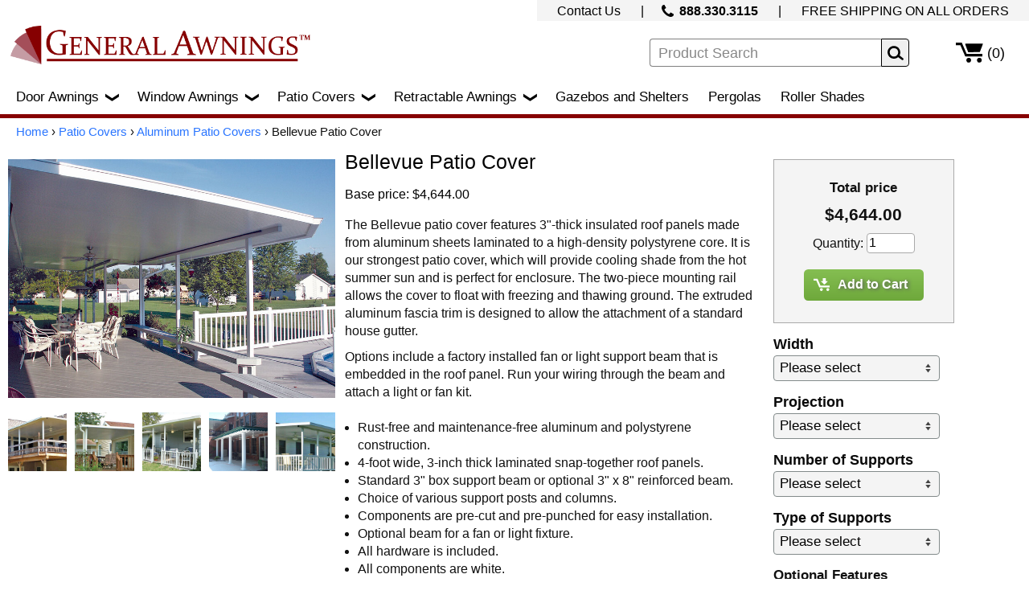

--- FILE ---
content_type: text/html; charset=utf8
request_url: https://www.generalawnings.com/patio-covers-c-75/aluminum-c-171/yukon-patio-cover-p-294
body_size: 8929
content:


<!DOCTYPE html>
<html>
<head>
<title>Bellevue Patio Cover</title>
<meta http-equiv="Content-Type" content="text/html; charset=utf8" />
<meta name="description" content="The Bellevue patio cover features 3-thick insulated roof panels made from aluminum sheets laminated to a high-density polystyrene core. It is our strongest patio cover, which will provide cooling shade from the hot summer sun and is perfect for enclosure. The two-piece mounting rail allows the cover to float with" />
<meta name="author" content="General Awnings, LLC" />
<meta name="viewport" content="width=device-width, initial-scale=1.0">



<base href="https://www.generalawnings.com/" />

<link rel="stylesheet" type="text/css" href="includes/templates/template_default/css/stylesheet1.css?1051517836" />
<link rel="stylesheet" type="text/css" href="includes/templates/template_default/css/slider.css" />

<meta name="google-site-verification" content="h8H8yliWxQq01BkSZlU_743Hbq4uhGRBPPCBrcBcYhM" />

<script type="text/javascript" src="/includes/modules/pages/product_info/jscript_textarea_counter.js?477913244"></script>
<link rel='canonical' href='/patio-covers-c-75/bellevue-patio-cover-p-294' />

<script type="text/javascript">
function searchcheck (searchfield_id) {
  var field = document.getElementById(searchfield_id);
  if (field.value.length == 0 || field.value == 'Product Search') {
    return false;
  }
  return true;
}
</script>

</head>



<body id="productinfoBody" onload="show_new_price()">


<div class="header">

<style>
svg {
    cursor: pointer;
    height: 20px;
    width: 20px;
}
svg > circle {
    stroke: black;
    fill: white;
}
svg > path {
    stroke: black;
}
svg:hover > circle {
    fill: black;
}
svg:hover > path {
    stroke: white;
}
</style>

<script type="text/javascript">
  //function close_covid_banner() {
  //  covid_banner = document.getElementById("covid_banner");
  //  covid_banner.style.display = "none";
  //  document.cookie = "covid_banner_closed=yes; max-age=43200; path=/";
  //}
</script>


<div style="position:relative;width:100%;height:100px;background:#fff;color:black;">

  
  <div style="position:absolute;left:1%;top:32%;">
    <a href="https://www.generalawnings.com/"><img id="logoimg" style="width:280pt;" src="/images/logo.png" alt="General Awnings"></a>
  </div>

  <div style="position:absolute;background:none;width:300px;height:35px;right:172px;top:48px;background-color:white;">
    <form name="advanced_search" style="padding:0;margin:0;" action="/product_search" method="get" onsubmit="return searchcheck('searchfield')">
      <div style="display:inline;">
        <input id="searchfield" name="keyword" value="Product Search" style="width:290px;height:35px;font-size:18px;padding:5px 5px 3px 10px;border-top:1px solid gray;border-right:none;border-bottom:1px solid gray;border-left:1px solid gray;color:#888888;border-radius:4px;" type="text" onfocus="this.value = '';this.style.color = 'black';" onblur="if (this.value == '') this.value = 'Product Search';this.style.color = '#888888';">
      </div>
      <div style="display:inline;">
        <input type="submit" value="" style="position:absolute;background:url('/images/magnifying_glass_icon.svg');background-color:#f0f0f0;background-repeat:no-repeat;background-position: center center;background-size:20px;width:35px;height:35px;border:1px solid black;cursor:pointer;margin:0 0 0 -2px;border-radius: 0 4px 4px 0;">
      </div>
    </form>
  </div>

  <div style="position:absolute;width:100px;height:30px;right:30px;top:47px;text-align:right;font-size:18px;color:black;background-color:white;">
    <a style="color:black;" href='https://www.generalawnings.com/shopping_cart'><img style="position:relative;top:6px;height:25px;" src="/images/shopping_cart_icon2.svg"></a>
    <a style="color:black;" href='https://www.generalawnings.com/shopping_cart'>(0)</a>
  </div>

  <div style="position:absolute;padding:1px 25px 0px 25px;line-height:25px;font-size:16px;right:0;top:0;text-align:right;background-color:#f4f4f4;">
    <a style="color:black;" href='/contact_us'>Contact Us</a>
    <span style="padding: 0 25px 0 21px;">|</span>
    <span style="font-weight:bold;"><img style="position:relative;top:2px;right:7px;height:15px;" src="/images/phone_icon.svg">888.330.3115</span>
    <span style="padding: 0 21px;">|</span>
    FREE SHIPPING ON ALL ORDERS
  </div>
</div>

<nav class="desktop2">
  <div class="cf">
    <div style="width:6px;" class="topitem"></div>
    <div class="topitem"><a class="dropdown" href="https://www.generalawnings.com/door-awnings-c-80">Door Awnings&nbsp;&nbsp;<span class="menuarrow">&#10095;</span></a>
      <div class="subcatmenu" style="column-count:2;column-rule: solid 1px #bbbbbb;">
        <span class="subcatitem"><a href="https://www.generalawnings.com/door-awnings-c-80/aluminum-c-121">Aluminum Door Awnings</a></span>
        <span class="subcatitem"><a href="https://www.generalawnings.com/door-awnings-c-80/fabric-c-122">Fabric Door Awnings</a></span>
        <span class="subcatitem"><a href="https://www.generalawnings.com/door-awnings-c-80/polycarbonate-c-123">Polycarbonate Door Awnings</a></span>
        <span class="subcatitem"><a href="https://www.generalawnings.com/door-awnings-c-80/galvalume-steel-c-131">Galvalume&reg; Steel Door Awnings</a></span>
        <span class="subcatitem"><a href="https://www.generalawnings.com/door-awnings-c-80/standing-seam-c-127">Standing Seam Door Awnings</a></span>
        <span class="subcatitem"><a href="https://www.generalawnings.com/door-awnings-c-80/commercial-c-132/">Commercial Door Awnings</a></span>
        <span class="subcatitem"><a href="https://www.generalawnings.com/door-awnings-c-80/suspended-c-130">Suspended Door Awnings</a></span>
      </div>
    </div>
    <div class="topitem"><a class="dropdown" href="https://www.generalawnings.com/window-awnings-c-81">Window Awnings&nbsp;&nbsp;<span class="menuarrow">&#10095;</span></a>
      <div class="subcatmenu" style="column-count:2;column-rule: solid 1px #bbbbbb;">
        <span class="subcatitem"><a href="https://www.generalawnings.com/window-awnings-c-81/aluminum-c-141">Aluminum Window Awnings</a></span>
        <span class="subcatitem"><a href="https://www.generalawnings.com/window-awnings-c-81/fabric-c-142">Fabric Window Awnings</a></span>
        <span class="subcatitem"><a href="https://www.generalawnings.com/window-awnings-c-81/galvalume-steel-c-148">Galvalume&reg; Steel Window Awnings</a></span>
        <span class="subcatitem"><a href="https://www.generalawnings.com/window-awnings-c-81/commercial-c-149">Commercial Window Awnings</a></span>
        <span class="subcatitem"><a href="https://www.generalawnings.com/window-awnings-c-81/retractable-c-143">Retractable Window Awnings</a></span>
        <span class="subcatitem"><a href="https://www.generalawnings.com/window-awnings-c-81/standing-seam-c-150">Standing Seam Window Awnings</a></span>
        <span class="subcatitem"><a href="https://www.generalawnings.com/window-awnings-c-81/casement-c-144">Casement Window Awnings</a></span>
        <span class="subcatitem"><a href="https://www.generalawnings.com/window-awnings-c-81/see-through-c-145">See-Through Window Awnings</a></span>
        <span class="subcatitem"><a href="https://www.generalawnings.com/window-awnings-c-81/dome-shaped-c-147">Dome-Shaped Window Awnings</a></span>
      </div>
    </div>
    <div class="topitem"><a class="dropdown" href="https://www.generalawnings.com/patio-covers-c-75">Patio Covers&nbsp;&nbsp;<span class="menuarrow">&#10095;</span></a>
      <div class="subcatmenu" style="column-count:2;column-rule: solid 1px #bbbbbb;">
        <span class="subcatitem"><a href="https://www.generalawnings.com/patio-covers-c-75/aluminum-c-171">Aluminum Patio Covers</a></span>
        <span class="subcatitem"><a href="https://www.generalawnings.com/patio-covers-c-75/retractable-c-172">Retractable Patio Covers</a></span>
        <span class="subcatitem"><a href="https://www.generalawnings.com/patio-covers-c-75/sunbrella-fabric-c-175">Patio Covers w/ Sunbrella&reg; Fabric</a></span>
        <span class="subcatitem"><a href="https://www.generalawnings.com/patio-covers-c-75/carports-c-176">Carports</a></span>
        <span class="subcatitem"><a href="https://www.generalawnings.com/patio-covers-c-75/insulated-ceiling-c-178">Patio Covers w/ Insulated Ceiling</a></span>
      </div>
    </div>
    <div class="topitem"><a class="dropdown" href="https://www.generalawnings.com/retractable-awnings-c-78">Retractable Awnings&nbsp;&nbsp;<span class="menuarrow">&#10095;</span></a>
      <div class="subcatmenu" style="">
        <span class="subcatitem"><a href="https://www.generalawnings.com/retractable-awnings-c-78/patio-c-201">Retractable Patio Awnings</a></span>
        <span class="subcatitem"><a href="https://www.generalawnings.com/retractable-awnings-c-78/window-c-202">Retractable Window Awnings</a></span>
        <span class="subcatitem"><a href="https://www.generalawnings.com/retractable-awnings-c-78/door-c-203">Retractable Door Awnings</a></span>
      </div>
    </div>
    <div class="topitem"><a class="dropdown" href="https://www.generalawnings.com/gazebos-and-shelters-c-90">Gazebos and Shelters</a></div>
    <div class="topitem"><a class="dropdown" href="https://www.generalawnings.com/pergolas-c-87">Pergolas</a></div>
    <div class="topitem"><a href="https://www.generalawnings.com/roller-shades-c-85">Roller Shades</a></div>
  </div>
</nav>

<div id="breadcrumbs">
<div id="navBreadCrumb">  <a href="http://www.generalawnings.com/">Home</a> &rsaquo; 
  <a href="https://www.generalawnings.com/patio-covers-c-75/">Patio Covers</a> &rsaquo; 
  <a href="https://www.generalawnings.com/patio-covers-c-75/aluminum-c-171/">Aluminum Patio Covers</a> &rsaquo; 
Bellevue Patio Cover
</div>
</div>

</div>

<div class="header-m">

  <div style="position:relative;height:27vw;padding:6px;font-size:3.5vw;">

    <div style="position:absolute;width:50%;top:10%;left:3%;cursor:pointer;">
      <img id="logoimg-m" onclick="window.location='/';" style="width:100%;height:100%;" src="/images/logo.png" alt="General Awnings">
    </div>

    <div style="position:absolute;top:42%;left:3%;font-size:3.7vw;">
      <!--Tel: 888.768.8404-->
      Tel: 888.330.3115 
    </div>

    <div onclick="window.location='/shopping_cart';" style="position:absolute;top:12%;right:22%;height:34%;opacity:0.65;cursor:pointer;">
      <img style="width:7vw;height:5.5vw;" src="/images/shopping_cart_full.png">
    </div>

    <div onclick="window.location='/shopping_cart';" style="position:absolute;top:15%;right:3%;height:34%;font-size:3.7vw;cursor:pointer;">
      (0) Items
    </div>

    <div onclick="window.location='/contact_us';" style="position:absolute;top:53%;right:3%;text-align:right;font-size:3.7vw;cursor:pointer;">
      Contact Us
    </div>

    <form name="advanced_search_mobile" style="position:absolute;top:65%;left:3%;width:55%;height:25%;padding:0;margin:0;" action="/product_search" method="get" onsubmit="return searchcheck('searchfield_mobile');">
      <div style="position:relative;width:100%;height:100%;">
        <input id="searchfield_mobile" name="keyword" value="Product Search" style="width:100%;height:100%;font-size:3.7vw;padding:2pt 2pt 2pt 4pt;border:1px solid gray;color:#888888;" type="text" onfocus="this.value = '';this.style.color = 'black';" onblur="if (this.value == '') this.value = 'Product Search';this.style.color = '#888888';">
        <input type="submit" value="" style="position:absolute;background:url('/images/magnifying_glass.png');opacity:0.5;background-size:100% 100%;width:9%;height:70%;border:0 none;cursor:pointer;top:17%;right:2%;">
      </div>
    </form>
  </div>

  <nav class="nav-bar">
    <input type="checkbox" id="toggle" class="nav-bar__toggle">
    <label for="toggle" class="nav-bar__label">Menu</label>
    <ul class="nav-bar__list">


      <!--li class="nav-bar__list-item">
        <input type="checkbox" id="toggle-sub-1" class="nav-bar__toggle">
        <label for="toggle-sub-1" id="nav-bar__sub-label-1" class="nav-bar__sub-label">Door Awnings</label>
        <ul class="nav-bar__list">
          <li class="nav-bar__list-item"><a href="/door-awnings-c-80/aluminum-c-121" class="nav-bar__link">Aluminum Door Awnings</a></li>
          <li class="nav-bar__list-item"><a href="/door-awnings-c-80/polycarbonate-c-123" class="nav-bar__link">Polycarbonate Door Awnings</a></li>
          <li class="nav-bar__list-item"><a href="/door-awnings-c-80/economy-c-125" class="nav-bar__link">Economy Door Awnings</a></li>
          <li class="nav-bar__list-item"><a href="/door-awnings-c-80/galvalume-steel-c-131" class="nav-bar__link">Galvalume&reg; Steel Door Awnings</a></li>
        </ul>
      </li-->


      <!--li class="nav-bar__list-item">
        <input type="checkbox" id="toggle-sub-2" class="nav-bar__toggle">
        <label for="toggle-sub-2" id="nav-bar__sub-label-2" class="nav-bar__sub-label">Window Awnings</label>
        <ul class="nav-bar__list">
          <li class="nav-bar__list-item"><a href="/window-awnings-c-81/aluminum-c-141" class="nav-bar__link">Aluminum Window Awnings</a></li>
          <li class="nav-bar__list-item"><a href="/window-awnings-c-81/fabric-c-142" class="nav-bar__link">Fabric Window Awnings</a></li>
          <li class="nav-bar__list-item"><a href="/window-awnings-c-81/galvalume-steel-c-148" class="nav-bar__link">Galvalume&reg; Steel Window Awnings</a></li>
        </ul>
      </li-->


      <!--li class="nav-bar__list-item">
        <input type="checkbox" id="toggle-sub-3" class="nav-bar__toggle">
        <label for="toggle-sub-3" id="nav-bar__sub-label-3" class="nav-bar__sub-label">Patio Covers</label>
        <ul class="nav-bar__list">
          <li class="nav-bar__list-item"><a href="/patio-covers-c-75/aluminum-c-171" class="nav-bar__link">Aluminum Patio Covers</a></li>
          <li class="nav-bar__list-item"><a href="/patio-covers-c-75/retractable-c-172" class="nav-bar__link">Retractable Patio Covers</a></li>
        </ul>
      </li-->


      <!--li class="nav-bar__list-item">
        <input type="checkbox" id="toggle-sub-4" class="nav-bar__toggle">
        <label for="toggle-sub-4" id="nav-bar__sub-label-4" class="nav-bar__sub-label">Retractable Awnings</label>
        <ul class="nav-bar__list">
          <li class="nav-bar__list-item"><a href="/retractable-awnings-c-78/patio-c-201" class="nav-bar__link">Retractable Patio Awnings</a></li>
          <li class="nav-bar__list-item"><a href="/retractable-awnings-c-78/door-c-203" class="nav-bar__link">Retractable Door Awnings</a></li>
        </ul>
      </li-->

      <li class="nav-bar__list-item"><a href="https://www.generalawnings.com/door-awnings-c-80" class="nav-bar__link">Door Awnings</a></li>
      <li class="nav-bar__list-item"><a href="https://www.generalawnings.com/window-awnings-c-81" class="nav-bar__link">Window Awnings</a></li>
      <li class="nav-bar__list-item"><a href="https://www.generalawnings.com/patio-covers-c-75" class="nav-bar__link">Patio Covers</a></li>
      <li class="nav-bar__list-item"><a href="https://www.generalawnings.com/retractable-awnings-c-78" class="nav-bar__link">Retractable Awnings</a></li>
      <li class="nav-bar__list-item"><a href="https://www.generalawnings.com/gazebos-and-shelters-c-90" class="nav-bar__link">Gazebos and Shelters</a></li>
      <li class="nav-bar__list-item"><a href="https://www.generalawnings.com/pergolas-c-87" class="nav-bar__link">Pergolas</a></li>
      <li class="nav-bar__list-item" style="padding: 0 0 10px 0;"><a href="https://www.generalawnings.com/roller-shades-c-85" class="nav-bar__link">Roller Shades</a></li>
    </ul>
  </nav>
  <div style="height:10px;"></div>
</div>

<script type="text/javascript">
/*
  var svgSupport = !!document.createElementNS && !!document.createElementNS('http://www.w3.org/2000/svg', 'svg').createSVGRect;
  logoelem = document.getElementById("logoimg");
  if ( svgSupport ) {
    document.getElementById("logoimg").src = "/images/logo.svg";
    document.getElementById("logoimg-m").src = "/images/logo.svg";
  } else {
    document.getElementById("logoimg").src = "/images/logo.png";
    document.getElementById("logoimg-m").src = "/images/logo.png";
  }
*/
</script>


<div class="body_code">
<div itemscope itemtype="http://schema.org/Product">
	<meta itemprop="name" content="Bellevue Patio Cover" />
	<meta itemprop="image" content="/images/fb087e0dfe840d4a2e7bc1119982807c.jpg" />
	<div itemprop="offers" itemscope itemtype="http://schema.org/Offer">
		<meta itemprop="price" content="$4,644.00 (base price)" />
        <link itemprop="availability" href="https://schema.org/InStock" />
	</div>
</div>

<div class="row">

<div class="col-4 col-m-3">
 


<div class="imageRow">

<img onclick='launch_gallery({"url":"\/ajax\/image_gallery.php","start":0,"products_name":"Bellevue Patio Cover","images_array":["4acd7ad7ae7a970a5c99d26623afecab.jpg","08170f56cf98d534055f414c37e2e829.jpg","e9952eec4f378641c2a0d9e40ab4a301.jpg","86a5c0a7ea00479c3fcc3820001005f4.jpg","8080d740d47c8fcd755cfae861f6b2e4.jpg","5b3456946c83091ad555a91e8e180f40.jpg"],"images_captions":{"4acd7ad7ae7a970a5c99d26623afecab.jpg":"Shown with 3\" box beam and built-in fan\/light beam. Custom cuts are available. Shown gutter is not included.","08170f56cf98d534055f414c37e2e829.jpg":null,"e9952eec4f378641c2a0d9e40ab4a301.jpg":"A regular gutter and downspout can be added on site.","86a5c0a7ea00479c3fcc3820001005f4.jpg":null,"8080d740d47c8fcd755cfae861f6b2e4.jpg":"Round and square post surrounds and fabric valances are available. Gutter is not included, but can be added.","5b3456946c83091ad555a91e8e180f40.jpg":null}});' style='width:100%;' src='/images/products/800x/fb087e0dfe840d4a2e7bc1119982807c.jpg'>
<div class='imageRowPreview'>
<img onclick='launch_gallery({"url":"\/ajax\/image_gallery.php","start":0,"products_name":"Bellevue Patio Cover","images_array":["4acd7ad7ae7a970a5c99d26623afecab.jpg","08170f56cf98d534055f414c37e2e829.jpg","e9952eec4f378641c2a0d9e40ab4a301.jpg","86a5c0a7ea00479c3fcc3820001005f4.jpg","8080d740d47c8fcd755cfae861f6b2e4.jpg","5b3456946c83091ad555a91e8e180f40.jpg"],"images_captions":{"4acd7ad7ae7a970a5c99d26623afecab.jpg":"Shown with 3\" box beam and built-in fan\/light beam. Custom cuts are available. Shown gutter is not included.","08170f56cf98d534055f414c37e2e829.jpg":null,"e9952eec4f378641c2a0d9e40ab4a301.jpg":"A regular gutter and downspout can be added on site.","86a5c0a7ea00479c3fcc3820001005f4.jpg":null,"8080d740d47c8fcd755cfae861f6b2e4.jpg":"Round and square post surrounds and fabric valances are available. Gutter is not included, but can be added.","5b3456946c83091ad555a91e8e180f40.jpg":null}});' class='imageRowPreviewImg' src='/images/products/200x/08170f56cf98d534055f414c37e2e829.jpg'>
<img onclick='launch_gallery({"url":"\/ajax\/image_gallery.php","start":0,"products_name":"Bellevue Patio Cover","images_array":["4acd7ad7ae7a970a5c99d26623afecab.jpg","08170f56cf98d534055f414c37e2e829.jpg","e9952eec4f378641c2a0d9e40ab4a301.jpg","86a5c0a7ea00479c3fcc3820001005f4.jpg","8080d740d47c8fcd755cfae861f6b2e4.jpg","5b3456946c83091ad555a91e8e180f40.jpg"],"images_captions":{"4acd7ad7ae7a970a5c99d26623afecab.jpg":"Shown with 3\" box beam and built-in fan\/light beam. Custom cuts are available. Shown gutter is not included.","08170f56cf98d534055f414c37e2e829.jpg":null,"e9952eec4f378641c2a0d9e40ab4a301.jpg":"A regular gutter and downspout can be added on site.","86a5c0a7ea00479c3fcc3820001005f4.jpg":null,"8080d740d47c8fcd755cfae861f6b2e4.jpg":"Round and square post surrounds and fabric valances are available. Gutter is not included, but can be added.","5b3456946c83091ad555a91e8e180f40.jpg":null}});' class='imageRowPreviewImg' src='/images/products/200x/e9952eec4f378641c2a0d9e40ab4a301.jpg'>
<img onclick='launch_gallery({"url":"\/ajax\/image_gallery.php","start":0,"products_name":"Bellevue Patio Cover","images_array":["4acd7ad7ae7a970a5c99d26623afecab.jpg","08170f56cf98d534055f414c37e2e829.jpg","e9952eec4f378641c2a0d9e40ab4a301.jpg","86a5c0a7ea00479c3fcc3820001005f4.jpg","8080d740d47c8fcd755cfae861f6b2e4.jpg","5b3456946c83091ad555a91e8e180f40.jpg"],"images_captions":{"4acd7ad7ae7a970a5c99d26623afecab.jpg":"Shown with 3\" box beam and built-in fan\/light beam. Custom cuts are available. Shown gutter is not included.","08170f56cf98d534055f414c37e2e829.jpg":null,"e9952eec4f378641c2a0d9e40ab4a301.jpg":"A regular gutter and downspout can be added on site.","86a5c0a7ea00479c3fcc3820001005f4.jpg":null,"8080d740d47c8fcd755cfae861f6b2e4.jpg":"Round and square post surrounds and fabric valances are available. Gutter is not included, but can be added.","5b3456946c83091ad555a91e8e180f40.jpg":null}});' class='imageRowPreviewImg' src='/images/products/200x/86a5c0a7ea00479c3fcc3820001005f4.jpg'>
<img onclick='launch_gallery({"url":"\/ajax\/image_gallery.php","start":0,"products_name":"Bellevue Patio Cover","images_array":["4acd7ad7ae7a970a5c99d26623afecab.jpg","08170f56cf98d534055f414c37e2e829.jpg","e9952eec4f378641c2a0d9e40ab4a301.jpg","86a5c0a7ea00479c3fcc3820001005f4.jpg","8080d740d47c8fcd755cfae861f6b2e4.jpg","5b3456946c83091ad555a91e8e180f40.jpg"],"images_captions":{"4acd7ad7ae7a970a5c99d26623afecab.jpg":"Shown with 3\" box beam and built-in fan\/light beam. Custom cuts are available. Shown gutter is not included.","08170f56cf98d534055f414c37e2e829.jpg":null,"e9952eec4f378641c2a0d9e40ab4a301.jpg":"A regular gutter and downspout can be added on site.","86a5c0a7ea00479c3fcc3820001005f4.jpg":null,"8080d740d47c8fcd755cfae861f6b2e4.jpg":"Round and square post surrounds and fabric valances are available. Gutter is not included, but can be added.","5b3456946c83091ad555a91e8e180f40.jpg":null}});' class='imageRowPreviewImg' src='/images/products/200x/8080d740d47c8fcd755cfae861f6b2e4.jpg'>
<img onclick='launch_gallery({"url":"\/ajax\/image_gallery.php","start":0,"products_name":"Bellevue Patio Cover","images_array":["4acd7ad7ae7a970a5c99d26623afecab.jpg","08170f56cf98d534055f414c37e2e829.jpg","e9952eec4f378641c2a0d9e40ab4a301.jpg","86a5c0a7ea00479c3fcc3820001005f4.jpg","8080d740d47c8fcd755cfae861f6b2e4.jpg","5b3456946c83091ad555a91e8e180f40.jpg"],"images_captions":{"4acd7ad7ae7a970a5c99d26623afecab.jpg":"Shown with 3\" box beam and built-in fan\/light beam. Custom cuts are available. Shown gutter is not included.","08170f56cf98d534055f414c37e2e829.jpg":null,"e9952eec4f378641c2a0d9e40ab4a301.jpg":"A regular gutter and downspout can be added on site.","86a5c0a7ea00479c3fcc3820001005f4.jpg":null,"8080d740d47c8fcd755cfae861f6b2e4.jpg":"Round and square post surrounds and fabric valances are available. Gutter is not included, but can be added.","5b3456946c83091ad555a91e8e180f40.jpg":null}});' class='imageRowPreviewImgLast' src='/images/products/200x/5b3456946c83091ad555a91e8e180f40.jpg'>
</div>

</div>

<div class="imageRowMobile">

<div id='mainImageMobileDiv'>
<div id='loader-m'></div>
<img onload='mobile_gallery_navigation();' id='mobile_image_main' class='mainImageMobile' src='/images/products/4acd7ad7ae7a970a5c99d26623afecab.jpg'>
<div id='mobile_counter'></div>
<div id='mobile_caption'></div>
</div>
<div class='mainImageMobileNav'>
<div onclick='mobile_prev_image();' id='mainImageMobileNavLeft'>&#10094; Prev</div>
<div onclick='mobile_next_image();' id='mainImageMobileNavRight'>Next &#10095;</div>
</div>
<div class='imageRowPreview'>
<img onclick='mobile_change_gallery_image("08170f56cf98d534055f414c37e2e829.jpg",1);' class='imageRowPreviewImg' src='/images/products/200x/08170f56cf98d534055f414c37e2e829.jpg'>
<img onclick='mobile_change_gallery_image("e9952eec4f378641c2a0d9e40ab4a301.jpg",2);' class='imageRowPreviewImg' src='/images/products/200x/e9952eec4f378641c2a0d9e40ab4a301.jpg'>
<img onclick='mobile_change_gallery_image("86a5c0a7ea00479c3fcc3820001005f4.jpg",3);' class='imageRowPreviewImg' src='/images/products/200x/86a5c0a7ea00479c3fcc3820001005f4.jpg'>
<img onclick='mobile_change_gallery_image("8080d740d47c8fcd755cfae861f6b2e4.jpg",4);' class='imageRowPreviewImg' src='/images/products/200x/8080d740d47c8fcd755cfae861f6b2e4.jpg'>
<img onclick='mobile_change_gallery_image("5b3456946c83091ad555a91e8e180f40.jpg",5);' class='imageRowPreviewImgLast' src='/images/products/200x/5b3456946c83091ad555a91e8e180f40.jpg'>
</div>
<input type='hidden' id='mobile_images_array' value='["4acd7ad7ae7a970a5c99d26623afecab.jpg","08170f56cf98d534055f414c37e2e829.jpg","e9952eec4f378641c2a0d9e40ab4a301.jpg","86a5c0a7ea00479c3fcc3820001005f4.jpg","8080d740d47c8fcd755cfae861f6b2e4.jpg","5b3456946c83091ad555a91e8e180f40.jpg"]'>
<input type='hidden' id='mobile_images_captions' value='{"4acd7ad7ae7a970a5c99d26623afecab.jpg":"Shown with 3\" box beam and built-in fan\/light beam. Custom cuts are available. Shown gutter is not included.","08170f56cf98d534055f414c37e2e829.jpg":null,"e9952eec4f378641c2a0d9e40ab4a301.jpg":"A regular gutter and downspout can be added on site.","86a5c0a7ea00479c3fcc3820001005f4.jpg":null,"8080d740d47c8fcd755cfae861f6b2e4.jpg":"Round and square post surrounds and fabric valances are available. Gutter is not included, but can be added.","5b3456946c83091ad555a91e8e180f40.jpg":null}'>
<input type='hidden' id='mobile_current' value='0'>

</div>

<div style="clear:both;"></div>


</div>

<div class="col-5 col-m-9">

<h1 id="productName" class="productGeneral">Bellevue Patio Cover</h1>


<h2 id="productPrices" class="productGeneral">
Base price: $4,644.00</h2>

<form name="cart_quantity" action="https://www.generalawnings.com/patio-covers-c-75/aluminum-c-171/bellevue-patio-cover-p-294?action=add_product" method="post" enctype="multipart/form-data" onsubmit="return check_cart_quantity();">

<div id="productDescription" class="productGeneral biggerText"><p>The Bellevue patio cover features 3"-thick insulated roof panels made from aluminum sheets laminated to a high-density polystyrene core. It is our strongest patio cover, which will provide cooling shade from the hot summer sun and is perfect for enclosure. The two-piece mounting rail allows the cover to float with freezing and thawing ground. The extruded aluminum fascia trim is designed to allow the attachment of a standard house gutter.</p>

<p>Options include a factory installed fan or light support beam that is embedded in the roof panel. Run your wiring through the beam and attach a light or fan kit.</p>

<br>

<ul>
<li>Rust-free and maintenance-free aluminum and polystyrene construction.
<li>4-foot wide, 3-inch thick laminated snap-together roof panels.
<li>Standard 3" box support beam or optional 3" x 8" reinforced beam.
<li>Choice of various support posts and columns.
<li>Components are pre-cut and pre-punched for easy installation.
<li>Optional beam for a fan or light fixture.
<li>All hardware is included.
<li>All components are white.
<li>Shop drawings and engineer sealed drawings and calculations are available.
</ul>

<!--div style="border:1px solid #a7a7a7; padding:10px; margin:25px 18px 0 0;">
A similar lighter-duty patio cover is available:

<div id="somespace"></div>

<a class="blue" href='/aluminum-awnings-c-65/ozark-patio-cover-p-287'><b>Ozark Patio Cover</b></a>
</div--></div>

<br class="clearBoth" />

  <input class="collapsible" id="desc3-toggle" type="checkbox">
  <label class="collapsible" for="desc3-toggle">View Ordering Instructions</label>
  <div id="expand">
	<div id="productDescription3" class="productGeneral biggerText"><div id="desc_help">
<b>How to order your Bellevue Patio Cover</b><br><br>
<img class='desc_img_main' src='/images/help/bellevue_patio_cover-1.svg'>

<style>
table.tbl1 {width:100%;background-color:#DCE2E9; border-left:1px solid #7f7f7f; border-bottom:1px solid #7f7f7f;}
table.tbl1 td {padding:3px; border-top:1px solid #7f7f7f; border-right:1px solid #7f7f7f;}
</style>

<div style="height:25px;"></div>

<b>1)</b> Measure your patio or the area to be covered.

<div style="height:20px;"></div>

<b>2)</b> Select your patio cover projection and width from the drop-down menus.
<ul style="padding-top:3px;">
<li>Please <a class="blue" href='/contact_us'>contact us</a> if you need a custom projection or width.
</ul>

<div style="height:10px;"></div>

<b>3)</b> Select the number of required support posts or columns.

<div style="height:25px;"></div>

<table class="tbl1" border="0" width="352" cellspacing="0" cellpadding="0">
<tr bgcolor="#C1CDCD"><td><b>Patio Cover Width</b><td><b>Number of Supports</b>
<tr bgcolor="#C1CDCD"><td style="text-align:center;">Up to 16'<td style="text-align:center;">2
<tr bgcolor="#C1CDCD"><td style="text-align:center;">20' to 28'<td style="text-align:center;">4
<tr bgcolor="#C1CDCD"><td style="text-align:center;">32' to 40'<td style="text-align:center;">5
<tr bgcolor="#C1CDCD"><td style="text-align:center;">40' to 48'<td style="text-align:center;">6
</table>

<div style="height:25px;"></div>

<b>4)</b> Select the type of supports from the drop-down menu.

<div style="height:20px;"></div>

<div onclick='launch_option({"div":"static_image","image_file":"/images/help/windsor-columns-1.jpg","heading_text":"Patio cover support choices","type":"static_image"});' class='lookButton'>Look at support choices here</div>

<div style="height:20px;"></div>

<b>5)</b> <b>Optional:</b> Add a beam for a fan or light fixture if desired.

<div style="height:20px;"></div>

<b>6) Optional:</b> Unsealed shop drawings are available for <b>$359</b> per order. Engineer sealed calculations, including sealed drawings, are available for <b>$929</b> per size. There is an additional <b>$1,075</b> per order charge for the following states: AK, CA, HI, IL, OR, RI, WA.

<div style="height:20px;"></div>

</div></div>
  </div>

<div class='similarProducts'>
<div class='help_title' style='padding: 0 0 8pt 7pt'>Similar products</div>
<table style='margin: 0 0 40pt 0; padding: 0 0 0 7pt;' border=0>
<tr>
<td valign=top style='width: 33%; padding: 0 6pt 0 0;'>
<a href='https://www.generalawnings.com/patio-covers-c-75/windsor-patio-cover-p-264'><img style='width:100%;' src='/images/products/300x/155f5fd5783c0abcdea16c0d5e9d916e.jpg'></a>
<br>
<div><a class='blue' href='https://www.generalawnings.com/patio-covers-c-75/windsor-patio-cover-p-264'>Windsor Patio Cover</a></div>
<td valign=top style='width: 33%; padding: 0 6pt 0 0;'>
<a href='https://www.generalawnings.com/patio-covers-c-75/apollo-patio-cover-with-flat-roof-panels-p-316'><img style='width:100%;' src='/images/products/300x/c793e9e0dc88eef1f03be4dba974e8f5.jpg'></a>
<br>
<div><a class='blue' href='https://www.generalawnings.com/patio-covers-c-75/apollo-patio-cover-with-flat-roof-panels-p-316'>Apollo Patio Cover with Flat Roof Panels</a></div>
<td valign=top style='width: 33%; padding: 0 6pt 0 0;'>
<a href='https://www.generalawnings.com/suspended-c-130/century-series-awning-with-8-wide-flat-panels-p-290'><img style='width:100%;' src='/images/products/300x/eca0b379defe2705e1d52b534e2fd999.jpg'></a>
<br>
<div><a class='blue' href='https://www.generalawnings.com/suspended-c-130/century-series-awning-with-8-wide-flat-panels-p-290'>Century Series Awning with 8"-Wide Flat Panels</a></div>
</table>
<br>
</div>

</div>

<div class="col-3 col-m-12">

<div class="product_info_form">

<div id="cartAdd">
<div class='totalPriceText'>Total price</div><div class='newPriceText'><span id='new_price'>$4,644.00</span></div><div style='padding:0 0 5pt 0;'><div style="padding-bottom:20px;">Quantity: <input class="cart_qty" type="text" id="cart_qty" name="cart_quantity" value="1" maxlength="3" size="4" oninput="show_new_price(this)" /></div><input type="hidden" name="products_id" value="294" /><div><input type="submit" value="Add to Cart" class="shoppingcartButton" id="add_to_cart_button"></div></div></div>



<div class="options_wrapper" id="options_wrapper-1" style="">
  <div class="wrapperAttribsOptions">
  <div class="optionsName">
  <label class="attribsSelect" for="attrib-1">Width</label>  </div>
  <div class="optionsMenu">
  
<select name="id[1]" id="attrib-1" onchange="show_new_price(this)" class="pulldown1">
  <option value="281196">Please select</option>
  <option value="281197">8&#039;</option>
  <option value="281198">12&#039;</option>
  <option value="281199">16&#039;</option>
  <option value="281200">20&#039;</option>
  <option value="281201">24&#039;</option>
  <option value="281202">28&#039;</option>
  <option value="281203">32&#039;</option>
  <option value="281204">36&#039;</option>
  <option value="281205">40&#039;</option>
  <option value="281206">44&#039;</option>
  <option value="281207">48&#039;</option>
</select>

  </div>
  </div>
  <div style="height:15px;clear:both;"></div>
</div>




<div class="options_wrapper" id="options_wrapper-7" style="">
  <div class="wrapperAttribsOptions">
  <div class="optionsName">
  <label class="attribsSelect" for="attrib-7">Projection</label>  </div>
  <div class="optionsMenu">
  
<select name="id[7]" id="attrib-7" onchange="show_new_price(this)" class="pulldown1">
  <option value="281186">Please select</option>
  <option value="281187">8&#039;</option>
  <option value="281188">9&#039;</option>
  <option value="281189">10&#039;</option>
  <option value="281190">11&#039;</option>
  <option value="281191">12&#039;</option>
  <option value="281192">13&#039;</option>
  <option value="281193">14&#039;</option>
  <option value="281194">15&#039;</option>
  <option value="281195">16&#039;</option>
</select>

  </div>
  </div>
  <div style="height:15px;clear:both;"></div>
</div>




<div class="options_wrapper" id="options_wrapper-49" style="">
  <div class="wrapperAttribsOptions">
  <div class="optionsName">
  <label class="attribsSelect" for="attrib-49">Number of Supports</label>  </div>
  <div class="optionsMenu">
  
<select name="id[49]" id="attrib-49" onchange="show_new_price(this)" class="pulldown1">
  <option value="281220">Please select</option>
  <option value="281221">None</option>
  <option value="281222">1</option>
  <option value="281223">2</option>
  <option value="281224">3</option>
  <option value="281225">4</option>
  <option value="281226">5</option>
  <option value="281227">6</option>
</select>

  </div>
  </div>
  <div style="height:15px;clear:both;"></div>
</div>




<div class="options_wrapper" id="options_wrapper-50" style="">
  <div class="wrapperAttribsOptions">
  <div class="optionsName">
  <label class="attribsSelect" for="attrib-50">Type of Supports</label>  </div>
  <div class="optionsMenu">
  
<select name="id[50]" id="attrib-50" onchange="show_new_price(this)" class="pulldown1">
  <option value="281208">Please select</option>
  <option value="281209">N/A</option>
  <option value="281210">Post - 3&quot; square 8&#039; high</option>
  <option value="281211">Post - 3&quot; square 10&#039; high</option>
  <option value="281212">Single &quot;S&quot; Column #302 - 8&#039;</option>
  <option value="281213">Single &quot;S&quot; Column #302 - 10&#039;</option>
  <option value="281214">Double &quot;S&quot; Column #304 - 8&#039;</option>
  <option value="281215">Double &quot;S&quot; Column #304 - 10&#039;</option>
  <option value="281216">Dbl Heart Column #306 - 8&#039;</option>
  <option value="281217">Dbl Heart Column #306 - 10&#039;</option>
  <option value="281218">Rose Column #314 - 8&#039;</option>
  <option value="281219">Rose Column #314 - 10&#039;</option>
</select>

  </div>
  </div>
  <div style="height:15px;clear:both;"></div>
</div>




<div class="options_wrapper" id="options_wrapper-121" style="">
  <div class="wrapperAttribsOptions">
  <div class="optionsName">
  Optional Features  </div>
  <div class="optionsMenu">
  
<div class="attribsRadioInput"><input type="radio" name="id[121]" value="281238" id="attrib-121-281238" onclick="show_new_price(this)" class="radioButton1" /></div><div class="attribsRadioText"><label class="radioTextLabel zero" id="label_attrib-121-281238" for="attrib-121-281238">Fan/Light Beam</label></div>

  </div>
  </div>
  <div style="height:15px;clear:both;"></div>
</div>




<div class="options_wrapper" id="options_wrapper-3" style="">
  <div class="wrapperAttribsOptions">
  <div class="optionsName">
  Color  </div>
  <div class="optionsMenu">
  
<div class="attribsRadioInput"><input type="radio" name="id[3]" value="281185" id="attrib-3-281185" onclick="show_new_price(this)" class="radioButton1" /></div><div class="attribsRadioText"><label class="radioTextLabel zero" id="label_attrib-3-281185" for="attrib-3-281185"><div class='colorSwatch1' style='background:#ffffff; border:1px solid #000000' /></div>White</label></div>

  </div>
  </div>
  <div style="height:15px;clear:both;"></div>
</div>





</div>
</form>

</div>

</div>

<div id="productStock1" class="productStock">This product configuration is currently out of stock</div>
<div id="productWarn1" class="productWarn" onclick="show_new_price()">Please select a size before adding to cart</div>

<div id="option_display"></div>
<div id="gallery"></div>
<div id="fade" onclick="javascript:cancel_gallery();"></div>

<div style="display:none;" id="storedivs">
	<div style='display:none;height:100%;overflow-y:scroll;' id='auto_colors-option_id-1'></div>
<div style='display:none;height:100%;overflow-y:scroll;' id='auto_colors-option_id-3'></div>
<div style='display:none;height:100%;overflow-y:scroll;' id='auto_colors-option_id-5'></div>
<div style='display:none;height:100%;overflow-y:scroll;' id='auto_colors-option_id-7'></div>
<div style='display:none;height:100%;overflow-y:scroll;' id='auto_colors-option_id-9'></div>
<div style='display:none;height:100%;overflow-y:scroll;' id='auto_colors-option_id-12'></div>
<div style='display:none;height:100%;overflow-y:scroll;' id='auto_colors-option_id-14'></div>
<div style='display:none;height:100%;overflow-y:scroll;' id='auto_colors-option_id-15'></div>
<div style='display:none;height:100%;overflow-y:scroll;' id='auto_colors-option_id-18'></div>
<div style='display:none;height:100%;overflow-y:scroll;' id='auto_colors-option_id-21'></div>
<div style='display:none;height:100%;overflow-y:scroll;' id='auto_colors-option_id-25'></div>
<div style='display:none;height:100%;overflow-y:scroll;' id='auto_colors-option_id-26'></div>
<div style='display:none;height:100%;overflow-y:scroll;' id='auto_colors-option_id-28'></div>
<div style='display:none;height:100%;overflow-y:scroll;' id='auto_colors-option_id-29'></div>
<div style='display:none;height:100%;overflow-y:scroll;' id='auto_colors-option_id-30'></div>
<div style='display:none;height:100%;overflow-y:scroll;' id='auto_colors-option_id-31'></div>
<div style='display:none;height:100%;overflow-y:scroll;' id='auto_colors-option_id-32'></div>
<div style='display:none;height:100%;overflow-y:scroll;' id='auto_colors-option_id-33'></div>
<div style='display:none;height:100%;overflow-y:scroll;' id='auto_colors-option_id-34'></div>
<div style='display:none;height:100%;overflow-y:scroll;' id='auto_colors-option_id-39'></div>
<div style='display:none;height:100%;overflow-y:scroll;' id='auto_colors-option_id-41'></div>
<div style='display:none;height:100%;overflow-y:scroll;' id='auto_colors-option_id-42'></div>
<div style='display:none;height:100%;overflow-y:scroll;' id='auto_colors-option_id-43'></div>
<div style='display:none;height:100%;overflow-y:scroll;' id='auto_colors-option_id-44'></div>
<div style='display:none;height:100%;overflow-y:scroll;' id='auto_colors-option_id-47'></div>
<div style='display:none;height:100%;overflow-y:scroll;' id='auto_colors-option_id-48'></div>
<div style='display:none;height:100%;overflow-y:scroll;' id='auto_colors-option_id-49'></div>
<div style='display:none;height:100%;overflow-y:scroll;' id='auto_colors-option_id-50'></div>
<div style='display:none;height:100%;overflow-y:scroll;' id='auto_colors-option_id-51'></div>
<div style='display:none;height:100%;overflow-y:scroll;' id='auto_colors-option_id-52'></div>
<div style='display:none;height:100%;overflow-y:scroll;' id='auto_colors-option_id-55'></div>
<div style='display:none;height:100%;overflow-y:scroll;' id='auto_colors-option_id-61'></div>
<div style='display:none;height:100%;overflow-y:scroll;' id='auto_colors-option_id-63'></div>
<div style='display:none;height:100%;overflow-y:scroll;' id='auto_colors-option_id-64'></div>
<div style='display:none;height:100%;overflow-y:scroll;' id='auto_colors-option_id-65'></div>
<div style='display:none;height:100%;overflow-y:scroll;' id='auto_colors-option_id-67'></div>
<div style='display:none;height:100%;overflow-y:scroll;' id='auto_colors-option_id-71'></div>
<div style='display:none;height:100%;overflow-y:scroll;' id='auto_colors-option_id-72'></div>
<div style='display:none;height:100%;overflow-y:scroll;' id='auto_colors-option_id-73'></div>
<div style='display:none;height:100%;overflow-y:scroll;' id='auto_colors-option_id-76'></div>
<div style='display:none;height:100%;overflow-y:scroll;' id='auto_colors-option_id-77'></div>
<div style='display:none;height:100%;overflow-y:scroll;' id='auto_colors-option_id-81'></div>
<div style='display:none;height:100%;overflow-y:scroll;' id='auto_colors-option_id-82'></div>
<div style='display:none;height:100%;overflow-y:scroll;' id='auto_colors-option_id-84'></div>
<div style='display:none;height:100%;overflow-y:scroll;' id='auto_colors-option_id-85'></div>
<div style='display:none;height:100%;overflow-y:scroll;' id='auto_colors-option_id-86'></div>
<div style='display:none;height:100%;overflow-y:scroll;' id='auto_colors-option_id-87'></div>
<div style='display:none;height:100%;overflow-y:scroll;' id='auto_colors-option_id-88'></div>
<div style='display:none;height:100%;overflow-y:scroll;' id='auto_colors-option_id-92'></div>
<div style='display:none;height:100%;overflow-y:scroll;' id='auto_colors-option_id-94'></div>
<div style='display:none;height:100%;overflow-y:scroll;' id='auto_colors-option_id-97'></div>
<div style='display:none;height:100%;overflow-y:scroll;' id='auto_colors-option_id-98'></div>
<div style='display:none;height:100%;overflow-y:scroll;' id='auto_colors-option_id-100'></div>
<div style='display:none;height:100%;overflow-y:scroll;' id='auto_colors-option_id-101'></div>
<div style='display:none;height:100%;overflow-y:scroll;' id='auto_colors-option_id-102'></div>
<div style='display:none;height:100%;overflow-y:scroll;' id='auto_colors-option_id-103'></div>
<div style='display:none;height:100%;overflow-y:scroll;' id='auto_colors-option_id-104'></div>
<div style='display:none;height:100%;overflow-y:scroll;' id='auto_colors-option_id-105'></div>
<div style='display:none;height:100%;overflow-y:scroll;' id='auto_colors-option_id-107'></div>
<div style='display:none;height:100%;overflow-y:scroll;' id='auto_colors-option_id-109'></div>
<div style='display:none;height:100%;overflow-y:scroll;' id='auto_colors-option_id-110'></div>
<div style='display:none;height:100%;overflow-y:scroll;' id='auto_colors-option_id-111'></div>
<div style='display:none;height:100%;overflow-y:scroll;' id='auto_colors-option_id-112'></div>
<div style='display:none;height:100%;overflow-y:scroll;' id='auto_colors-option_id-113'></div>
<div style='display:none;height:100%;overflow-y:scroll;' id='auto_colors-option_id-114'></div>
<div style='display:none;height:100%;overflow-y:scroll;' id='auto_colors-option_id-115'></div>
<div style='display:none;height:100%;overflow-y:scroll;' id='auto_colors-option_id-116'></div>
<div style='display:none;height:100%;overflow-y:scroll;' id='auto_colors-option_id-117'></div>
<div style='display:none;height:100%;overflow-y:scroll;' id='auto_colors-option_id-118'></div>
<div style='display:none;height:100%;overflow-y:scroll;' id='auto_colors-option_id-120'></div>
<div style='display:none;height:100%;overflow-y:scroll;' id='auto_colors-option_id-121'></div>
	<div class="storediv" id="auto_colors"></div>
	<div class="storediv_static" id="static_image"></div>
	<div class="storediv" id="static_page"></div>
	<div class="storediv" id="youtube_video"></div>
	<div class="storediv" id="recasens_fabrics"></div>
	<div class="storediv" id="sunbrella_fabrics"></div>
	<div class="storediv" id="sunbrella_fabrics_notreqd"></div>
	<div class="storediv" id="sunbrella_fabrics_override"></div>
	<div class="storediv" id="beautymark_fabrics"></div>
	<div class="storediv" id="beautymark_fabrics_2"></div>
	<div class="storediv" id="valance_trim_colors"></div>
	<div class="storediv" id="valance_trim_colors2"></div>
	<div class="storediv" id="textilene_colors90"></div>
	<div class="storediv" id="textilene_colors91"></div>
	<div class="storediv" id="textilene2_colors90"></div>
	<div class="storediv" id="textilene2_colors91"></div>
	<div class="storediv" id="suntex_colors"></div>
	<div class="storediv" id="nushade_fabrics"></div>
	<div class="storediv" id="tivoli_pergola"></div>
	<div class="storediv" id="verona_pergola"></div>
</div>

<div id="main_gallery_image_preload" style="display:none;"><img src="/images/products/4acd7ad7ae7a970a5c99d26623afecab.jpg"></div>
<div id="close_icon_preload" style="display:none;"><img src="/images/close_icon.png"></div>

<div style="width:97%;margin: 0 auto;" id="ReviewsWidget"></div>

</div>

<div id="footerArea">

  <div id="footerAreaLeft">
    <a href='https://www.generalawnings.com/'>Home</a><span id="footerSeparator"> | </span>
    <a href='https://www.generalawnings.com/terms_conditions'>Terms and Conditions</a><span id="footerSeparator"> | </span>
    <a href='https://www.generalawnings.com/privacy'>Privacy Notice</a><span id="footerSeparator"> | </span>
    <a href='https://www.generalawnings.com/shipping_and_returns'>Shipping and Returns</a><span id="footerSeparator"> | </span>
    <a href='https://www.generalawnings.com/about_us'>About Us</a><span id="footerSeparator"> | </span>
    <a href='https://www.generalawnings.com/contact_us'>Contact Us</a>
  </div>

  <div id="footerAreaRight">
    Copyright &copy; 2026 General Awnings LLC  </div>

</div>


    <script type='text/javascript'>
      var google_tag_params = {
        ecomm_prodid: 'Yukon',
        ecomm_pagetype: 'product',
        ecomm_totalvalue: '4644'
      };
    </script>
    <script type="text/javascript">
  /* <![CDATA[ */
  var google_conversion_id = 1034279887;
  var google_custom_params = window.google_tag_params;
  var google_remarketing_only = true;
  /* ]]> */
</script>
<script type="text/javascript" src="//www.googleadservices.com/pagead/conversion.js">
</script>
<noscript>
  <div style="display:inline;">
  <img height="1" width="1" style="border-style:none;" alt="" src="//googleads.g.doubleclick.net/pagead/viewthroughconversion/1034279887/?value=0&amp;guid=ON&amp;script=0"/>
  </div>
</noscript>
<script type='text/javascript'>
  var _gaq = _gaq || [];
  _gaq.push(['_setAccount', 'UA-7562644-2']);
  _gaq.push(['_trackPageview']);
  _gaq.push(['_trackPageLoadTime']);
  (function() {
    var ga = document.createElement('script'); ga.type = 'text/javascript'; ga.async = true;
    ga.src = ('https:' == document.location.protocol ? 'https://ssl' : 'http://www') + '.google-analytics.com/ga.js';
    var s = document.getElementsByTagName('script')[0]; s.parentNode.insertBefore(ga, s);
  })();
</script>

<script>(function(w,d,t,r,u){var f,n,i;w[u]=w[u]||[],f=function(){var o={ti:"4026235"};o.q=w[u],w[u]=new UET(o),w[u].push("pageLoad")},n=d.createElement(t),n.src=r,n.async=1,n.onload=n.onreadystatechange=function(){var s=this.readyState;s&&s!=="loaded"&&s!=="complete"||(f(),n.onload=n.onreadystatechange=null)},i=d.getElementsByTagName(t)[0],i.parentNode.insertBefore(n,i)})(window,document,"script","//bat.bing.com/bat.js","uetq");</script>
<!-- Google tag (gtag.js) -->
<script async src="https://www.googletagmanager.com/gtag/js?id=AW-1034279887">
</script>
<script>
  window.dataLayer = window.dataLayer || [];
  function gtag(){dataLayer.push(arguments);}
  gtag('js', new Date());

  gtag('config', 'AW-1034279887');

  gtag('config', 'G-H16J680Y44', {'allow_enhanced_conversions':true});
</script>






</body>

</html>


--- FILE ---
content_type: text/html; charset=UTF-8
request_url: https://www.generalawnings.com/ajax/show_new_price.php?q=cart_qty:1,:294,add_to_cart_button:Add%20to%20Cart,1:281196,7:281186,49:281220,50:281208
body_size: 19
content:
$4,644.00:$4,644.00

--- FILE ---
content_type: text/html; charset=UTF-8
request_url: https://www.generalawnings.com/ajax/check_stock.php?q=cart_qty:1,:294,add_to_cart_button:Add%20to%20Cart,1:281196,7:281186,49:281220,50:281208
body_size: 7
content:
"1"," "

--- FILE ---
content_type: text/css
request_url: https://www.generalawnings.com/includes/templates/template_default/css/stylesheet1.css?1051517836
body_size: 12806
content:
body {
  margin: 0;
  padding: 0;
  font-family: 'Open Sans', sans-serif;
  font-size: 16px;
  line-height: 22px;
  color: #111;
  height: 100%;
  overflow-x: hidden;
}

/*
#bgTopDiv {
  background-image: url('/images/shadow3.gif');
  background-position: top center;
  background-repeat: repeat-y;
}
*/

a img {border: none; }

a {
  color: black;
  text-decoration: none;
}
a:visited {
  text-decoration: none;
}
a:hover {
  /*color: #808080;*/
  color: black;
  text-decoration: underline;
}

a.category-top {
  background-color: #cccccc;
}

h1 {
  margin: 0;
  font-size: 25px;
  color: #000000;
  font-weight:normal;
}

h1#productName {
  line-height:25px;
  width:90%;
  padding: 0 0 10px 0;
}

h1.alt1 {
  margin: 0 0 9px 0;
  font-size: 5vw;
  color: #A3A3A3;
}

#productListHeading {
  margin: 4pt 0 4pt 8pt;
}

h2 {
  color: #000000;
  margin: 7px 0 9px 0;
  font-size: 16px;
  font-weight:normal;
}

h2#productPrices {
  padding: 0 0 6px 0;
}

.productShiptime {
  padding-bottom:16px;
}

h3 {
  font-size: 100%;
}

tr {
  margin: 0;
  padding: 0;
}

td {
  margin: 0;
  padding: 0;
}

.heading {
  font-weight: bold;
  color: #5e5e5e;
}

/*textarea {
  float: left;
  margin: auto;
  display: block;
  width: 95%;
}*/

fieldset {
  padding: 6px;
  margin: 0 0 5px 0;
  border: 1px solid #cccccc;
}

legend {
  font-weight: bold;
  padding: 0.3em;
  color: #5e5e5e;
}

label, h4.optionName {
  color: #0A0A0A;
  padding: 0;
}

label.checkboxLabel {
  padding: 2px;
  margin: 4px;
}

/*label.radioButtonLabel {
  padding: 2px;
  margin: 4px;
}*/

.centerBoxContents, .specialsListBoxContents, .categoryListBoxContents, .centerBoxContentsAlsoPurch, .attribImg {
  padding: 0 0 10px 0;
  height: 150px;
  float: left;
}
label.inputLabel {
  color: #0A0A0A;
  width: 140px;
  float: left;
  text-align: right;
  padding: 6px 10px 3px 4px ;
}

p.inputLabel {
  padding: 0 0 2px 0;
}

label.inputLabelPayment {
  color: #0A0A0A;
  width: 180px;
  float: left;
  padding: 7px 0 0 27px;
}

label.selectLabel, LABEL.switchedLabel, LABEL.uploadsLabel {
  width: 11em;
  float: left;
}

/*#checkoutPayment LABEL.radioButtonLabel {
  font-weight: bold;
}*/

address {
  margin: 0 50px 0 0;
  padding: 5px;
  border: 1px solid #848484;
  font-style: normal;
}

.addressbox {
  padding: 5px 0;
  width: 300px;
  font-style: normal;
}

.clearBoth {
  clear: both;
}

hr {
  height: 1px;
  margin-top: 0.5em;
  border: none;
  border-bottom: 1px solid #848484;
}

.messageStackWarning, .messageStackError, .messageStackSuccess, .messageStackCaution {
  /*padding: .2em .5em;*/
  border: 1px solid #000;
}

.messageStackWarning, .messageStackError {
  position:absolute;
  top:50%;
  left:50%;
  transform: translate(-50%,-50%);
  width: 50%;
  z-index:1;
  margin:20px auto;
  background-color: #ff9;
  color: #000;
  padding: 10px;
  box-shadow:3px 3px 2px rgba(0,0,0,.35);
}
.messageStackWarning img, .messageStackError img, .messageStackSuccess img, .messageStackCaution img {
  display: none;
}
.messageStackSuccess {
  background-color: #9f9;
  color: #070;
}

.messageStackCaution {
  background-color: #FFFF66;
  color: #000000;
}

#mainWrapper {
  background-color: #ffffff;
  text-align: left;
  /*width: 960px;*/
  width: 100%;
}

#contentMainWrapper {
  margin: 0em;
  padding: 0em;
}

#ezPageBoxList, #ezPageBoxList ul, #mainWrapper, #popupAdditionalImage, #popupImage {
  margin: 0em;
  padding: 0em;
}

#cartBoxListWrapper, #cartBoxListWrapper ul {
  margin: 0;
  padding: 0 0 0 5px;
}

#breadcrumbs {
  margin: 0;
  padding: 0;
}

/*
#textbar {
  position: relative;
  height: 33px;
  width: 960px;
  background-image:url('/images/textbar_gradient.png');
  border-bottom: 1px solid #838B8B;
}
 
#textbar_prices {
  position: absolute;
  color: #8b0000;
  font-size: 17px;
  width: 110px;
  top: 7px;
  left: 25px;
}

#textbar_elipse1 {
  position: absolute;
  top: 16px;
  left: 154px;
}

#textbar_text {
  position: absolute;
  color: #8b0000;
  font-size: 15px;
  top: 9px;
  left: 183px;
}

#textbar_elipse2 {
  position: absolute;
  top: 16px;
  right: 219px;
}

#textbar_shippingtext {
  position: absolute;
  color: #8b0000;
  font-size: 17px;
  width: 148px;
  top: 7px;
  right: 52px;
}

#textbar_shippingicon {
  position: absolute;
  top: 9px;
  right: 22px;
}
*/

#navColumnOneWrapper {
  margin: 0;
}

#navColumnTwoWrapper, #mainWrapper {
  margin: auto;
} 
#navColumnOneWrapper, #navColumnTwoWrapper {
  margin: 0;
}
  
#tagline {
  padding: 1em 0 0 0;
  text-align : center;
}

#sendSpendWrapper {
  border: 1px solid #cacaca;
  float: right;
  margin: 0em 0em 1em 1em;
}

.floatingBox, #sendSpendWrapper, #navEZPagesTOCWrapper {
  list-style-type: square;
  margin: 0;
  width: 50%;
}

#checkoutShipto {
  width:90%;
  padding:0 0 15px 10px;
}

#checkoutBillto {
  width:90%;
  padding:0 0 0 10px;
}

#productDetailsList {
  float: left;
  margin: 0 0 0 2em;
}

.wrapperAttribsOptions {
  /*margin: 0 0 10px 0;*/
  margin:0;
}

.optionsName {
  font-size:150%;
  font-weight:bold;
  padding-bottom:5px;
}

/*.options_wrapper {
  transition: opacity 1s ease-out;
  opacity: 1;
}*/

.navNextPrevCounter {
  margin: 0em;
}
.navNextPrevList {
  display: inline;
  white-space: nowrap;
  margin: 0;
  padding: 0.5em 0em;
  list-style-type: none;
}

/*
#topBar {
  font-size: 11px;
  font-family:Verdana,Arial;
  color: #000000;
  margin-left: auto;
  margin-right: auto;
  width: 100%;
  height: 26px;
  background:url(/images/top_bar_bg.gif) top left repeat-x;
}

#topBarInside {
  position: relative;
  width: 960px;
  margin: auto;
}

#topBarDiscount {
  color: #830202;
  position: absolute;
  top:0;
  left: 0;
  text-align: center;
  height:20px;
  padding:6px 8px 0 8px;
  background:url(/images/top_bar_separator.gif) top left no-repeat;
}

#topBarSearch {
  position: absolute;
  top:0;
  right: 285px;
  text-align: center;
  height:26px;
  padding:0;
  background:url(/images/top_bar_separator.gif) top left no-repeat;
}
#topBarSearchInside {
  position: relative;
  width:202px;
  height:26px;
}
#topBarSearchInput {
  position: absolute;
  top: 4px;
  left: 5px;
}
#topBarSearchButton {
  position: absolute;
  top: 7px;
  right: 4px;
  width: 20px;
}

#topBarAboutUs {
  position: absolute;
  top:0;
  right: 285px;
  text-align: center;
  width:69px;
  height:20px;
  padding:6px 0 0 0;
  background:url(/images/top_bar_separator.gif) top left no-repeat;
}

#topBarContactUs {
  position: absolute;
  top:0;
  right: 205px;
  text-align: center;
  width:80px;
  height:20px;
  padding:6px 0 0 0;
  background:url(/images/top_bar_separator.gif) top left no-repeat;
}

#topBarCart {
  position: absolute;
  top:0;
  right:0;
  width:205px;
  height:26px;
  background:url(/images/top_bar_separator.gif) top left no-repeat;
}
#topBarCartInside {
  position: relative;
  width:207px;
  height:26px;
}
#topBarCartIcon {
  position: absolute;
  top: 8px;
  right: 179px;
}
#topBarCartText {
  position: absolute;
  top: 6px;
  right: 18px;
  width: 151px;
}
#topBarCartArrow {
  position: absolute;
  top: 10px;
  right: 10px;
}
*/

#navMain {
  width: 100%;
  background-color: #ccc;
}

#navMainWrapper {
  margin: 0;
  padding: 0;
  background-color: #fff;
  border-bottom: 0px solid #ccc;
}
#navCatTabsWrapper {
  background-color: #ffffff;
  color: #9a9a9a;
}

#navMain ul, #navSupp ul, #navCatTabs ul {
  text-align: center;
  margin: 0;
  padding: 5px 0;
  list-style-type: none;
}

#productDescription li {
  margin: 0;
  padding: 0;
}

#navMain ul li, #navSupp ul li, #navCatTabs ul li {
  display: inline;
}

#navMain ul li a, #navSupp ul li a, #navCatTabs ul li a {
  padding: 0em 0.5em;
  margin: 0;
}

#navMainRight {
  float: right;
  padding: 0px 0px 0 0;
}

#navCatTabs ul li a {
  color: #9a9a9a;
}

#navEZPagesTOCWrapper {
  font-weight: bold;
  float: right;
  height: 1%;
  border: 1px solid #9a9a9a;
}

#navEZPagesTOC ul {
  margin: 0;
  padding: 0.5em 0em;
  list-style-type: none;
  line-height: 1.5em;
}

#navEZPagesTOC ul li {
  white-space: nowrap;
}

#navEZPagesTOC ul li a {
  padding: 0em 0.5em;
  margin: 0;
}

#navMainSearch, #navCategoryIcon, .buttonRow, #indexProductListCatDescription {
  color: #141414;
}

#navBreadCrumb {
  font-size:15px;
  padding: 6px 3px 13px 20px;
}

#navBreadCrumb a {
  color:#2a75ff;
}

#navEZPagesTop {
  background-color: #fff;
  padding: 0.5em;
  border-top: 1px solid #ccc;
}

#navColumnOne {
  vertical-align: top;
  margin: 0 0 300px 0;
}

#navColumnTwo, .centerBoxContents, .specialsListBoxContents, .categoryListBoxContents, .additionalImages, .centerBoxContentsSpecials, .centerBoxContentsAlsoPurch, .centerBoxContentsFeatured, .centerBoxContentsNew, .alert {
  vertical-align: top;
}

.shippingEstimatorWrapper {
  margin: 0 0 0;
  padding: 0 0 0 165px;
}

#productDescription p {
  margin: 10px 0 0 0;
  padding: 0;
}

.alert {
  color: #c00;
}
.advisory {}
.important {
  color: #0A0A0A;
  font-weight: bold;
}
.notice {}
.rating{}
.gvBal {
  float: right;
}

.centerColumn {
  background-color: #fff;
  padding: 0;
}

.centerColumnProduct {
  background-color: #EED5B7;
  padding:0;
}

.productStock {
  display:none;
  position:absolute;
  z-index:2001;
  background-color:#FF9;
  width:80vw;
  font-size:109%;
  padding:10px 15px;
  color:#C00;
  border:2px solid black;
  /*box-shadow:0 5px 10px rgba(0,0,0,0.45);*/
}

.productWarn {
  display:none;
  position:absolute;
  z-index:3;
  background-color:#FF9;
  font-size:109%;
  padding:25px 40px;
  color:#C00;
  border:2px solid black;
  /*box-shadow:0 5px 10px rgba(0,0,0,0.45);*/
}

.fastcheckoutWarn {
  display:none;
  float:right;
  background-color:#FF9;
  padding: 8pt 15pt 8pt 15pt;
  border: 1px solid black;
  margin: 20px 0 0 0;
}

#paypal-button-container { float:right; width:80%; }

.productWarnArrow {
  display:none;
  top:303px;
  left:50%;
  position:absolute;
  z-index:3;
  height:27px;
  width:14px;
}

#productWarnArrow1 {
  margin-left:264px;
}

.productImage {
  float: left;
  width: 31.25%;
  padding: 7pt 0 0 0;
  margin: 0 0 0 1.5%;
}

.imageRow {
  display:none;
}
.imageRow img {
  cursor:pointer;
}
#mainImageMobileDiv {
  position:relative;
  width:100%;
  height:70vw;
  margin:0 0 2px 0;
}
#mobile_counter {
  display:none;
  position:absolute;
  background-color:black;
  color:white;
  padding:3px 6px;
  font-size:26px;
}
#mobile_caption {
  display:none;
  position:absolute;
  background-color:black;
  color:white;
  padding:3px 6px;
}
.mainImageMobile {
  max-width:100%;
  max-height:100%;
  position:absolute;
  top:50%;
  left:50%;
  margin-right:-50%;
  transform:translate(-50%,-50%);
}
.mainImageMobileNav {
  width:100%;
  height:48px;
}
#mainImageMobileNavLeft {
  /*background-color:goldenrod;*/
  cursor:pointer;
  margin: 2px 0 0 5px;
  border:2px solid #860001;
  border-radius:5px;
  text-align:center;
  line-height:40px;
  font-size:32px;
  height:46px;
  width:45%;
  float:left;
}
#mainImageMobileNavRight {
  cursor:pointer;
  margin: 2px 5px 0 0;
  border:2px solid #860001;
  border-radius:5px;
  text-align:center;
  line-height:40px;
  font-size:32px;
  height:46px;
  width:45%;
  float:right;
}

.imageRowPreview {
  width:100%;
  height:73px;
  padding:0;
  margin:12px 0 0 0;
}
.imageRowPreviewImg {
  cursor:pointer;
  width: 18%;
  margin:0 2.5% 0 0;
  padding:0;
  float: left;
}
.imageRowPreviewImgLast {
  cursor:pointer;
  width: 18%;
  margin:0;
  padding:0;
  float: left;
}

.productCenterCol {
  float: left;
  padding: 0;
  margin: 0 0 0 15px;
  width: 40%;
}

.productReviews {
  padding: 11px 10px 0 0;
  font-family:Verdana,Arial;
  margin: 30px 0 50px 0;
  text-align: left;
  border-top:1px solid #555555;
  display:none;
}

.productReviews p {
  font-family:Arial,Verdana;
  font-size:16px;
  padding: 0;
  margin: 0 0 5pt 0;
}

.productReviews p.name{
  padding: 0;
  margin: 0 0 15px 0;
}

.productReviews2 {
  padding: 10px 0 0 5px;
  margin: 15px 15px 50px 0;
  text-align: left;
  border-top: 1px solid #838B8B;
}

.productReviews2 p{
  padding: 0;
  margin: 0 0 5px 0;
}

.productReviews2 p.name{
  padding: 0;
  margin: 0 0 15px 0;
}

.productRightCol {
  float: left;
  width: 23%;
  padding: 7pt 0 0 0;
}

#cartAdd {
  width: 100%;
  font-size: 280%;
  padding: 40px 0 36px 0;
  margin:0 0 20px 0;
  text-align: center;
  background-color: #f4f4f4;
  border: 1px solid #aaaaaa;
}

.cart_qty {
  border: 1px solid #aaaaaa;
  height: 25px;
  height:32px;
  width:60px;
  font-size:19pt;
}

.paypalButton {
  width:137pt;
  cursor:pointer;
  border:none;
  background: #85be52;
  background-image: url(/images/paypal_logo_checkout.png), linear-gradient(to bottom, #ffc439, #fed166);
  background-repeat: no-repeat, no-repeat, no-repeat;
  background-position: 89% 56%;
  background-size: 40pt 12pt, 100%;
  border-radius: 3pt;
  text-shadow: 1pt 1pt 3pt #5e5e5e;
  font-family: Arial;
  color: #ffffff;
  font-size: 12pt;
  font-weight: bold;
  padding: 5pt 20pt 5pt 20pt;
  text-decoration: none;
}
.paypalButton:hover {
  text-decoration: none;
}

.paypalButtonShoppingCart {
  width:137pt;
  cursor:pointer;
  border:none;
  background: #85be52;
  background-image: url(/images/paypal_logo_checkout.png), linear-gradient(to bottom, #ffc439, #fed166);
  background-repeat: no-repeat, no-repeat, no-repeat;
  background-position: 89% 56%;
  background-size: 40pt 12pt, 100%;
  border-radius: 9pt;
  text-shadow: 1pt 1pt 3pt #5e5e5e;
  font-family: Arial;
  color: #ffffff;
  font-size: 12pt;
  font-weight: bold;
  padding: 5pt 20pt 5pt 20pt;
  text-decoration: none;
}
.paypalButtonShoppingCart:hover {
  text-decoration: none;
  color: #ffffff;
}

.lookButton {
  display:inline-block;
  cursor:pointer;
  border:none;
  background-image: url(/images/magnifying_glass_white.svg), linear-gradient(to bottom, gold, goldenrod);
  background-repeat: no-repeat, no-repeat, no-repeat;
  background-position: 7px 50%, 0 0;
  background-size: 15pt 12pt, 100%;
  border-radius: 11pt;
  text-shadow: 1pt 1pt 3pt #5e5e5e;
  font-family: Arial;
  color: #ffffff;
  font-size: 12pt;
  font-weight: bold;
  padding: 5pt 12.9pt 5pt 26pt;
  text-decoration: none;
}
.lookButton:hover {
  text-decoration: none;
}

.youtubeButton {
  display:inline-block;
  cursor:pointer;
  border:none;
  background-image: url('data:image/svg+xml;utf8,<svg xmlns="http://www.w3.org/2000/svg" width="101" height="20" viewBox="0 0 101 20" focusable="false" aria-hidden="true" style="pointer-events: none; display: inherit; width: 100%; height: 100%;"><g><path d="M14.4848 20C14.4848 20 23.5695 20 25.8229 19.4C27.0917 19.06 28.0459 18.08 28.3808 16.87C29 14.65 29 9.98 29 9.98C29 9.98 29 5.34 28.3808 3.14C28.0459 1.9 27.0917 0.94 25.8229 0.61C23.5695 0 14.4848 0 14.4848 0C14.4848 0 5.42037 0 3.17711 0.61C1.9286 0.94 0.954148 1.9 0.59888 3.14C0 5.34 0 9.98 0 9.98C0 9.98 0 14.65 0.59888 16.87C0.954148 18.08 1.9286 19.06 3.17711 19.4C5.42037 20 14.4848 20 14.4848 20Z" fill="red"></path><path d="M19 10L11.5 5.75V14.25L19 10Z" fill="white"></path></g></svg>'), linear-gradient(to bottom, gold, goldenrod);
  background-repeat: no-repeat, no-repeat, no-repeat;
  background-position: 8px 50%, 0 0;
  background-size: 180px, 100%;
  border-radius: 11pt;
  text-shadow: 1pt 1pt 3pt #5e5e5e;
  font-family: Arial;
  color: #ffffff;
  font-size: 12pt;
  font-weight: bold;
  padding: 5pt 12.9pt 5pt 52pt;
  text-decoration: none;
}
.youtubeButton:hover {
  text-decoration: none;
}

.zoomButton {
  display:inline-block;
  cursor:pointer;
  border:none;
  background-image: url(/images/magnifying_glass_white.svg), linear-gradient(to bottom, lime, limegreen);
  background-repeat: no-repeat, no-repeat, no-repeat;
  background-position: 7px 50%, 0 0;
  background-size: 15pt 12pt, 100%;
  border-radius: 8pt;
  text-shadow: 1pt 1pt 3pt #5e5e5e;
  font-family: Arial;
  color: #ffffff;
  font-size: 12pt;
  font-weight: bold;
  padding: 3pt 11pt 3pt 24pt;
  text-decoration: none;
}
.zoomButton:hover {
  text-decoration: none;
}
.shoppingcartButton {
  cursor:pointer;
  border:none;
  background: #85be52;
  background-image: url(/images/shopping_cart_button2.svg), linear-gradient(to bottom, #85be52, #6ea83b);
  background-repeat: no-repeat, no-repeat, no-repeat;
  background-position: 10% 51%;
  background-size: 15pt 12pt, 100%;
  border-radius: 4pt;
  text-shadow: 1pt 1pt 3pt #5e5e5e;
  font-family: Arial;
  color: #ffffff;
  font-size: 18pt;
  font-weight: bold;
  padding: 8pt 15pt 8pt 32pt;
  text-decoration: none;
}
.shoppingcartButton:hover {
  text-decoration: none;
}

.greenButton {
  cursor:pointer;
  border:none;
  background: #85be52;
  background-image: linear-gradient(to bottom, #85be52, #6ea83b);
  border-radius: 3pt;
  text-shadow: 1pt 1pt 3pt #5e5e5e;
  font-family: Arial;
  color: #ffffff;
  font-size: 12pt;
  font-weight: bold;
  padding: 8pt 18pt 8pt 18pt;
  text-decoration: none;
}
.greenButton:hover {
  text-decoration: none;
  color:#ffffff;
}

.securecheckoutButton {
  display:block;
  cursor:pointer;
  border:none;
  background: #85be52;
  background-image: url(/images/lock2.svg), linear-gradient(to bottom, #85be52, #6ea83b);
  background-repeat: no-repeat, no-repeat, no-repeat;
  background-position: 8% 48%;
  background-size: 15px 15px, 100%;
  border-radius: 4pt;
  text-shadow: 1pt 1pt 3pt #5e5e5e;
  font-family: Arial;
  color: #ffffff;
  font-size: 12pt;
  font-weight: bold;
  padding: 5pt 16pt 5pt 27pt;
  text-decoration: none;
}
.securecheckoutButton:hover {
  text-decoration: none;
  color:#ffffff;
}

.securecheckoutButtonSales {
  display:block;
  cursor:pointer;
  border:none;
  background: #0247fe;
  background-image: url(/images/lock2.svg), linear-gradient(to bottom, #0247fe, #0247fe);
  background-repeat: no-repeat, no-repeat, no-repeat;
  background-position: 8% 48%;
  background-size: 15px 15px, 100%;
  border-radius: 3pt;
  text-shadow: 1pt 1pt 3pt #5e5e5e;
  font-family: Arial;
  color: #ffffff;
  font-size: 12pt;
  font-weight: bold;
  padding: 5pt 16pt 5pt 27pt;
  text-decoration: none;
}
.securecheckoutButtonSales:hover {
  text-decoration: none;
  color:#ffffff;
}

.smallgrayButton {
  cursor:pointer;
  border:1px solid #d4d4d4;
  background: #e1e1e1;
  border-radius: 3pt;
  font-family: Arial;
  color: #000000;
  font-size: 16px;
  padding: 3pt 7pt 2pt 7pt;
  text-decoration: none;
}
.smallgrayButton:hover {
  text-decoration: none;
  color:#000000;
}

#productDescription {
  width:100%;
  min-height:200px;
  margin: 0;
  padding: 0;
}

#productReturnable {
  padding:10px;
  margin:10px 18px 0 0;
}

#productDescription3 {
  margin: 0 0 20pt 0;
  padding: 0;
}

#pageTwo {
  margin: 0 auto;
  padding: 10px 20px 0 20px;
  color:#111111;
}

#checkoutSuccess {
  margin: 0 auto;
  padding: 30px 20px 120px 20px;
  color:#111111;
}

#privacy {
  margin: 0 auto;
  padding: 20px 10px 10px 10px;
  width: auto;
}

#shippingInfo {
  margin: 0 auto;
  padding: 20px 10px 10px 10px;
  width:auto;
}

#contactUsDefault {
  margin:0;
  padding:10px;
  width:auto;
}

#orderStatusDefault {
  margin:0;
  padding:10px;
  width:auto;
}

#cookieUsageDefault {
  margin: 0 auto;
  padding: 17px 0 0 0;
  width: 920px;
}

#emailForm {
  border:3px solid #e2e2e2;
  padding-bottom: 17px;
}

#shoppingCartDefault {
  margin: 0;
  padding: 10px;
}

/*.shopping_cart_table {
  display:none;
}*/

#createAcctDefault {
  margin: 0 auto;
  padding: 14pt 2% 0 2%;
}

#createAcctDefaultHeading {
  float:left;
  font-size:16pt;
}

.secure_connection {
  float:left;
  padding:7px 20px 0 10px;
}

#secure_connection_icon {
  float:left;
  padding:0 8px 0 0;
}

#secure_connection_text {
  float:left;
  font-size:11px;
  font-weight:bold;
  color:#b87513;
  padding:1px 0 0 0;
}

#createAcctDefaultContinue {
  padding:3px 0 0 0;
  height:70px;
  text-align:right;
}

#confirmButtons {
  padding:12px 0 0 0;
  height:100px;
  width:100%;
  margin:0 auto;
}

#cartAmount {
  display:none;
  width:100%;
  margin:auto 0 15px auto;
  border:3px solid #e2e2e2;
}

.contactInfoTable {
  padding-top:10pt;
  width:87%;
  margin:0 auto;
}

#contactInfo {
  width:100%;
  border:3px solid #e2e2e2;
  padding-bottom: 17px;
  margin:0 0 15px 0;
}

.contactInfoInner {
  width:90%;
}

.shippingAddrTable {
  width:87%;
  margin:0 auto;
}

.billingAddrTable {
  width:90%;
  margin:0;
}

#shippingAddr {
  width:100%;
  border:3px solid #e2e2e2;
  padding-bottom: 17px;
  margin: 0 0 15px 0;
}

.shippingAddrInner {
  width:90%;
}

#billingAddr {
  width:90%;
  margin:0 auto;
  border:1px solid #cccccc;
  padding-bottom: 14pt;
}

.billingAddrInner {
  width:87%
}

#checkoutInfoTopMobile {
  width:100%;
  background: #f6f6f6;
  background-image: linear-gradient(to bottom, #ffffff, #f6f6f6);
  border-bottom:1px solid #c7c7c7;
  margin-bottom:15pt;
  font-family:Arial,Verdana;
  font-size:12pt;
  color: #444;
}

#checkoutInfoTop {
  height:41px;
  width:100%;
  background: #f6f6f6;
  background-image: linear-gradient(to bottom, #ffffff, #f6f6f6);
  border-bottom:1px solid #c7c7c7;
  margin-bottom:15pt;
  font-family:Arial,Verdana;
  font-size:12pt;
  color: #444;
}

#checkoutInfoTop2 {
  height:41px;
  width:100%;
  background: #f6f6f6;
  background-image: linear-gradient(to bottom, #ffffff, #f6f6f6);
  font-family:Arial,Verdana;
  font-size:13pt;
  color: #444;
}

.checkout_left {
	float:left;
	width:100%;
}

.checkout_right {
	float:right;
	width:100%;
}

#billingInfo {
  width:100%;
  margin:auto 0 10px auto;
  border:3px solid #e2e2e2;
  padding-bottom:17px;
}

.billingInfoInner {
  width:90%;
}

.confirmation_format1 {
  display:none;
}
.confirmation_format2 {
  display:block;
}

.confirmation_shipping_method1 {
  display:none;
}
.confirmation_shipping_method2 {
  display:block;
}

#confirmCart {
  border:3px solid #e2e2e2;
  padding: 0;
}

#confirmAddr {
  border:3px solid #e2e2e2;
  padding: 0 0 12pt 0;
  margin:12pt 0 0 0;
}

#checkoutShipping {
  margin: 0 auto;
  padding: 17px 0 0 0;
  width: 920px;
}

#checkoutPayment {
  margin: 0 auto;
  padding: 17px 0 0 0;
  width: 920px;
}

#checkoutConfirmDefault {
  margin: 0 auto;
  padding: 14pt 2% 0 2%;
}

#checkoutConfirmDefaultHeading {
  float:left;
  font-size:16pt;
}

#checkoutShipAddressDefault {
  margin: 0 auto;
  padding: 17px 0 0 0;
  width: 920px;
}

#checkoutPayAddressDefault {
  margin: 0 auto;
  padding: 17px 0 0 0;
  width: 920px;
}

#timeoutDefault {
  margin: 0 auto;
  padding: 17px 0 450px 0;
  width: 920px;
}

.smallText, #siteinfoLegal, #siteinfoCredits, #siteinfoStatus, #siteinfoIP {
  padding: 0 0 8px 0;
}

#productAdditionalImages {
  text-align: center;
}

.tableHeading th {
  font-weight:normal;
  border-bottom: 1px solid #CCCCCC;
  padding: 0 0 4pt 0;
}

#cartSubTotal {
  margin: 20px 0 0 0;
  border-top: 1px solid #CCCCCC;
  text-align: right;
  line-height: 27px;
  padding: 0;
  clear:both;
}

#cartSubTotalConfirm {
  margin: 15pt 0 0 0;
  border-top: 1px solid #CCCCCC;
  text-align: right;
  padding: 10px;
}

tr.tableHeading {
  background-color: #fff;
}

#cartInstructionDisplay {
  padding: 0;
}

#scUpdateQuantity {
  width: 1px;
}

#scCartImage {
  width: 50px;
}

.cartNewItem {
  position: relative;  /*do not remove-fixes stupid IEbug*/
}

.cartOldItem {
  position: relative;  /*do not remove-fixes stupid IEbug*/
}

.cartBoxTotal {
  text-align: right;
  font-weight: bold;
}

.cartRemoveItemDisplay {
  width: 3.5em;
}

#mediaManager {
  width: 50%; 
  margin: 0.2em;
  padding: 0.5em;
  background-color: #E4FEf5;
  border: 1px solid #003D00;
}

.normalprice, .productSpecialPriceSale {
  font-size:90%;
  color:#697073;
  text-decoration: line-through;
}

.productSpecialPrice, .productSalePrice, .productSpecialPriceSale, .productPriceDiscount {
  color: #000000;
}

.orderHistList {
  margin: 0 1em;
  padding: 0.2em 0em;
} 

#cartBoxListWrapper ul, #ezPageBoxList ul {
  list-style-type: none;
}

#cartBoxListWrapper li, #ezPageBoxList li, .cartBoxTotal {
  margin: 0;
  padding: 0.2em 0em;
} 

#cartBoxEmpty, #cartBoxVoucherBalance {
  font-weight: bold;
}

.totalBox {
  width: 5.5em;
  text-align: right;
  padding: 0.2em;
}

#ottotal {
  font-weight:bold;
}

.lineTitle, .amount {
  text-align: right;
  padding: 0.2em;
}

.amount {
  width: 5.5em;
}

#productMainImage {
  margin: 0 15px 0 0;
}

#reviewsInfoDefaultProductImage, #productReviewsDefaultProductImage, #reviewWriteMainImage {
  margin: 15px 15px 0 0;
}
.categoryIcon {}

.progress {
}

.progress a {
  padding: 2px 6px 2px 6px;
  background-color: #ccc;
  margin: 0;
}

.progress a.active {
  color: #fff;
  background-color: #8B0000;
}

.cartHelp {
  margin: 0;
}

.cartHelp ul {
  list-style-type: disc;
  padding: 12px 10px 0 38px;
  margin: 0 0 17px 0;
  /*color: #525252;*/
  color:#000;
}

.cartImage {
  margin: 0;
  padding: 15pt 7pt 0 3pt;
}

#cartProdTitle {
  margin: 0 0 0 1px;
}

.cartProductDisplay a {
  color:#000;
  font-weight:bold;
  font-size:16px;
  font-family:Arial,Verdana;
}

.cartProductDisplay {
  padding: 15pt 6pt 5pt 8pt;
}

.cartAttribsList {
  margin: 10px 0 0 0;
}
.cartAttribsList td {
  background-color:#ebebeb;
  text-align:right;
}
.cartAttribsList td.cartAttribsListTd1 {
  width:65%;
}


.cartQuantity {
  vertical-align:top;
  width: 43pt;
  padding: 15pt 10px 5pt 7pt;
}

.cartRemoveItemDisplay, .cartQuantityUpdate {
  vertical-align:top;
  padding: 20px 0 0 0;
}

.cartTotalsDisplay {
  vertical-align:top;
  padding: 20px 0 0 0;
}

.cartUnitDisplay, .cartTotalDisplay {
  vertical-align:top;
  text-align: center;
  padding: 15pt 2pt 5pt 5pt;
}

.updateQtyButton {
  margin: 1.5pt 0 0 0;
}

.attribImg {
  width: 20%;
  margin: 0.3em 0em;
}

.attributesComments {}

.centerBoxContents, .specialsListBoxContents, .categoryListBoxContents, .additionalImages, .centerBoxContentsSpecials, .centerBoxContentsAlsoPurch, .centerBoxContentsFeatured, .centerBoxContentsNew {
  margin: 1em 0em;
}

.centerBoxWrapper {
  border: 1px solid #9a9a9a;
  margin: 1.1em 0;
  height: 1%;
}

.columnLeft { margin: 0; }

h3.leftBoxHeading, h3.leftBoxHeading a {
  margin: 0;
  padding: 5px 3px 6px 0.4em;
  font-weight: bold;
}

h3.rightBoxHeading, h3.rightBoxHeading a {
  margin: 0;
  padding: 0;
  font-weight: normal;
}

h3.rightBoxHeading, h3.rightBoxHeading a {
  padding: 0.4em 3px 0 7px;
}

#manufacturersHeading, #currenciesHeading, #musicgenresHeading, #recordcompaniesHeading, #searchHeading, #search-headerHeading {
}

.leftBoxHeading {
  background-color: #b5d1e8;
}
.centerBoxHeading, .rightBoxHeading {
  background-color: #f5f5f5;
}

#whatsnew {
  padding-bottom:70px;
}

.leftBoxContainer {
  border-top: 5px solid #eeeeee;
  padding:11px 0 0 0;
  margin: 0 10px 40px 20px;
}

.boxheading {
  color: #b6b6b6;
  font-size:22px;
  font-family:Arial;
}

.boxitem {
  margin-bottom:8px;
  font-size:12.9px;
  clear:both;
}

.boxthumb {
  float:left;
  margin: 0 8px 1px 0;
}

.boxtext {
  color:#697073;
  line-height:14px;
  width:97%;
}

.boxamount {
  color:#697073;
}

.boxtext a {
  color:#697073;
}

.leftLinkContainer {
  border-bottom: 1px solid #ABABAB;
  border-left: 1px solid #ABABAB;
  border-right: 1px solid #ABABAB;
  background-color: #fff; 
  padding: 7px 10px 7px 10px;
  cursor: pointer;
}

.leftLinkContainerSelected {
  border-bottom: 1px solid #ABABAB;
  border-left: 1px solid #ABABAB;
  border-right: 1px solid #ABABAB;
  background-color: #cccccc; 
  padding: 7px 10px 7px 10px;
}

.leftLinkContainer a {
  color: #8b0000;
  font-weight: bold;
}

.leftLinkContainer a:hover {
  color: #8b0000;
  font-weight: bold;
  text-decoration: none;
}

.leftLinkContainerSelected a {
  color: #8b0000;
  font-weight: bold;
}

.leftLinkContainerSelected a:hover {
  color: #8b0000;
  font-weight: bold;
  text-decoration: none;
}

.rightBoxContainer {
  border: 1px solid #b5d1e8;
  margin: 0 0 1em 0;
}

.rightBoxRight {
  padding: 5px 14px 0 0;
  float: right;
}

.sideBoxContent {
  background-color: #f5f5f5;
}

.centeredContent, TH, #cartEmptyText, #cartBoxGVButton, #cartBoxEmpty, #cartBoxVoucherBalance, #navCatTabsWrapper, #navEZPageNextPrev, #bannerOne, #bannerTwo, #bannerThree, #bannerFour, #bannerFive, #bannerSix, #siteinfoLegal, #siteinfoCredits, #siteinfoStatus, #siteinfoIP, .center, .cartRemoveItemDisplay, .cartQuantityUpdate, .cartQuantity, .cartTotalsDisplay, #cartBoxGVBalance, .accountQuantityDisplay, .ratingRow, LABEL#textAreaReviews, #productMainImage, #reviewsInfoDefaultProductImage, #productReviewsDefaultProductImage, #reviewWriteMainImage, .centerBoxContents, .specialsListBoxContents, .categoryListBoxContents, .additionalImages, .centerBoxContentsSpecials, .centerBoxContentsAlsoPurch, .centerBoxContentsFeatured, .centerBoxContentsNew, .gvBal, .attribImg {
  text-align: center;
}
#bestsellers ol {
  padding: 0;
  margin: 0 0 0 1.5em;
}

#upProductsHeading {
  text-align: left;
}

#upDateHeading {
  text-align: right;
}

span.category-subs-parent {
  font-style: italic;
}
span.category-subs-selected {
  background-color: #f5f5f5;
}

.back {
  float: left;
}

.forward {
  float: right;
}

.forwardButton {
  padding: 5px 0 0 0;
  float: right;
}

.bold {
  font-weight: bold;
}

.rowOdd {
  background-color: #fff;
  vertical-align: top;
}

.rowEven {
  background-color: #fff;
  vertical-align: top;
}

.shopping_cart_image {
  width:73pt;
  height:73pt;
  float:left;
  margin-right:10px;
}
.shopping_cart_bottom_space {
  height:0px;
}

.shopping_cart_format1 {
  display:none;
}
.shopping_cart_format2 {
  display:block;
}
.shopping_cart_button_format1 {
  display:none;
}
.shopping_cart_button_format2 {
  display:block;
}
.shopping_cart_button_format21 {
  width:32%;
  text-align:center;
  margin-top:0;
}
.shopping_cart_tr1 {
  display:table-row;
}

.shopping_cart_thing1 {
  clear:both;
  display:block;
}
.shopping_cart_attr_table {
  margin:0 0 0 auto;
}

#myAccountGen li, #myAccountNotify li {
  margin: 0;
} 

.accountTotalDisplay, .accountTaxDisplay {
  width: 20%;
  text-align: right;
}

.accountQuantityDisplay {
  width: 10%;
  vertical-align: top
}

#prevOrders td {
  border-bottom: 1px solid #ccc;
  padding: 0 .5em 0 0;
}
.productListing-rowheading {
  background-color: #f5f5f5;
}
.productListing-data {
  vertical-align: top;
  padding: .5em .5em;
}
.productListing-data h3 {
  margin: 0 0 .25em 0;
}

.productListing-main {
  vertical-align: top;
}

.listingProductImage {
  width: 100%;
}

/*#productsListingTopNumber {
  float:left;
  padding: 1pt 0 5pt 0;
  margin: 0 0 0 8pt;
}*/

/*#productsListingListingTopLinks {
  display:none;
}*/

#productsListingBottomNumber {
  padding: 0;
}

#siteMapList {
  width: 90%;
  float: right;
}

.ratingRow {
  margin: 1em 0em 1.5em 0em;
}

label#textAreaReviews {
  font-weight: normal;
  margin: 1em 0em;
}

#popupShippingEstimator, #popupSearchHelp, #popupAdditionalImage, #popupImage, #popupCVVHelp, #popupCouponHelp, #popupAtrribsQuantityPricesHelp, #infoShoppingCart {
  background-color: #ffffff;
}

#desc_help {
  padding: 12px 15px 5px 15px;
  margin: 0;
  /*width:360px;*/
  /*width:90%;*/
  background-color: #fcf1b8;
  /*border: 1px solid #efe5af;*/
}

#desc_help2 {
  padding: 10px;
  margin: 16px 10px;
  background-color: #FFEFD5;
  border: 1px solid #848484;
}

.totalPriceText {
  font-weight:bold;
  padding:0 0 35px 0;
}

.help_title {
  font-family:Arial,Verdana;
  font-size:12pt;
}

#look_link {
  float: left;
}

#look_link2 {
  padding: 2px 0 0 0;
}

img.look {
  width:14pt;
  height:14pt;
  padding: 1pt 2.6pt 0 0;
}

#desc_help ul {
  padding: 0;
  margin: 0 0 5px 30px;
}

/*#desc_help li {
  padding: 3pt 0;
  line-height: 18px;
}*/

#productDescription ul {
  margin: 0 0 15px 16px;
  padding: 0;
}

#indexDefaultMainContent {
  margin: 0;
  padding: 0;
}

#footerArea {
  margin: 55px 0 0 0;
  position: relative;
  background-color: #838B8B; 
  clear:both;
}

#footerAreaLeft {
  color: #fff;
  padding: 15px 0 10px 0;
  line-height:30px;
  text-align: center;
}

#footerAreaLeft a {
  color: #fff;
}

#footerAreaRight {
  color: #fff;
  line-height:30px;
  text-align: center;
  padding: 10px 0 20px 0;
}

#footerSeparator {
  opacity:0;
}

.hiddenField {
display: none;
}
.visibleField {
display: inline;
}

#orderTotals {
  padding: 10px 20px 15px 0;
}

.buttonRowSmaller {
  width: 300px;
}

#somespace {
  height: 8px;
}

#somespace2 {
  height: 4px;
}

.emailnote1 {
  color: #0A0A0A;
  margin: 0;
}

.emailnote1 ul {
  color: #0A0A0A;
  padding: 4px 0 9px 34px;
  margin: 0;
}

.checkoutnote {
  color: #5e5e5e;
}

.checkoutnote2 {
  /*color: #5B5B5B;*/
  color: #000;
  padding-bottom:30px;
}

.checkouttable {
  line-height: 20px;
  border-collapse:collapse;
  padding: 17px 0 0 0;
  margin: 0;
}

.checkouttable td.tdline1 {
  line-height: 20px;
  padding: 4px 0 0 0;
}

.checkouttable td.tdline2 {
  line-height: 15px;
  padding: 0 0 12px 0;
}

.checkouttable td.tdline3 {
  color: #830202;
  line-height: 15px;
  padding: 0 0 12px 0;
}

.checkouttd_thing1 {
  display:none;
  font-weight:bold;
}
.checkouttd_thing2 {
  display:block;
  font-weight:bold;
  padding: 3px 0;
  margin: 0 0 0 -15px;
}

/*
::placeholder {
  color:#777;
  font-weight:normal;
}
input:focus::placeholder {
  color:#444;
  font-weight:normal;
}

.opt::placeholder {
  color:#777;
  font-weight:normal;
}
input:focus.opt::placeholder {
  color:#444;
  font-weight:normal;
}
*/

.req { font-size:14px;font-weight:bold; }
.opt { font-size:14px; }

.co_field { margin:0 0 10px 0; }
.co_field_cc { margin:0 0 2px 0; }

.checkouttd_gafield {
  width:100%;
  border:1px solid #bbbbbb;
  background-color:#f4f4f4;
  margin:0 0 3px 0;
  padding:6px 5px;
  border-radius:4px;
}

.checkouttd_gapulldown {
  width:100%;
  border: 1px solid #bbbbbb;
  /*background-color: #f4f4f4;*/
  -moz-appearance: none; 
  -webkit-appearance: none; 
  appearance: none;
  background: url([data-uri]) no-repeat 97% 50%, #f4f4f4;
  margin:0 0 3px 0;
  padding:6px 7px;
  border-radius:4px;
}

.checkouttd {
  width: auto;
  text-align: right;
  padding: 0 6pt 0 0;
  color:#444444;
  font-family:Arial,Verdana;
}

.checkouttd2 {
  width: auto;
  text-align: right;
  padding: 0 6pt 0 0;
  color:#444444;
  font-family:Arial,Verdana;
}

.checkouttd3 {
  width: 25px;
  text-align: right;
  padding: 0 6pt 0 0;
  color:#444444;
  font-family:Arial,Verdana;
}

.checkouttdcc {
  width: 25px;
  padding: 0;
  color:#444444;
  font-weight:bold;
  font-family:Arial,Verdana;
}

.checkouttd_contactus {
  width: auto;
  text-align: right;
  padding: 0 6pt 0 0;
  color:#444444;
  font-family:Arial,Verdana;
}

/*.ccinfo {
  padding : 15px 0 0 10px;
}*/

.gafield {
  font-size:10pt;
  border: 1px solid #838B8B;
  background-color: #ECF1EF;
  margin:1pt 0;
  padding: 1px 0 1px 1pt;
  border-radius:4px;
}

.shopping_cart_gafield {
  border: 1px solid #838B8B;
  background-color: #ECF1EF;
  margin:2px 0;
  padding: 2px 0 2px 4px;
  width:80%;
  border-radius:4px;
}

.gafield_contactus {
  width:200px;
  height:auto;
  border: 1px solid #838B8B;
  background-color: #ECF1EF;
  margin:2pt 0;
  padding:6px 5px;
  border-radius:4px;
}

.gapulldown {
  width:200px;
  height:16pt;
  font-size:10pt;
  border: 1px solid #838B8B;
  /*background-color: #ECF1EF;*/
  -moz-appearance: none; 
  -webkit-appearance: none; 
  appearance: none;
  background: url([data-uri]) no-repeat 97% 50%, #ECF1EF;
  margin:1pt 0;
}

.gapulldown_contactus {
  width:200px;
  border: 1px solid #838B8B;
  /*background-color: #ECF1EF;*/
  -moz-appearance: none; 
  -webkit-appearance: none; 
  appearance: none;
  background: url([data-uri]) no-repeat 97% 50%, #ECF1EF;
  margin:2pt 0;
  padding:6px 7px;
  border-radius:4px;
}

.disabled {
  border: 1px solid #838B8B;
  background-color: #aaaaaa;
}

.gadisabled {
  border: 1px solid #949494;
  background-color: #D1D1D1;
}

.confirmbox {
  text-align: right;
  padding: 3px 5px 4px 0;
  margin:15px 15px 0 0;
}

.confirmbox2 {
  float: right;
  /*background-color: #E6E6FA;*/
  text-align: right;
}

#mainheadline {
  text-align: left;
  padding: 5px;
}

.blue {
  color: #2a75ff;
}
a.blue {
  color: #2a75ff;
  text-decoration: none;
}
a:visited.blue {
  text-decoration: none;
}
a:hover.blue {
  text-decoration: underline;
}

a.maingray {
  color: #0a224e;
  font-size:10pt;
  text-decoration: none;
}
a:visited.maingray {
  text-decoration: none;
}
a:hover.maingray {
  text-decoration: none;
}

a.bigblue {
  color: #2200cc;
  text-decoration: none;
  font-size: 16px;
}
a:visited.bigblue {
  text-decoration: none;
  font-size: 16px;
}
a:hover.bigblue {
  text-decoration: underline;
}

.pulldown1 {
  width: 100%;
  height: auto; 
  font-size:125%;
  border: 1px solid #838B8B;
  /*background-color: #f4f4f4;*/
  -moz-appearance: none; 
  -webkit-appearance: none; 
  appearance: none;
  background: url([data-uri]) no-repeat 97% 50%, #f4f4f4;
  border-radius:4px;
  padding:5px 7px;
}

input.textinp1 {
  width: 207px;
  height: auto;
  border: 1px solid #838B8B;
  background-color: #f4f4f4;
  color:black;
  padding:4px;
  font-size:110%;
  border-radius:4px;
}

input:disabled.textinp1 {
  background-color: #BABABA;
}

.textinpcover1 {
  position:absolute;
  left:0;
  right:0;
  top:-12px;
  bottom:0;
  cursor:pointer;
  height:43px;
}

/*#text_input_cover-18:hover {
  cursor:text;
}
#text_input_cover-48:hover {
  cursor:text;
}
#text_input_cover-101:hover {
  cursor:text;
}
#text_input_cover-107:hover {
  cursor:text;
}*/

#PPECbutton {
  padding: 5px 0 0 0;
  float: left;
}

#PPECor {
  padding: 11px 8px 0 8px;
  float: left;
}

.tabTable {
  padding-right:1%;
}

#productListing td {
  padding: 0 5pt;
}

#productListing h3 {
  padding: 0;
  margin: 4pt 0;
}

#productListing ul {
  padding: 0 0 0 19px;
  margin: 4pt 0;
}

.attribsRadioButton {
  padding: 2px;
}

.zero {
  padding: 0;
}

.attribsRadioInput {
  float:left;
  clear:both;
}

.attribsCheckboxInput {
  float:left;
  clear:both;
}

.attribsRadioText {
  float:left;
  width:80%;
  padding: 3px 0 1px 3px;
  font-size:125%;
}
.radioTextLabel {
  /*width:80%;*/
}

.attribsCheckboxText {
  float:left;
  width:80%;
  padding: 3px 0 1px 3px;
  font-size:125%;
}

.radioButton1 {
  width: 22px;
  height: 22px;
}

.checkbox1 {
  width: 22px;
  height: 22px;
}

.colorSwatch1 {
  opacity:0.9;
  filter:brightness(102%);
  float:left;
  margin-right:5pt;
  width:90px;
  height:25px;
}
.zen_image {
  float:left;
  margin-right:5pt;
  width:90px;
  /* svg valance images width:116px;*/
  height:25px;
}

#new_price {
  font-size:150%;
}

.newPriceText {
  font-size:16pt;
  font-family:Arial;
  font-weight:bold;
  padding:0 0 27px 0;
}

/* =============================================== */

nav.desktop ul {
  border-bottom:4px solid #860001;
    font-size: 0;
    list-style: none;
    margin: 0;
    padding: 0;
    text-align: left;
    width: 100%;
}
nav.desktop li {
    display: inline-block;
    margin: 0;
    padding: 0;
    position: relative;
}
nav.desktop a {
    color: black;
    display: block;
    font: 16px/42px 'Open Sans', sans-serif;
    padding: 0 10px;
    text-align: left;
    text-decoration: none;
}
nav.desktop a:hover {
  text-decoration:none;
  color:#444;
}
.menuarrow {
  display:inline-block;
  transform:rotate(90deg);
}
nav.desktop li:hover a {
}
nav.desktop li ul {
  border-top:4px solid #860001;
  border-bottom:none;
  padding:15pt 10pt;
  background:white;
  box-shadow:0 5px 10px rgba(0,0,0,0.45);
  left: 0;
  opacity: 0;
  position: absolute;
  visibility: hidden;
  z-index: 100;
  transition: all .25s ease;
}
nav.desktop li:hover ul {
    opacity: 1;
    visibility: visible;
}
nav.desktop li ul li {
    width: auto;
}
nav.desktop li ul a:hover {
  text-decoration:underline;
  color:#444;
}

/* desktop2 =============================================== */

    .menuarrow {
        display:inline-block;
        transform:rotate(90deg);
    }

    nav.desktop2 div.cf {
        border-bottom:5px solid #860001;
        white-space:nowrap;
    }

    nav.desktop2 div.topitem {
        font-size: 0;
        list-style: none;
        margin: 0;
        padding: 0;
        text-align: left;
        /*width: 100%;*/
    }
    nav.desktop2 div.topitem {
        display: inline-block;
        margin: 0;
        padding: 0;
        position: relative;
    }
    nav.desktop2 a {
        color: black;
        display: block;
        font: 17px/42px 'Open Sans', sans-serif;
        padding: 0 10px;
        text-align: left;
        text-decoration: none;
    }
    nav.desktop2 a:hover {
        text-decoration:none;
        color:#444;
    }
    nav.desktop2 div.subcatmenu {
        border-top:5px solid #860001;
        border-bottom:none;
        padding:25px 15px 23px 15px;
        background:white;
        box-shadow:0 5px 10px rgba(0,0,0,0.45);
        left: 0;
        opacity: 0;
        position: absolute;
        visibility: hidden;
        z-index: 100;
        transition: all .25s ease;
        white-space: nowrap;
    }
    nav.desktop2 div.topitem:hover div.subcatmenu {
        opacity: 1;
        visibility: visible;
    }
    nav.desktop2 span.subcatitem a {
        padding:4px 20px;
        font: 16px/32px 'Open Sans', sans-serif;
    }
    nav.desktop2 span.subcatitem a:hover {
        text-decoration:underline;
        color:#444;
    }

/* ajax popups =============================================== */

.sunbrellaFabricSwatchOverride {
    float:left;
    padding:3px;
    border:3px solid transparent;
    font-family:Arial,Verdana;
    font-size:16px;
    line-height:20px;
}
.sunbrellaFabricSwatchOverride img {
    margin: 0 0 7px 0;
}

.sunbrellaFabricImg {
    width:100%;
}

.sunbrellaFabricSwatch {
    width:96%;
    float:left;
    padding:3px;
    border:3px solid transparent;
    font-family:Arial,Verdana;
    font-size:16px;
    line-height:20px;
}
.sunbrellaFabricSwatch:hover {
    cursor:pointer;
}

.sunbrellaFabricSwatch img {
    margin: 0 0 7px 0;
}

.sunbrellaTopthing1 {
  float:left;
  padding:0;
  width:100%;
}
.sunbrellaTopthing2 {
  float:left;
  padding:0 0 0 10px;
  text-align:left;
  font-family:Arial,Verdana;
  font-size:15px;
}

.beautymarkFabricSwatch {
    float:left;
    padding:3px;
    margin:0 0 0 14px;
  height:150px;
    border:3px solid transparent;
    font-family:Arial,Verdana;
    font-weight:bold;
    font-size:16px;
    line-height:20px;
}
.beautymarkFabricSwatch:hover {
    cursor:pointer;
}

.beautymarkFabricSwatchLarge {
    float:left;
    padding:10px;
    margin:0 20px;
  width:150px;
  height:150px;
    border:3px solid transparent;
    font-family:Arial,Verdana;
    font-weight:bold;
    font-size:16px;
    line-height:20px;
    text-align:center;
}
.beautymarkFabricSwatchLarge:hover {
    cursor:pointer;
}

.beautymarkFabricSwatch img {
    margin: 0 0 7px 0;
}

.beautymarkFabricSwatchLarge img {
    margin: 0 0 7px 0;
}

.nushadeFabricSwatch {
    float:left;
    padding:3px;
    margin:0 0 0 14px;
  height:150px;
    border:3px solid transparent;
    font-family:Arial,Verdana;
    font-weight:bold;
    font-size:16px;
    line-height:20px;
}
.nushadeFabricSwatch:hover {
    cursor:pointer;
}
.nushadeFabricSwatch img {
    margin: 0 0 7px 0;
}

.textilene2FabricSwatch {
    float:left;
    padding:3px;
    margin:0 20px 0 0;
    border:3px solid transparent;
    font-family:Arial,Verdana;
    font-size:16px;
    line-height:20px;
}

.textilene2FabricSwatch:hover {
    cursor:pointer;
}

.textilene2FabricSwatch img {
    margin: 0 0 7px 0;
}

.textileneFabricSwatch {
    float:left;
    padding:3px;
    margin:0 20px 0 0;
    border:3px solid transparent;
    font-family:Arial,Verdana;
    font-size:16px;
    line-height:20px;
}

.textileneFabricSwatch:hover {
    cursor:pointer;
}

.textileneFabricSwatch img {
    margin: 0 0 7px 0;
}

.suntexFabricSwatch {
    float:left;
    padding:3px;
    margin:0 20px 0 0;
    border:3px solid transparent;
    font-family:Arial,Verdana;
    font-size:16px;
    line-height:20px;
    width:auto;
}

.suntexFabricSwatch:hover {
    cursor:pointer;
}

.suntexFabricSwatch img {
    /*margin: 0 0 7px 0;*/
    width:auto;
}

.valanceFabricSwatch {
    float:left;
    height:109px;
    padding:3px;
    border:3px solid transparent;
    font-family:Arial,Verdana;
    font-size:16px;
    line-height:20px;
}
.valanceFabricSwatch:hover {
    cursor:pointer;
}
.valanceFabricSwatch img {
    margin: 0 0 7px 0;
}

.valanceFabricSwatch2 {
    float:left;
    padding:3px;
    border:3px solid transparent;
    font-family:Arial,Verdana;
    font-size:16px;
    line-height:20px;
}
.valanceFabricSwatch2:hover {
    cursor:pointer;
}
.valanceFabricSwatch2 img {
    margin: 0 0 7px 0;
}

.fabricTitle {
    display:block;
    overflow:hidden;
    white-space:nowrap;
}
.fabricInfo {
    display:block;
    color:#9F2B00;
    font-size:14px;
}

#productsListingListingBottomLinks {
  padding-right:12pt;
}

/* 201708 ========================== mobile responsive menu */
.nav-bar {
    background: #860001;
    width: 100%;
}

.nav-bar__label {
  font-size:18px;
  color: #fff;
  display: block;
  padding: 10px 0;
  text-align: center;
  text-transform: uppercase;
  width: inherit;
}

.nav-bar__label::after, .nav-bar__sub-label::after {
  /*content: " +";*/
  font-weight: bold;
  font-size: 150%;
  content: '\25BE';
  vertical-align: text-top;
  display: inline-block;
  width: 25px;
  height: 20px;
  margin-left: 1px;
  margin-top: 0px;
}

.nav-bar__sub-label::after {
  font-size: 170%;
  margin-left: 7px;
  margin-top: 0px;
}

.nav-bar__label,
.nav-bar__sub-label {
  cursor: pointer;
}

.nav-bar__list {
  background: #860001;
  list-style: none;
  margin: 0;
  padding: 0;
  width: 100%;
}

.nav-bar__list,
[id^="toggle"] {
  display: none;
}

[id^="toggle"]:checked ~ .nav-bar__list { display: block; }

[id^="toggle"]:checked ~ .nav-bar__label::after { content: '\25B4'; }

#toggle-sub-1:checked ~ #nav-bar__sub-label-1::after { content: '\25B4'; }
#toggle-sub-2:checked ~ #nav-bar__sub-label-2::after { content: '\25B4'; }
#toggle-sub-3:checked ~ #nav-bar__sub-label-3::after { content: '\25B4'; }
#toggle-sub-4:checked ~ #nav-bar__sub-label-4::after { content: '\25B4'; }
#toggle-sub-5:checked ~ #nav-bar__sub-label-5::after { content: '\25B4'; }

.nav-bar__list-item {
  display: block;
}

.nav-bar__link, .nav-bar__sub-label {
  color: #fff;
  display: block;
  padding: 12px 20px;
  text-decoration: none;
  word-wrap: break-word;
}
.nav-bar__link:hover {
  color: #ffffff;
}

.nav-bar__list-item .nav-bar__list-item .nav-bar__link,
.nav-bar__list-item .nav-bar__list-item .nav-bar__sub-label {
  padding: 12px 10px 12px 62px;
}


/* 201708 ========================== collapsible div for mobile */

input.collapsible {
  display: none;
  visibility: hidden;
}
label.collapsible {
  display: block;
  padding: 1.5em;
  text-align: center;
  color: #000;
  background-color: #fcf1b8;
  font-size:150%;
}
label.collapsible::after {
  font-weight: bold;
  font-size: 115%;
  content: '\25BE';
  vertical-align: text-top;
  display: inline-block;
  width: 20px;
  height: 20px;
  margin-right: 3px;
  margin-top: 2px;
}
#expand {
  /*height: 0px;
  overflow: hidden;
  transition: height 0.5s;*/
  display:none;
}
#desc3-toggle:checked ~ #expand {
  /*height: 250px;*/
  display:block;
}
#desc3-toggle:checked ~ label.collapsible::after {
  content: '\25B4';
}

/* 201709 ========================== image gallery */

#fade {
  display: none;
  position: fixed;
  top: 0%;
  left: 0%;
  width: 100%;
  height: 100%;
  background-color: black;
  z-index:1001;
  opacity:0.25;
}
#gallery {
  display: none;
  position: fixed;
  width: 90%;
  height: 90%;
  top: 5%;
  left: 5%;
  border: 16px solid white;
  background-color: white;
  z-index:1002;
  box-shadow:0 10px 25px rgba(0, 0, 0, 0.5);
}
#option_display {
  display: none;
  position: fixed;
  width: 90%;
  height: 90%;
  top: 5%;
  left: 5%;
  border: 16px solid white;
  background-color: white;
  z-index:1002;
  box-shadow:0 10px 25px rgba(0, 0, 0, 0.5);
}

/* 201708 ========================== mobile */

* {
  box-sizing: border-box;
}

.product_info_form {
  width:50vw;
  min-width:315px;
  margin:0 auto;
}

.cat_leftside {
  float:left;
  width:0%;
  display:none;
}
.cat_rightside {
  float:left;
  width:100%;
}

.cat_topstuff1 { display:none;float:left;clear:left;padding:2pt 0 8px 8pt; }
.cat_topstuff2 { display:block;float:none;clear:left;padding:1pt 0 0 8pt; }
.cat_topstuff3 { display:none;float:right;padding:0 12pt 0 0; }
.cat_topstuff4 { display:block;float:right;padding:12pt 12pt 0 8pt; }

.cat_bottomstuffmenu { display:block;background-color:#fff; height:43pt;margin:20px 0 0 0; }
.cat_bottomstuff1 { display:block;float:none;clear:left;padding:1pt 0 0 8pt; }
.cat_bottomstuff2 { display:block;float:right;padding:12pt 12pt 20pt 8pt; }

.cat_grid::after {
  content: "";
  clear: both;
  display: table;
}

.cat_div {
  float:left;
  width:50%;
  padding:10px;
}

.cat_grid_clear {
  clear:both;
  display:none;
}

.cat_grid_clear_mobile {
  clear:both;
  display:block;
}

.cat_ptitle {
  /*color: #0a224e;*/
  font-size:110%;
  padding-top: 3px;
  font-weight:bold;
  padding-bottom:5px;
  overflow:hidden;
}
.cat_price {
  overflow:hidden;
}


.cat_ul {
  display:none;
}

.row::after {
  content: "";
  clear: both;
  display: table;
}

[class*="col-"] {
  float: left;
  width: 100%;
  /*padding: 9px 9px 10px 15px;*/
  padding:10px;
}

.header-m {
  display:block;
}

.header {
  display:none;
}

.header a:hover {
  text-decoration:none;
}

.similarProducts {
  display:none;
}

.auto_colors_swatch {
  float:left;
  text-align:center;
  width:33vw;
  height:25vw;
  margin:5px;
  padding:5px;
  border:7px solid transparent;
  cursor:pointer;
}
.auto_colors_swatch_color {
  height:12vw;
}

.close_icon_div {
  background:url(/images/close_icon.png);
  float:right;
  background-size:36px;
  background-repeat:no-repeat;
  height:37px;
  width:37px;
  cursor:pointer;
  position:absolute;
  top:-34px;
  right:-34px;
}

.storediv {
  display:none;
  height:100%;
  overflow-y:scroll;
}

.storediv_static {
  display:none;
  height:100%;
  overflow-y:hidden;
}

.option_static_heading {
  padding-bottom:10px;
  text-align:center;
  font-size:120%;
}

.option_static_div {
  position:relative;
  /*height:100%;*/
  text-align:center;
}

.option_static_image {
  max-width:100%;
  max-height:100%;
  /*position:absolute;
  top:50%;
  left:50%;
  margin-right:-50%;
  transform:translate(-50%,-50%);*/
}

.recasens_topthing1 {
  width:auto;
  padding:10px;
}
.recasens_topthing2 {
  width:auto;
  padding:5px;
}

.recasens_fabricswatch {
  opacity:0.93;
  float:left;
  padding:5pt;
  width:97%;
  height:auto;
  border:3px solid transparent;
  font-family:Arial,Verdana;
  font-size:120%;
  line-height:120%;
}
.recasens_fabricswatch:hover {
  cursor:pointer;
}

.main_page_slider { display:none; width:98%;margin:0 auto; }
.main_page_welcome { padding:0 10pt; }
.main_page_welcome_text { padding:0 22pt 10pt 22pt;font-size:10pt; }
.main_page_heading1 { padding:0pt 10pt; }
.main_page_heading2 { padding:0pt 10pt; }
.main_page_heading3 { display:none;padding:0pt 10pt; }
.main_page_product { width:47%;height:240px; }
.main_page_category { width:47%;height:190px; }

.desc_otherproduct { width:100%;border:1px solid #a7a7a7;padding:10px;margin:20px 0 0 0; }
.desc_shopdrawings { width:100%;border:1px solid #a7a7a7;padding:10px;margin:20px 0 0 0; }

.desc_img { width:100%;background:white;border:1px solid #a8a8a8; }
.desc_img_main { width:100%;background:white;border:1px solid #a8a8a8; }

#loader {
  position: absolute;
  left: 50%;
  top: 50%;
  z-index: 1;
  width: 150px;
  height: 150px;
  margin: -45px 0 0 -45px;
  border: 16px solid #f3f3f3;
  border-radius: 50%;
  border-top: 16px solid #3498db;
  width: 90px;
  height: 90px;
  -webkit-animation: spin 2s linear infinite;
  animation: spin 2s linear infinite;
  display:none;
}

#loader-m {
  position: absolute;
  left: 50%;
  top: 50%;
  z-index: 1;
  width: 150px;
  height: 150px;
  margin: -45px 0 0 -45px;
  border: 16px solid #f3f3f3;
  border-radius: 50%;
  border-top: 16px solid #3498db;
  width: 90px;
  height: 90px;
  -webkit-animation: spin 2s linear infinite;
  animation: spin 2s linear infinite;
}

@-webkit-keyframes spin {
  0% { -webkit-transform: rotate(0deg); }
  100% { -webkit-transform: rotate(360deg); }
}

@keyframes spin {
  0% { transform: rotate(0deg); }
  100% { transform: rotate(360deg); }
}

/* ========================== other misc */

@media only screen and (max-width: 360px) {
  .product_info_form { width:auto;min-width:auto;margin:auto; }
}

@media only screen and (min-width: 500px) {
}

@media only screen and (min-width: 400px) {
  .shopping_cart_thing1 { display:none; }
  .shopping_cart_button_format21 { width:auto; }
}

.reviewsio_link {
  display:block;
}
.reviewsio_link:hover {
  text-decoration:none;
}

/* 201708 ========================== desktop */

@media only screen and (min-width: 769px) {

  .shopping_cart_attr_table { margin:0; }

  .totalPriceText { font-size:105%; font-weight:bold; padding:0 0 8pt 0; }

  #checkoutSuccess { margin:0 auto;width:auto;/*max-width:55%;*/ }

  .desc_img { width:auto;max-width:100%; }

  #desc_help2 { padding:18px;margin:17px 29px; }

  #checkoutBillto { width:45%;padding:0 0 0 23pt; }
  #checkoutShipto { width:45%;padding:0 0 0 23pt; }

  #cartSubTotalConfirm { padding: 0 16pt 0 3pt; }

  .confirmation_format1 { display:block; }
  .confirmation_format2 { display:none; }
  .confirmation_shipping_method1 { display:block; }
  .confirmation_shipping_method2 { display:none; }

  .secure_connection { float:right; }

  .checkouttdcc { width: 123px; padding: 0; }

  .checkouttd_thing1 { display:block; }
  .checkouttd_thing2 { display:none; }

  .checkouttd { width:38%; }
  .checkouttd2 { width:38%; }
  .checkouttd3 { width:40%; }
  .checkouttd_contactus { width:auto; }

  #cartAmount { display:block;width:99%; }
  #billingInfo { width:99%; }
  .billingInfoInner { width:70%; }
  .billingAddrTable { width:80%; }
  .billingAddrInner { width:70%; }
  .shippingAddrTable { width:78%;margin:0 0 0 7%; }
  #shippingAddr { width:99%; }
  .shippingAddrInner { width:65%; }
  .contactInfoTable { width:78%;margin:0 0 0 7%; }
  #contactInfo { width:99%; }
  .contactInfoInner { width:65%; }

  .fastcheckoutWarn { margin: 0 20px 0 0; }

  #paypal-button-container { width:30%; }

  .checkout_left { width:50%; }
  .checkout_right { width:50%;}

  .shopping_cart_tr1 { display:none; }

  .cartAttribsList td { text-align:left;background-color:white; }
  .cartAttribsList td.cartAttribsListTd1 { width:240px; }

  .cartHelp ul { margin: 0 0 33px 0; }

  #cartSubTotal { padding: 0 18px 0 3px; }

  .shopping_cart_image { width:73pt; height:73pt; float:none; margin-right:0;}
  .shopping_cart_gafield { width:auto;}
  .shopping_cart_bottom_space { height:250px; }
  .shopping_cart_format1 { display:block; }
  .shopping_cart_format2 { display:none; }
  .shopping_cart_button_format1 { display:block; }
  .shopping_cart_button_format2 { display:none; }

  #shoppingCartDefault { margin: 0 auto; padding: 17pt 80pt 0 80pt; }

  .cart_qty {
    border: 1px solid #aaaaaa;
    height: 25px;
    height:32px;
    width:60px;
    font-size:19pt;
    border-radius:4px;
  }

  .product_info_form {
    width:auto;
    min-width:auto;
    margin:auto;
  }

  #privacy { padding: 17px 0 0 0; width: 920px; }

  #shippingInfo { padding: 17px 0 0 0; max-width: 750px; }

  .gafield_contactus { width:250px; }
  .gapulldown_contactus { width:250px; }

  .option_static_image {
    max-width:100%;
    max-height:none;
    position:relative;
    top:0;
    left:auto;
    margin-right:auto;
    transform:none;
  }

  .storediv_static {
    overflow-y:scroll;
  }

  #contactUsDefault { margin: 0 auto; padding: 17px 0 0 0; width: 920px; }
  #orderStatusDefault { margin: 0 auto; padding: 17pt 0 0 0; width: 920px; }

  .productStock { width:25vw; }

  .main_page_slider { display:block; }
  .main_page_welcome { padding:25pt 20pt 10pt 20pt; }
  .main_page_welcome_text { padding:0 140pt 0 35pt;font-size:12pt; }
  .main_page_heading1 { padding:20pt 20pt 10pt 20pt; }
  .main_page_heading2 { padding:5pt 20pt 10pt 20pt; }
  .main_page_heading3 { display:block;padding:20pt 20pt 0 20pt; }
  .main_page_product { width:25%;height:auto; }
  .main_page_category { width:25%;height:auto; }

  h1.alt1 { margin: 0 0 9px 0; font-size: 20px; }

  .header {display:block;}
  .header-m {display:none;}

  .imageRow {display:block;}
  .imageRowMobile {display:none;}

  .col-1 {width: 8.33%;}
  .col-2 {width: 16.66%;}
  .col-3 {width: 25%;}
  .col-4 {width: 33.33%;}
  .col-5 {width: 41.66%;margin:-9px 0 0 -8px;}
  .col-6 {width: 50%;}
  .col-7 {width: 58.33%;}
  .col-8 {width: 66.66%;}
  .col-9 {width: 75%;}
  .col-10 {width: 83.33%;}
  .col-11 {width: 91.66%;}
  .col-12 {width: 100%;}

  .shoppingcartButton { font-size:12pt; }

  .productReviews { display:block; }

  .similarProducts { display:block; }

  label.collapsible { display:none; }

  #expand { display:block; }

  #cartAdd { width:75%; min-width:200px; max-width:228px; font-size:100%; padding:24px 0 20px 0; margin:0 0 15px 0; }

  .cart_qty { height: 25px; font-size:100%; }
  #new_price { font-size:100%;}
  .newPriceText { font-size:16pt;font-family:Arial;font-weight:bold;padding:0 0 12px 0; }

  .pulldown1 { width: 207px; font-size:105%; }

  input.textinp1 { width: 207px; }
  .textinpcover1 { top:-9px; height: 38px; }

  .attribsRadioText { line-height:22px; font-size:105%; padding: 1px 0 1px 3px; }
  .attribsCheckboxText { font-size:105%; padding: 1px 0 1px 3px; }
  .attribsSelect { font-size:105%; font-weight:bold; }

  .colorSwatch1 { width:52px; height:19px; }
  .zen_image { width:52px; height:19px; }
  /*svg valance images .zen_image { width:75px; height:17px; }*/

  .radioButton1 { width: 14px; height: 14px; }
  .checkbox1 { width: 14px; height: 14px; }

  .optionsName { font-size:105%; font-weight:bold; padding-bottom:2px; }

  .auto_colors_swatch { width:220px; height:120px; }
  .auto_colors_swatch_color { height:84px; }

  .recasens_topthing1 { width:28vw; padding:6pt 0 0 54pt; }
  .recasens_topthing2 { width:55vw; padding:9pt 0 0 18pt; }
  .recasens_fabricswatch { width:32%; height:22.5vw; font-size:20px; line-height:22px; }

  .sunbrellaTopthing1 { padding:10px 0 0 63px; width:auto; }
  .sunbrellaTopthing2 { padding:0;}
  .sunbrellaFabricSwatch { width:24.5%; }

  #productListHeading { margin: 0 0 4pt 8pt; }

  .cat_leftside { width:auto;min-width:280px;max-width:280px;display:block; }
  .cat_rightside { width:auto;float:none;overflow:hidden; }

  .cat_topstuff1 { display:block; }
  .cat_topstuff2 { display:block;float:left; }
  .cat_topstuff3 { display:block; }
  .cat_topstuff4 { display:block;float:right;padding:2pt 12pt 0 0; }

  .cat_div { width:33%; }
  .cat_grid_clear { display:block; }
  .cat_grid_clear_mobile { display:none; }
  .cat_ptitle { padding-bottom:10px; }
  .cat_ul { display:block; }
}

.suntexFabricSwatch { width:30%; }
.suntexFabricSwatch img { width:100%; }



--- FILE ---
content_type: text/css
request_url: https://www.generalawnings.com/includes/templates/template_default/css/slider.css
body_size: 1061
content:
figure {
	margin:0;
	padding:0;
}

.gallery .control-operator:target ~ .controls .control-button {
  /*color: #ccc;*/
  /*color: rgba(255, 255, 255, 0.4);*/
	color:#d7d7d7;
}

.gallery .control-button:first-of-type, .gallery .control-operator:nth-of-type(1):target ~ .controls .control-button:nth-of-type(1), .gallery .control-operator:nth-of-type(2):target ~ .controls .control-button:nth-of-type(2), .gallery .control-operator:nth-of-type(3):target ~ .controls .control-button:nth-of-type(3), .gallery .control-operator:nth-of-type(4):target ~ .controls .control-button:nth-of-type(4), .gallery .control-operator:nth-of-type(5):target ~ .controls .control-button:nth-of-type(5) {
  /*color: white;*/
  /*color: rgba(255, 255, 255, 0.8);*/
	color:#878787;
}

.gallery .slide:first-of-type {
  position: static;
  pointer-events: auto;
  opacity: 1;
}
.gallery .slide {
  position: absolute;
  top: 0;
  left: 0;
  width: 100%;
  height: 100%;
  pointer-events: none;
  opacity: 0;
  transition: opacity .5s;
}
.gallery .control-operator {
  display: none;
}
.gallery .control-operator:target ~ .slide {
  pointer-events: none;
  opacity: 0;
  animation: none;
}
.gallery .control-operator:target ~ .controls .control-button {
  animation: none;
}

@keyframes controlAnimation-2 {
  0% {
    /*color: #ccc;*/
    /*color: rgba(255, 255, 255, 0.4);*/
	color:#d7d7d7;
  }

  14.3%,
  50% {
    /*color: white;*/
    /*color: rgba(255, 255, 255, 0.8);*/
	color:#878787;
  }

  64.3%,
  100% {
    /*color: #ccc;*/
    /*color: rgba(255, 255, 255, 0.4);*/
	color:#d7d7d7;
  }
}
@keyframes galleryAnimation-2 {
  0% {
    opacity: 0;
  }

  14.3%,
  50% {
    opacity: 1;
  }

  64.3%,
  100% {
    opacity: 0;
  }
}
.gallery .control-operator:nth-of-type(1):target ~ .slide:nth-of-type(1) {
  pointer-events: auto;
  opacity: 1;
}
.gallery .control-operator:nth-of-type(2):target ~ .slide:nth-of-type(2) {
  pointer-events: auto;
  opacity: 1;
}

.slides-2.autoplay .control-button {
  animation: controlAnimation-2 14s infinite;
}
.slides-2.autoplay .slide {
  animation: galleryAnimation-2 14s infinite;
}
.slides-2 .control-button:nth-of-type(1),
.slides-2 .slide:nth-of-type(1) {
  animation-delay: -2s;
}
.slides-2 .control-button:nth-of-type(2),
.slides-2 .slide:nth-of-type(2) {
  animation-delay: 5s;
}

@keyframes controlAnimation-3 {
  0% {
    /*color: #ccc;*/
    /*color: rgba(255, 255, 255, 0.4);*/
	color:#d7d7d7;
  }

  9.5%,
  33.3% {
    /*color: white;*/
    /*color: rgba(255, 255, 255, 0.8);*/
	color:#878787;
  }

  42.9%,
  100% {
    /*color: #ccc;*/
    /*color: rgba(255, 255, 255, 0.4);*/
	color:#d7d7d7;
  }
}
@keyframes galleryAnimation-3 {
  0% {
    opacity: 0;
  }

  9.5%,
  33.3% {
    opacity: 1;
  }

  42.9%,
  100% {
    opacity: 0;
  }
}
.gallery .control-operator:nth-of-type(1):target ~ .slide:nth-of-type(1) {
  pointer-events: auto;
  opacity: 1;
}
.gallery .control-operator:nth-of-type(2):target ~ .slide:nth-of-type(2) {
  pointer-events: auto;
  opacity: 1;
}
.gallery .control-operator:nth-of-type(3):target ~ .slide:nth-of-type(3) {
  pointer-events: auto;
  opacity: 1;
}

.slides-3.autoplay .control-button {
  animation: controlAnimation-3 21s infinite;
}
.slides-3.autoplay .slide {
  animation: galleryAnimation-3 21s infinite;
}
.slides-3 .control-button:nth-of-type(1),
.slides-3 .slide:nth-of-type(1) {
  animation-delay: -2s;
}
.slides-3 .control-button:nth-of-type(2),
.slides-3 .slide:nth-of-type(2) {
  animation-delay: 5s;
}
.slides-3 .control-button:nth-of-type(3),
.slides-3 .slide:nth-of-type(3) {
  animation-delay: 12s;
}

@keyframes controlAnimation-4 {
  0% {
    /*color: #ccc;*/
    /*color: rgba(255, 255, 255, 0.4);*/
	color:#d7d7d7;
  }

  7.1%,
  25% {
    /*color: white;*/
    /*color: rgba(255, 255, 255, 0.8);*/
	color:#878787;
  }

  32.1%,
  100% {
    /*color: #ccc;*/
    /*color: rgba(255, 255, 255, 0.4);*/
	color:#d7d7d7;
  }
}
@keyframes galleryAnimation-4 {
  0% {
    opacity: 0;
  }

  7.1%,
  25% {
    opacity: 1;
  }

  32.1%,
  100% {
    opacity: 0;
  }
}
.gallery .control-operator:nth-of-type(1):target ~ .slide:nth-of-type(1) {
  pointer-events: auto;
  opacity: 1;
}
.gallery .control-operator:nth-of-type(2):target ~ .slide:nth-of-type(2) {
  pointer-events: auto;
  opacity: 1;
}
.gallery .control-operator:nth-of-type(3):target ~ .slide:nth-of-type(3) {
  pointer-events: auto;
  opacity: 1;
}
.gallery .control-operator:nth-of-type(4):target ~ .slide:nth-of-type(4) {
  pointer-events: auto;
  opacity: 1;
}

.slides-4.autoplay .control-button {
  animation: controlAnimation-4 28s infinite;
}
.slides-4.autoplay .slide {
  animation: galleryAnimation-4 28s infinite;
}
.slides-4 .control-button:nth-of-type(1),
.slides-4 .slide:nth-of-type(1) {
  animation-delay: -2s;
}
.slides-4 .control-button:nth-of-type(2),
.slides-4 .slide:nth-of-type(2) {
  animation-delay: 5s;
}
.slides-4 .control-button:nth-of-type(3),
.slides-4 .slide:nth-of-type(3) {
  animation-delay: 12s;
}
.slides-4 .control-button:nth-of-type(4),
.slides-4 .slide:nth-of-type(4) {
  animation-delay: 19s;
}

@keyframes controlAnimation-5 {
  0% {
    /*color: #ccc;*/
    /*color: rgba(255, 255, 255, 0.4);*/
	color:#d7d7d7;
  }

  5.7%,
  20% {
    /*color: white;*/
    /*color: rgba(255, 255, 255, 0.8);*/
	color:#878787;
  }

  25.7%,
  100% {
    /*color: #ccc;*/
    /*color: rgba(255, 255, 255, 0.4);*/
	color:#d7d7d7;
  }
}
@keyframes galleryAnimation-5 {
  0% {
    opacity: 0;
  }

  5.7%,
  20% {
    opacity: 1;
  }

  25.7%,
  100% {
    opacity: 0;
  }
}
.gallery .control-operator:nth-of-type(1):target ~ .slide:nth-of-type(1) {
  pointer-events: auto;
  opacity: 1;
}
.gallery .control-operator:nth-of-type(2):target ~ .slide:nth-of-type(2) {
  pointer-events: auto;
  opacity: 1;
}
.gallery .control-operator:nth-of-type(3):target ~ .slide:nth-of-type(3) {
  pointer-events: auto;
  opacity: 1;
}
.gallery .control-operator:nth-of-type(4):target ~ .slide:nth-of-type(4) {
  pointer-events: auto;
  opacity: 1;
}
.gallery .control-operator:nth-of-type(5):target ~ .slide:nth-of-type(5) {
  pointer-events: auto;
  opacity: 1;
}

.slides-5.autoplay .control-button {
  animation: controlAnimation-5 35s infinite;
}
.slides-5.autoplay .slide {
  animation: galleryAnimation-5 35s infinite;
}
.slides-5 .control-button:nth-of-type(1),
.slides-5 .slide:nth-of-type(1) {
  animation-delay: -2s;
}
.slides-5 .control-button:nth-of-type(2),
.slides-5 .slide:nth-of-type(2) {
  animation-delay: 5s;
}
.slides-5 .control-button:nth-of-type(3),
.slides-5 .slide:nth-of-type(3) {
  animation-delay: 12s;
}
.slides-5 .control-button:nth-of-type(4),
.slides-5 .slide:nth-of-type(4) {
  animation-delay: 19s;
}
.slides-5 .control-button:nth-of-type(5),
.slides-5 .slide:nth-of-type(5) {
  animation-delay: 26s;
}

.gallery .control-button {
  /*color: #ccc;*/
  /*color: rgba(255, 255, 255, 0.4);*/
	color:#d7d7d7;
}

.gallery .control-button:hover {
  /*color: white;*/
  /*color: rgba(255, 255, 255, 0.8);*/
	color:#878787;
}

/*
	Theme controls how everything looks in Gallery CSS.
*/
.gallery {
  position: relative;
}
.gallery .slide {
  height: 32vw;
  overflow: hidden;
  text-align: center;
  /*background: #4d87e2;*/
}
.gallery .controls {
  position: absolute;
  bottom: -11%;
  width: 100%;
  text-align: center;
}
.gallery .control-button {
  display: inline-block;
  margin: 0 .02em;
  font-size: 3em;
  text-align: center;
  text-decoration: none;
  transition: color .1s;
}

.gallerylink {
	position:absolute;
	bottom:0;
	right:0;
	width:100%;
	line-height:25pt;
	font-size:13pt;
	text-align:left;
	background-color:rgba(0, 0, 0, 0.6);
}


--- FILE ---
content_type: image/svg+xml
request_url: https://www.generalawnings.com/images/magnifying_glass_icon.svg
body_size: 2783
content:
<?xml version="1.0" encoding="UTF-8" standalone="no"?>
<svg
   width="100"
   height="100"
   viewBox="0 0 26.5625 26.388889"
   version="1.1"
   id="svg8"
   inkscape:version="1.1.1 (3bf5ae0d25, 2021-09-20)"
   sodipodi:docname="magnifying_glass_icon.svg"
   xmlns:inkscape="http://www.inkscape.org/namespaces/inkscape"
   xmlns:sodipodi="http://sodipodi.sourceforge.net/DTD/sodipodi-0.dtd"
   xmlns="http://www.w3.org/2000/svg"
   xmlns:svg="http://www.w3.org/2000/svg"
   xmlns:rdf="http://www.w3.org/1999/02/22-rdf-syntax-ns#"
   xmlns:cc="http://creativecommons.org/ns#"
   xmlns:dc="http://purl.org/dc/elements/1.1/">
  <defs
     id="defs2" />
  <sodipodi:namedview
     id="base"
     pagecolor="#ffffff"
     bordercolor="#666666"
     borderopacity="1.0"
     inkscape:pageopacity="0.0"
     inkscape:pageshadow="2"
     inkscape:zoom="5.6"
     inkscape:cx="64.553571"
     inkscape:cy="45.803571"
     inkscape:document-units="px"
     inkscape:current-layer="layer1"
     inkscape:document-rotation="0"
     showgrid="false"
     units="px"
     inkscape:pagecheckerboard="false"
     inkscape:snap-nodes="false"
     inkscape:snap-others="false"
     inkscape:snap-global="false"
     fit-margin-top="0"
     fit-margin-left="0"
     fit-margin-right="0"
     fit-margin-bottom="0"
     inkscape:window-width="1872"
     inkscape:window-height="1043"
     inkscape:window-x="0"
     inkscape:window-y="0"
     inkscape:window-maximized="1" />
  <metadata
     id="metadata5">
    <rdf:RDF>
      <cc:Work
         rdf:about="">
        <dc:format>image/svg+xml</dc:format>
        <dc:type
           rdf:resource="http://purl.org/dc/dcmitype/StillImage" />
      </cc:Work>
    </rdf:RDF>
  </metadata>
  <g
     inkscape:label="Layer 1"
     inkscape:groupmode="layer"
     id="layer1"
     transform="translate(75.516287,-11.568526)">
    <path
       style="fill:#000000;stroke-width:0.265625"
       d="m -54.589776,34.028145 -3.242516,-2.506128 -1.36437,0.894346 c -5.13083,3.363251 -12.39691,1.454842 -15.04339,-3.951093 -2.14546,-4.382527 -1.43755,-9.062579 1.87135,-12.371473 5.10268,-5.102679 13.67708,-3.715155 16.85409,2.727358 1.434411,2.908777 1.536846,6.587686 0.252362,9.063532 -0.220152,0.424345 -0.307132,0.851961 -0.193282,0.950259 0.11385,0.0983 1.402305,1.107341 2.863242,2.242318 3.030149,2.35407 3.585938,2.918104 3.585938,3.639135 0,0.665769 -1.155001,1.817874 -1.822444,1.817874 -0.285157,0 -1.977598,-1.127757 -3.76098,-2.506128 z m -7.549766,-3.990937 c 2.484,-1.037882 4.21552,-3.721405 4.2045,-6.516175 -0.0156,-3.950384 -3.01673,-6.908635 -7.00881,-6.908635 -4.03411,0 -6.89458,2.865309 -6.89458,6.90625 0,3.442162 2.04567,6.053164 5.43364,6.935249 1.00246,0.260997 3.14406,0.05177 4.26525,-0.416689 z"
       id="path19" />
  </g>
</svg>


--- FILE ---
content_type: image/svg+xml
request_url: https://www.generalawnings.com/images/magnifying_glass_white.svg
body_size: 2769
content:
<?xml version="1.0" encoding="UTF-8" standalone="no"?>
<!-- Created with Inkscape (http://www.inkscape.org/) -->

<svg
   xmlns:dc="http://purl.org/dc/elements/1.1/"
   xmlns:cc="http://creativecommons.org/ns#"
   xmlns:rdf="http://www.w3.org/1999/02/22-rdf-syntax-ns#"
   xmlns:svg="http://www.w3.org/2000/svg"
   xmlns="http://www.w3.org/2000/svg"
   xmlns:sodipodi="http://sodipodi.sourceforge.net/DTD/sodipodi-0.dtd"
   xmlns:inkscape="http://www.inkscape.org/namespaces/inkscape"
   width="26.392305mm"
   height="23.477531mm"
   viewBox="0 0 26.392305 23.477531"
   version="1.1"
   id="svg8"
   inkscape:version="0.92.0 r15299"
   sodipodi:docname="magnifying_glass_white.svg">
  <defs
     id="defs2" />
  <sodipodi:namedview
     id="base"
     pagecolor="#ffffff"
     bordercolor="#666666"
     borderopacity="1.0"
     inkscape:pageopacity="0.0"
     inkscape:pageshadow="2"
     inkscape:zoom="5.6"
     inkscape:cx="37.134718"
     inkscape:cy="41.388062"
     inkscape:document-units="mm"
     inkscape:current-layer="layer1"
     showgrid="false"
     fit-margin-top="0"
     fit-margin-left="0"
     fit-margin-right="0"
     fit-margin-bottom="0"
     inkscape:window-width="1825"
     inkscape:window-height="1046"
     inkscape:window-x="-11"
     inkscape:window-y="-11"
     inkscape:window-maximized="1"
     inkscape:pagecheckerboard="true" />
  <metadata
     id="metadata5">
    <rdf:RDF>
      <cc:Work
         rdf:about="">
        <dc:format>image/svg+xml</dc:format>
        <dc:type
           rdf:resource="http://purl.org/dc/dcmitype/StillImage" />
        <dc:title></dc:title>
      </cc:Work>
    </rdf:RDF>
  </metadata>
  <g
     inkscape:label="Layer 1"
     inkscape:groupmode="layer"
     id="layer1"
     transform="translate(-401.80955,-232.75226)">
    <path
       style="fill:#ffffff;stroke-width:0.26458332;fill-opacity:1"
       d="m 424.05049,254.85378 c -0.99096,-0.75681 -2.44293,-1.87698 -3.2266,-2.48928 l -1.42485,-1.11327 -1.06617,0.77233 c -2.39917,1.73795 -6.2757,2.27454 -9.23356,1.27811 -3.87225,-1.30447 -6.37447,-4.21428 -7.12455,-8.2851 -1.28588,-6.97875 5.14015,-13.38651 12.13261,-12.0981 6.43298,1.18533 10.28089,7.59635 8.22472,13.70325 l -0.64017,1.9013 3.0111,2.32198 c 2.98756,2.30383 3.49884,2.83861 3.49884,3.65963 0,0.597 -1.19294,1.72516 -1.82424,1.72516 -0.28896,0 -1.33617,-0.61921 -2.32713,-1.37601 z m -8.93031,-5.09558 c 2.4024,-1.00379 4.16683,-3.69276 4.17371,-6.36071 0.0104,-4.01 -2.97593,-7.01897 -6.95283,-7.00564 -2.08033,0.007 -3.49249,0.5797 -4.90017,1.98738 -1.40896,1.40896 -1.98157,2.82086 -1.98157,4.88597 0,3.39693 2.06889,6.03756 5.41234,6.90805 0.99852,0.25998 3.13172,0.0516 4.24852,-0.41505 z"
       id="path4507"
       inkscape:connector-curvature="0" />
  </g>
</svg>


--- FILE ---
content_type: image/svg+xml
request_url: https://www.generalawnings.com/images/shopping_cart_icon2.svg
body_size: 3022
content:
<?xml version="1.0" encoding="UTF-8" standalone="no"?>
<svg
   width="82"
   height="60.013565"
   viewBox="0 0 21.78125 15.836913"
   version="1.1"
   id="svg8"
   inkscape:version="1.3.1 (91b66b0783, 2023-11-16)"
   sodipodi:docname="shopping_cart_icon2.svg"
   xmlns:inkscape="http://www.inkscape.org/namespaces/inkscape"
   xmlns:sodipodi="http://sodipodi.sourceforge.net/DTD/sodipodi-0.dtd"
   xmlns="http://www.w3.org/2000/svg"
   xmlns:svg="http://www.w3.org/2000/svg"
   xmlns:rdf="http://www.w3.org/1999/02/22-rdf-syntax-ns#"
   xmlns:cc="http://creativecommons.org/ns#"
   xmlns:dc="http://purl.org/dc/elements/1.1/">
  <defs
     id="defs2" />
  <sodipodi:namedview
     id="base"
     pagecolor="#ffffff"
     bordercolor="#666666"
     borderopacity="1.0"
     inkscape:pageopacity="0.0"
     inkscape:pageshadow="2"
     inkscape:zoom="10.413333"
     inkscape:cx="43.453905"
     inkscape:cy="28.521127"
     inkscape:document-units="px"
     inkscape:current-layer="layer1"
     inkscape:document-rotation="0"
     showgrid="false"
     units="px"
     inkscape:pagecheckerboard="false"
     inkscape:snap-nodes="false"
     inkscape:snap-others="false"
     inkscape:snap-global="false"
     fit-margin-top="0"
     fit-margin-left="0"
     fit-margin-right="0"
     fit-margin-bottom="0"
     inkscape:window-width="1877"
     inkscape:window-height="1044"
     inkscape:window-x="0"
     inkscape:window-y="0"
     inkscape:window-maximized="1"
     inkscape:showpageshadow="2"
     inkscape:deskcolor="#d1d1d1" />
  <metadata
     id="metadata5">
    <rdf:RDF>
      <cc:Work
         rdf:about="">
        <dc:format>image/svg+xml</dc:format>
        <dc:type
           rdf:resource="http://purl.org/dc/dcmitype/StillImage" />
      </cc:Work>
    </rdf:RDF>
  </metadata>
  <g
     inkscape:label="Layer 1"
     inkscape:groupmode="layer"
     id="layer1"
     transform="translate(-370.78465,-98.872342)">
    <path
       style="fill:#000000;stroke-width:0.265625"
       d="m 380.14234,114.50186 c -0.18569,-0.0747 -0.514,-0.47692 -0.72957,-0.89379 -0.67396,-1.30329 0.23814,-2.73573 1.74198,-2.73573 1.08285,0 1.84865,0.76897 1.84865,1.85628 0,1.47753 -1.41552,2.35485 -2.86106,1.77324 z m 8.5,0 c -0.18569,-0.0747 -0.514,-0.47692 -0.72957,-0.89379 -0.67396,-1.30329 0.23814,-2.73573 1.74198,-2.73573 1.08285,0 1.84865,0.76897 1.84865,1.85628 0,1.47753 -1.41552,2.35485 -2.86106,1.77324 z m -12.26401,-9.1191 -1.96385,-4.51563 h -1.81492 -1.81491 v -0.79687 -1.328126 h 2.36215 2.36215 l 1.19089,2.722656 c 0.65498,1.49746 1.5344,3.52817 1.95425,4.51268 l 0.76337,1.79002 6.3086,0.003 6.30859,0.003 v 1.32813 0.79687 h -6.84623 -6.84623 z m 3.07957,-2.1047 c -0.67966,-1.74851 -1.23575,-3.3051 -1.23575,-3.45909 0,-0.18929 2.3228,-0.27996 7.17187,-0.27996 3.94454,0 7.17188,0.0354 7.17188,0.0786 0,0.0432 -0.58543,1.56725 -1.30095,3.38672 l -1.30094,3.30811 -4.63518,0.0724 -4.63517,0.0724 z"
       id="path19"
       sodipodi:nodetypes="ccsscccssccccccccccccccccccccsssscccc" />
  </g>
</svg>


--- FILE ---
content_type: text/javascript
request_url: https://www.generalawnings.com/includes/modules/pages/product_info/jscript_textarea_counter.js?477913244
body_size: 6982
content:
document.onkeydown = checkKey;

function checkKey(e) {
  e = e || window.event;

  if (e.keyCode == '37') { // left arrow
    prev_gallery_image();
  } else if (e.keyCode == '39') { // right arrow
    next_gallery_image();
  }
}

function mobile_preload_images() {
  var images = JSON.parse(document.getElementById('mobile_images_array').value);
  var currentValue = document.getElementById('mobile_current').value;
  imagesLength = images.length;
  for (var i = currentValue; i < images.length; i++) {
    if (images[parseInt(i)+1] != undefined) {
      var newimg = new Image();
      newimg.src = '/images/products/' + images[parseInt(i)+1];
      break;
    }
  }
}

function mobile_prev_image() {
  var images = JSON.parse(document.getElementById('mobile_images_array').value);
  var currentValue = document.getElementById('mobile_current').value;
  var leftButton = document.getElementById('mainImageMobileNavLeft');

  var loaderElement = document.getElementById('loader-m');

  loaderElement.style.display = 'block';

  imagesLength = images.length;

  if (currentValue == 0) {
    mobile_change_gallery_image(images[images.length-1],(images.length-1));
  } else {
    mobile_change_gallery_image(images[(currentValue)-1],((currentValue)-1));
  }

  leftButton.style.backgroundColor = 'green';

  setTimeout(function(){
    leftButton.style.backgroundColor = 'white';
  }, 150);
}

function mobile_next_image() {
  var images = JSON.parse(document.getElementById('mobile_images_array').value);
  var currentValue = document.getElementById('mobile_current').value;
  var rightButton = document.getElementById('mainImageMobileNavRight');

  var loaderElement = document.getElementById('loader-m');

  loaderElement.style.display = 'block';

  imagesLength = images.length;

  if (currentValue == images.length-1) {
    mobile_change_gallery_image(images[0],(0));
  } else {
    mobile_change_gallery_image(images[parseInt(currentValue)+1],(parseInt(currentValue)+1));
  }

  rightButton.style.backgroundColor = 'green';

  setTimeout(function(){
    rightButton.style.backgroundColor = 'white';
  }, 150);
}

function mobile_change_gallery_image(image,number) {
  var imageElement = document.getElementById('mobile_image_main');
  var captionElement = document.getElementById('mobile_caption');
  var imagesCaptions = JSON.parse(document.getElementById('mobile_images_captions').value);
  var currentElement = document.getElementById('mobile_current');

  if (number == '0') {
    imageElement.src = '/images/products/' + image;
  } else {
    imageElement.src = '/images/products/' + image;
  }
  if (imagesCaptions[image] != undefined) {
    captionElement.innerHTML = imagesCaptions[image];
  } else {
    captionElement.innerHTML = "";
    captionElement.style.display = 'none';
  }
  currentElement.value = number;
}

function mobile_gallery_navigation() {
  var images = JSON.parse(document.getElementById('mobile_images_array').value);
  var currentValue = document.getElementById('mobile_current').value;
  var counterElement = document.getElementById('mobile_counter');
  var imageDivElement = document.getElementById('mainImageMobileDiv');
  var imageElement = document.getElementById('mobile_image_main');
  var captionElement = document.getElementById('mobile_caption');
  var loaderElement = document.getElementById('loader-m');

  loaderElement.style.display = 'none';

  mobile_preload_images();

  setTimeout(function(){
    counterElement.style.left = ((imageDivElement.clientWidth - imageElement.clientWidth) / 2) + 'px';
    counterElement.style.top = ((imageDivElement.clientHeight - imageElement.clientHeight) / 2) + 'px';
    counterElement.style.backgroundColor = 'rgba(0, 0, 0, 0.36)';
    counterElement.innerHTML = (parseInt(currentValue)+1) + '/' + images.length;
    counterElement.style.display = 'block';
    if (captionElement.innerHTML.length > 0) {
      captionElement.style.width = (imageElement.clientWidth) + 'px';
      captionElement.style.left = ((imageDivElement.clientWidth - imageElement.clientWidth) / 2) + 'px';
      captionElement.style.bottom = ((imageDivElement.clientHeight - imageElement.clientHeight) / 2) + 'px';
      captionElement.style.backgroundColor = 'rgba(0, 0, 0, 0.7)';
      captionElement.style.display = 'block';
    }
  }, 10);
  setTimeout(function(){
    counterElement.style.display = 'none';
  }, 1500);
}

function preload_images() {
  var images = JSON.parse(document.getElementById('images_array').value);
  var currentValue = document.getElementById('current').value;
  imagesLength = images.length;
  for (var i = currentValue; i < images.length; i++) {
    if (images[parseInt(i)+1] != undefined) {
      var newimg = new Image();
      newimg.src = '/images/products/' + images[parseInt(i)+1];
      //alert(newimg.src);
      break;
    }
  }
}

function prev_gallery_image() {
  var images = JSON.parse(document.getElementById('images_array').value);
  var currentValue = document.getElementById('current').value;
  imagesLength = images.length;
  if (currentValue == 0) {
    change_gallery_image(images[images.length-1],(images.length-1));
  } else {
    change_gallery_image(images[(currentValue)-1],((currentValue)-1));
  }
}

function next_gallery_image() {
  var images = JSON.parse(document.getElementById('images_array').value);
  var currentValue = document.getElementById('current').value;
  imagesLength = images.length;
  if (currentValue == images.length-1) {
    change_gallery_image(images[0],(0));
  } else {
    change_gallery_image(images[parseInt(currentValue)+1],(parseInt(currentValue)+1));
  }
}

function change_gallery_image(image,number) {
  var imageElement = document.getElementById('gallery_image_main');
  var instructionsCaptionElement = document.getElementById('instructions_caption');
  var captionElement = document.getElementById('caption');
  var imagesCaptions = JSON.parse(document.getElementById('images_captions').value);
  var currentElement = document.getElementById('current');
  var loaderElement = document.getElementById('loader');

  instructionsCaptionElement.style.display = 'none';

  loaderElement.style.display = 'block';

  imageElement.src = '/images/products/' + image;

  if (imagesCaptions[image] != undefined) {
    captionElement.innerHTML = imagesCaptions[image];
  } else {
    captionElement.innerHTML = "";
    captionElement.style.display = 'none';
  }
  currentElement.value = number;

  //alert(imageElement.clientWidth + " " + imageRightNav.style.width);
  //alert(rightDivElement.clientWidth + " " + imageElement.clientHeight + " " + imageElement.clientWidth);
}

function gallery_navigation() {
  var imageElement = document.getElementById('gallery_image_main');
  var imageLeftNav = document.getElementById('main_image_left_nav');
  var imageRightNav = document.getElementById('main_image_right_nav');
  var rightDivElement = document.getElementById('right_div_element');
  var captionElement = document.getElementById('caption');
  var instructionsCaptionElement = document.getElementById('instructions_caption');
  var currentElement = document.getElementById('current');
  var loaderElement = document.getElementById('loader');

  var previewImagesElements = document.getElementsByClassName('preview_images');
  for (var i = 0; i < previewImagesElements.length; i++) {
    previewImagesElements[i].style.border = '4px solid transparent';
  }
  var previewImageElement = document.getElementById('preview_image-' + currentElement.value);
  previewImageElement.style.border = '4px solid #860001';

  loaderElement.style.display = 'none';

  preload_images();

  setTimeout(function(){
    imageLeftNav.style.width = (imageElement.clientWidth / 2) + 'px';
    imageRightNav.style.width = (imageElement.clientWidth / 2) + 'px';
    imageLeftNav.style.left = ((rightDivElement.clientWidth - imageElement.clientWidth) / 2) + 'px';
    imageRightNav.style.right = ((rightDivElement.clientWidth - imageElement.clientWidth) / 2) + 'px';
    if (captionElement.innerHTML.length > 0) {
      captionElement.style.width = (imageElement.clientWidth) + 'px';
      captionElement.style.left = ((rightDivElement.clientWidth - imageElement.clientWidth) / 2) + 'px';
      captionElement.style.bottom = ((rightDivElement.clientHeight - imageElement.clientHeight) / 2)-2 + 'px';
      captionElement.style.backgroundColor = 'rgba(0, 0, 0, 0.7)';
      captionElement.style.display = 'block';
    }
    if (instructionsCaptionElement.innerHTML.length > 0) {
      instructionsCaptionElement.style.width = (imageElement.clientWidth)+5 + 'px';
      instructionsCaptionElement.style.left = ((rightDivElement.clientWidth - imageElement.clientWidth) / 2)-2 + 'px';
      instructionsCaptionElement.style.top = ((rightDivElement.clientHeight - imageElement.clientHeight) / 2)-2 + 'px';
      instructionsCaptionElement.style.backgroundColor = 'white';
    }
  }, 10);
}

var storedivs_static = [];

function launch_option(data) {

  var storedivs = document.getElementById('storedivs');
  var storedivs_children;

  if (storedivs_static.length == 0) {
    storedivs_children = storedivs.children;
    for (child in storedivs_children) {
      storedivs_static.push(storedivs_children[child].id);
    }

  }

  var type = data['type'];
  var option_div = data['div'];
  if (type == "master") { //master is radio button popup
    var elements = data['elements'];
    var additional_text = data['additional_text'];
  } else if (type == "pulldown") { //pulldown
    var attrib = data['attrib'];
  } else if (type == "static_image") { //static image
    var heading_text = data['heading_text'];
    var image_file = data['image_file'];
  } else if (type == "static_page") { //static image
    var page_file = data['page_file'];
  } else if (type == "link") { //basic ajax thing
    var attrib = data['attrib'];
  } else if (type == "youtube") {
    var youtube_link = data['youtube_link'];
  }

  for (child_id in storedivs_static) {
    //alert('display none: ' + storedivs_static[child_id]);
    if (document.getElementById(storedivs_static[child_id])) {
      document.getElementById(storedivs_static[child_id]).style.display = 'none';
      storedivs.appendChild(document.getElementById(storedivs_static[child_id]));
    }
  }

  document.getElementById('option_display').appendChild(document.getElementById(option_div));

  document.getElementById(option_div).style.display = 'block';
  document.getElementById('option_display').style.display = 'block';
  document.getElementById('fade').style.display = 'block';

  document.body.style.overflow = 'hidden';

  if (type == "master") {
    document.getElementById('option_display').style.height = '90%';
    //alert('populate_popup_master: ' + elements + ' ' + additional_text + ' ' + option_div);
    populate_popup_master(elements, additional_text, option_div);
  } else if (type == "pulldown") {
    document.getElementById('option_display').style.height = '90%';
    populate_popup_pulldown(option_div, 'attrib-' + attrib);
  } else if (type == "static_image") {
    document.getElementById('option_display').style.height = '90%';
    var text = "<div class='close_icon_div' onclick='cancel_gallery();'></div>";
    text = text + "<div class='option_static_heading'>" + heading_text + "</div>";
    text = text + "<div class='option_static_div'><img class='option_static_image' src='" + image_file + "'></div>";
    document.getElementById(option_div).innerHTML = text;
  } else if (type == "static_page") {
    document.getElementById('option_display').style.height = '90%';
    populate_popup_page(option_div, page_file);
  } else if (type == "link") {
    document.getElementById('option_display').style.height = '90%';
    populate_popup(option_div, 'attrib-' + attrib + '-0');
  } else if (type == "youtube") {
    document.getElementById('option_display').style.height = 'auto';
    var text = "<div class='close_icon_div' onclick='cancel_gallery();'></div>";
    text = text + "<div class='option_static_div'>";
    text = text + '<iframe id="iframe_youtube" style="aspect-ratio:16/9;width:100%;" src="https://www.youtube.com/embed/' + youtube_link + '" title="" frameborder="0" allow="accelerometer; autoplay; clipboard-write; encrypted-media; gyroscope; picture-in-picture; web-share" referrerpolicy="strict-origin-when-cross-origin" allowfullscreen></iframe>';
    text = text + "</div>";
    document.getElementById(option_div).innerHTML = text;
  }

}

function launch_gallery(data) {
  //alert(data['images_array']);
  var url = data['url'];

  xhr=new XMLHttpRequest();

  xhr.onreadystatechange = function () {
    if (xhr.readyState==4 || xhr.readyState=="complete") {
      document.getElementById('gallery').innerHTML = xhr.responseText;

      document.getElementById('gallery').style.display='block';
      document.getElementById('fade').style.display='block';

      document.body.style.overflow = 'hidden';
    }
  }

  data = JSON.stringify(data);
  xhr.open("POST", url);
  xhr.setRequestHeader("Content-Type", "application/json;charset=UTF-8");
  xhr.send(data);
}

function cancel_gallery() {
  document.getElementById('option_display').style.display='none';
  document.getElementById('gallery').style.display='none';
  document.getElementById('fade').style.display='none';

  //document.body.style.overflow = 'auto';
  document.body.style.overflow = '';

  document.getElementById('gallery').innerHTML = '';

  var iframeYoutube = document.getElementById('iframe_youtube');

  if (typeof(iframeYoutube) != 'undefined' && iframeYoutube != null) {
    iframeYoutube.src='';
  }
}

function getOffsetRect(elem) {
  var box = elem.getBoundingClientRect()
  var body = document.body
  var docElem = document.documentElement
  var scrollTop = window.pageYOffset || docElem.scrollTop || body.scrollTop
  var scrollLeft = window.pageXOffset || docElem.scrollLeft || body.scrollLeft
  var clientTop = docElem.clientTop || body.clientTop || 0
  var clientLeft = docElem.clientLeft || body.clientLeft || 0
  var top  = box.top +  scrollTop - clientTop
  var left = box.left + scrollLeft - clientLeft
  return { top: Math.round(top), left: Math.round(left) }
}

function displayWarning(warningtext) {
    document.getElementById("productWarn1").innerHTML = warningtext + "<div style='text-align:center;padding:10px 0 0 0;'><a class='smallgrayButton' href='javascript:void(0);'>OK</a></div>";
    document.getElementById('productWarn1').style.display = 'block';
    document.getElementById('productWarn1').style.top = (window.pageYOffset + (window.screen.height/3)) + 'px';
    document.getElementById('productWarn1').style.left = ((document.documentElement.clientWidth/2) - (document.getElementById('productWarn1').offsetWidth/2)) + 'px';
    //alert(document.documentElement.clientWidth + " " + document.getElementById('productWarn1').offsetWidth);
}

function characterCount(field, count, maxchars) {
  var realchars = field.value.replace(/\t|\r|\n|\r\n/g,'');
  var excesschars = realchars.length - maxchars;
  if (excesschars > 0) {
    field.value = field.value.substring(0, excesschars);
    alert("Error:\n\n- You are only allowed to enter up to"+maxchars+" characters.");
  } else {
    count.value = maxchars - realchars.length;
  }
}

function hideStockWarning() {
  document.getElementById("productStock1").style.display="none";
}

function stockStateChanged() {
  var responseMatches;

  if (xmlHttp_stock.readyState==4 || xmlHttp_stock.readyState=="complete") {
    //alert(xmlHttp_stock.responseText);
    responseMatches = xmlHttp_stock.responseText.match(/^"(\d)","([\S\s]+?)"$/);
    responseMessage = responseMatches[2].replace(/\n/g, '<br>');

    if (responseMatches[1] == 0) {
      document.getElementById("productStock1").innerHTML=responseMessage;
      document.getElementById("productStock1").style.display="block";
      document.getElementById('productStock1').style.top = (window.pageYOffset + (window.screen.height/3)) + 'px';
      document.getElementById('productStock1').style.left = ((document.documentElement.clientWidth/2) - (document.getElementById('productStock1').offsetWidth/2)) + 'px';
    } else {
      document.getElementById("productStock1").style.display="none";
    }
  }
}

/*function checkDisabled() {

  //xmlHttp_stock=new XMLHttpRequest();
  //if (xmlHttp_stock==null) {
  //  return;
 // }

  //var elem = document.forms[2].elements;
  var products_id = document.getElementById('products_id');
  var url = '';

  url="/ajax/check_disabled.php?q="+str;
  alert(url);
  //xmlHttp_stock.onreadystatechange=stockStateChanged;
  //xmlHttp_stock.open("GET",url,true);
  //xmlHttp_stock.send(null);
}*/

function checkStock() {

  xmlHttp_stock=new XMLHttpRequest();
  if (xmlHttp_stock==null) {
    return;
  }

  //var elem = document.forms[2].elements;
  var elem = document.forms['cart_quantity'].elements;
  var url = '';
  var str = '';

  for(var i = 0; i < elem.length; i++) {
    //alert(elem[i].name + ":" + elem[i].value + ":" + elem[i].type);
    if (elem[i].type == "radio" && elem[i].checked) {
      str += elem[i].id + ":" + elem[i].value + ",";
    } else if (elem[i].type == "checkbox" && elem[i].checked) {
      str += elem[i].id + ":" + elem[i].value + ",";
    } else if (elem[i].name.match(/PREFIX/)) {
      if (elem[i].value) {
        str += elem[i].id + ":" + elem[i].value + ",";
      } else {
        str += elem[i].id + ":,";
      }
    } else if (!elem[i].type.match(/svg/)
      && !elem[i].name.match(/txt/)
      && elem[i].type != "radio"
      && elem[i].type != "checkbox"
      && elem[i].type != "image") {
      str += elem[i].id + ":" + elem[i].value + ",";
    }
  }

  str = str.replace(/attrib-/g, "");
  str = str.replace(/-\d+:/g, ":");
  str = str.replace(/,$/, "");

  url="/ajax/check_stock.php?q="+str;
  //alert(url);
  xmlHttp_stock.onreadystatechange=stockStateChanged;
  xmlHttp_stock.open("GET",url,true);
  xmlHttp_stock.send(null);
}

var xmlHttp;

function priceStateChanged() {
  var price_split;
  if (xmlHttp.readyState==4 || xmlHttp.readyState=="complete") {
    //alert(xmlHttp.responseText);
    price_split = xmlHttp.responseText.split(":");
    if (document.getElementById("new_price") != null) {
      document.getElementById("new_price").innerHTML=price_split[0];
    }

    if (document.getElementById("new_price2") != null) {
      document.getElementById("new_price2").innerHTML=price_split[1];
    }

    if (document.getElementById("combined_total") != null) {
      document.getElementById("combined_total").innerHTML=price_split[5];
    }
  }
}

function showNextComments(str) {
  var comments_count = str.split(",")[1];

  xmlHttp=new XMLHttpRequest();
  if (xmlHttp==null) {
    return;
  }

  if (document.getElementById("more_comments-"+comments_count) != null) {
    document.getElementById("more_comments-"+comments_count).style.opacity = '0';
    url="/ajax/show_comments.php?q="+str;
  }

  xmlHttp.onreadystatechange = function () {
    if (xmlHttp.readyState==4 || xmlHttp.readyState=="complete") {
      document.getElementById("more_comments-"+comments_count).innerHTML=xmlHttp.responseText;
      document.getElementById("more_comments-"+comments_count).style.transition = 'opacity .8s';
      document.getElementById("more_comments-"+comments_count).style.opacity = '1';
    }
  }

  //alert(url);
  xmlHttp.open("GET",url,true);
  xmlHttp.send(null);
}

var popupPopulated = [];
var popupPulldownPopulated = [];
var popupRadioPopulated = [];

function populate_popup_page(popupId, pageUrl) {
  var url = '/ajax/' + pageUrl + '.php';

  //alert(popupId + " " + pageUrl + " " + url);

  xmlHttp=new XMLHttpRequest();

  xmlHttp.onreadystatechange = function () {
    if (xmlHttp.readyState==4 || xmlHttp.readyState=="complete") {
      document.getElementById(popupId).innerHTML=xmlHttp.responseText;
      popupPopulated[popupId] = true;
    }
  }

  xmlHttp.open("GET",url,true);
  xmlHttp.send(null);
}

function populate_popup(popupId, selectObjId, popupPopulatedOverride) {
  popupPopulatedOverride = popupPopulatedOverride || false;

  if (typeof popupPopulated[popupId] === 'undefined' || popupPopulatedOverride == true) {
    var otherElms = document.getElementById(popupId).getElementsByTagName("div");

    for (var i = 0; i < otherElms.length; i++) {
      otherElms[i].style.backgroundColor = "transparent";
    }

    var url = '/ajax/' + popupId + '.php';

    xmlHttp=new XMLHttpRequest();

    xmlHttp.onreadystatechange = function () {
      if (xmlHttp.readyState==4 || xmlHttp.readyState=="complete") {
        document.getElementById(popupId).innerHTML=xmlHttp.responseText;
        if (popupPopulatedOverride == false ) {
          popupPopulated[popupId] = true;
        }
      }
    }

    xmlHttp.open("GET",url,true);
    xmlHttp.send(null);
  }
}

function populate_popup_pulldown(popupId, selectObjId) {
  
  if (typeof popupPulldownPopulated[popupId] === 'undefined') {
    var url = '/ajax/' + popupId + '.php';

    xmlHttp=new XMLHttpRequest();

    xmlHttp.onreadystatechange = function () {
      
      if (xmlHttp.readyState==4 || xmlHttp.readyState=="complete") {
  
        document.getElementById(popupId).innerHTML=xmlHttp.responseText;

        var otherElms = document.getElementById(popupId).getElementsByTagName("div");
        var selectObj = document.getElementById(selectObjId);

        for (var i = 0; i < selectObj.options.length; i++) {
          if (selectObj.options[i].selected == true) {
            var swatchId = "swatch-" + selectObj.options[i].text;
          }
        }

        for (var i = 0; i < otherElms.length; i++) {
          //console.log(otherElms[i]);
          if (otherElms[i].id == swatchId) {
            otherElms[i].style.backgroundColor = "#fff364";
          } else {
            otherElms[i].style.backgroundColor = "transparent";
          }
        }

        popupPulldownPopulated[popupId] = true;
      }
    }

    xmlHttp.open("GET",url,true);
    xmlHttp.send(null);

  } else {
    var otherElms = document.getElementById(popupId).getElementsByTagName("div");
    var selectObj = document.getElementById(selectObjId);

    for (var i = 0; i < selectObj.options.length; i++) {
      if (selectObj.options[i].selected == true) {
        var swatchId = "swatch-" + selectObj.options[i].text;
      }
    }

    for (var i = 0; i < otherElms.length; i++) {
      //console.log(otherElms[i]);
      if (otherElms[i].id == swatchId) {
        otherElms[i].style.backgroundColor = "#fff364";
      } else {
        otherElms[i].style.backgroundColor = "transparent";
      }
    }

  }
}

function populate_popup_radio(elementsRadios, additionalText, popupDivId) {
  //alert(popupDivId);

  var optionsId = elementsRadios.join(',');
  var productsId = document.getElementsByName('products_id')[0].value;
  var url = '/ajax/auto_colors.php?products_id=' + productsId + '&options_id=' + optionsId;
  var swatchId = "";;
  //alert(url);

  if (typeof popupRadioPopulated[popupDivId] === 'undefined') {
    var xhr = new XMLHttpRequest();

    xhr.onreadystatechange = function () {
      if (xhr.readyState==4 || xhr.readyState=="complete") {

        document.getElementById(popupDivId).innerHTML=xhr.responseText;

        document.getElementById('additionalText-' + elementsRadios[0]).innerHTML = additionalText;

        for (var a = 0; a < elementsRadios.length; a++) {

          var otherElms = document.getElementById(popupDivId).querySelectorAll('*[id^="swatch-attrib-' + elementsRadios[a] + '-"]');
          var allAttribs = document.getElementsByName('id[' + elementsRadios[a] + ']');

          for (var i = 0; i < allAttribs.length; i++) {
            if (allAttribs[i].checked == true) {
              swatchId = "swatch-" + allAttribs[i].id;
            }
          }

          for (var i = 0; i < otherElms.length; i++) {
            if (otherElms[i].id == swatchId) {
              otherElms[i].style.backgroundColor = "#fff364";
            } else {
              otherElms[i].style.backgroundColor = "transparent";
            }
          }
        }

        popupRadioPopulated[popupDivId] = true;
      }
    }

    xhr.open("GET",url,true);
    xhr.send(null);
  } else {

    for (var a = 0; a < elementsRadios.length; a++) {

      var otherElms = document.getElementById(popupDivId).querySelectorAll('*[id^="swatch-attrib-' + elementsRadios[a] + '-"]');
      var allAttribs = document.getElementsByName('id[' + elementsRadios[a] + ']');

      for (var i = 0; i < allAttribs.length; i++) {
        if (allAttribs[i].checked == true) {
          swatchId = "swatch-" + allAttribs[i].id;
        }
      }

      for (var i = 0; i < otherElms.length; i++) {
        if (otherElms[i].id == swatchId) {
          otherElms[i].style.backgroundColor = "#fff364";
        } else {
          otherElms[i].style.backgroundColor = "transparent";
        }
      }
    }
  }
}

function populate_popup_master(elements, additionalText, popupDivId) {
  var elementsSplit = elements.split(',');
  var elementsRadios = [];

  for (var i = 0; i < elementsSplit.length; i++) {
    //alert(elementsSplit[i]);
    typeCheck = document.getElementsByName('id[' + elementsSplit[i] + ']')[0];
    if (typeCheck.type) {
      if (typeCheck.type == "radio") {
        elementsRadio = elementsRadios.push(elementsSplit[i]);
      }
    }
  }

  if (elementsRadios.length > 0) {
    populate_popup_radio(elementsRadios, additionalText, popupDivId);
  }
}

function show_new_price_special(currentElementId) {
  var hiddenProductsId = document.getElementsByName("products_id");
  var productsId = hiddenProductsId[0].value;
  //alert(productsId + " " + currentElementId);

  if (productsId == "327") { // if valencia

    var recacrilOptionsWrapper = document.getElementById("options_wrapper-107");
    var sunbrellaOptionsWrapper = document.getElementById("options_wrapper-18");

    if (typeof currentElementId !== 'undefined') {
      //id looks like label_attrib-N-N
      if (/acril/.test(document.getElementById("label_" + currentElementId).innerHTML)) {
        recacrilOptionsWrapper.style.display = "block";
        //recacrilOptionsWrapper.style.opacity = 1;
        sunbrellaOptionsWrapper.style.display = "none";
        //sunbrellaOptionsWrapper.style.opacity = 0;
        unsetSunbrella();
      } else if (/unbrella/.test(document.getElementById("label_" + currentElementId).innerHTML)) {
        recacrilOptionsWrapper.style.display = "none";
        //recacrilOptionsWrapper.style.opacity = 0;
        sunbrellaOptionsWrapper.style.display = "block";
        //sunbrellaOptionsWrapper.style.opacity = 1;
        unsetRecasens();
      }
    }
  }
}

function show_new_price(currentElement) {

  if (document.getElementById("warnSpan1") != null) {
    document.getElementById("warnSpan1").innerHTML = "";
  }

  document.getElementById("productWarn1").style.display="none";

  if (typeof currentElement !== 'undefined') {
    show_new_price_special(currentElement.id); // special code for specific products
  } else {
    show_new_price_special(); // special code for specific products
  }

  //alert(currentElement.id);

  var str = '';

  var elem = document.forms['cart_quantity'].elements;

  for(var i = 0; i < elem.length; i++) {
    //alert(elem[i].name + ":" + elem[i].value + ":" + elem[i].type);
    if (elem[i].type == "radio" && elem[i].checked) {
      str += elem[i].id + ":" + elem[i].value + ",";
    } else if (elem[i].type == "checkbox" && elem[i].checked) {
      str += elem[i].id + ":" + elem[i].value + ",";
    } else if (elem[i].name.match(/PREFIX/)) {
      if (elem[i].value) {
        str += elem[i].id + ":" + elem[i].value + ",";
      } else {
        str += elem[i].id + ":,";
      }
    } else if (!elem[i].type.match(/svg/)
      && !elem[i].name.match(/txt/)
      && elem[i].type != "radio"
      && elem[i].type != "checkbox"
      && elem[i].type != "image") {
      str += elem[i].id + ":" + elem[i].value + ",";
    }
  }

  str = str.replace(/attrib-/g, "");
  str = str.replace(/-\d+:/g, ":");
  str = str.replace(/,$/, "");

  //alert(str);

  var url = '';

  url="/ajax/show_new_price.php?q="+str;
  url=encodeURI(url);
  //alert(url);
  xmlHttp=new XMLHttpRequest();
  xmlHttp.onreadystatechange=priceStateChanged;
  xmlHttp.open("GET",url,true);
  xmlHttp.send(null);

  checkStock();
}

function check_cart_quantity() {
  var i;
  var new_price_value = document.getElementById("new_price").innerHTML;
  var options_matrix_good = false;
  var elem = document.forms[2].elements;

  var warnwidth = 0;

  if (document.getElementById("productStock1").style.display == "block") {
    return false;
  }

  //alert(new_price_value);

  var options_checked = true;
  var options_checked1 = false;

  xmlHttp=new XMLHttpRequest();
  url="/ajax/check_required.php";
  //alert(url);
  xmlHttp.open("GET",url,false);
  xmlHttp.send(null);
  var required_output = xmlHttp.responseText;

  required_output_split = required_output.split(',');

  var product_warns = [];

  for (i = 0; i < required_output_split.length; i++) {
    required_entry_split = required_output_split[i].split(':');
    product_warns[required_entry_split[0]] = required_entry_split[1];
  }
  //console.log(product_warns);

  document.getElementById("productWarn1").style.display="none";

  for (var elemname in product_warns) {
    //alert (elemname + " " + product_warns[elemname]);

    options_checked = true;
    options_checked1 = false;

    for(i = 0; i < elem.length; i++) {

      if (elem[i].name == elemname) {
        //alert(elem[i].id + " " + elem[i].selectedIndex + " " + elem[i].name + " " + elem[i].type);

        if (elem[i].type == "text") {
          if (elem[i].value.length > 0) {
            options_checked1 = true;
          } else {
            options_checked = false;
          }

          //====== when sunbrella option is there, check if textilene option is there too, check to see if nushade is there
          if (elem[i].name == "id[TEXT_PREFIX18]") {
            if (document.getElementById("attrib-91")) {
              if (elem[i].value.length > 0 && document.getElementById("attrib-91").selectedIndex != 0) {
                product_warns = {"id[TEXT_PREFIX18]":"Please select only Sunbrella or Textilene fabric"};
                options_checked = false;
                options_checked1 = false;
              } else if (elem[i].value.length == 0 && document.getElementById("attrib-91").selectedIndex != 0) {
                options_checked1 = true; // if textilene is selected, then it's as if sunbrella is selected
              } else {
                product_warns = {"id[TEXT_PREFIX18]":"Please select a Sunbrella or Textilene fabric"};
                options_checked1 = false;
              }
            } else if (document.getElementById("attrib-101-0")) {
              if (elem[i].value.length > 0 && document.getElementById("attrib-101-0").value.length > 0) {
                product_warns = {"id[TEXT_PREFIX18]":"Please select only NuShade or Sunbrella fabric"};
                options_checked = false;
                options_checked1 = false;
              } else if (elem[i].value.length == 0 && document.getElementById("attrib-101-0").value.length > 0) {
                options_checked1 = true; // if nushade is selected, then it's as if sunbrella is selected
              } else {
                product_warns = {"id[TEXT_PREFIX18]":"Please select a NuShade or Sunbrella fabric"};
                options_checked1 = false;
              }
            } else if (document.getElementById("attrib-107-0")) {
              if (elem[i].value.length > 0 && document.getElementById("attrib-107-0").value.length > 0) {
                product_warns = {"id[TEXT_PREFIX18]":"Please select only a Recacril&reg; or a Sunbrella&reg; fabric"};
                options_checked = false;
                options_checked1 = false;
              } else if (elem[i].value.length > 0 && document.getElementById("attrib-107-0").value.length == 0) {
                options_checked1 = true; // if sunbrella is selected, then no need for recacril
              } else if (elem[i].value.length == 0 && document.getElementById("attrib-107-0").value.length > 0) {
                options_checked1 = true; // if recacril is selected, then it's as if sunbrella is selected
              } else {
                product_warns = {"id[TEXT_PREFIX18]":"Please select a Recacril&reg; or a Sunbrella&reg; fabric"};
                options_checked1 = false;
              }
            }
          }
          //====== when recacril option is there, check if sunbrella is there
          if (elem[i].name == "id[TEXT_PREFIX107]") {
            if (document.getElementById("attrib-18-0")) {
              if (elem[i].value.length > 0 && document.getElementById("attrib-18-0").value.length > 0) {
                product_warns = {"id[TEXT_PREFIX107]":"Please select only NuShade or Sunbrella fabric"};
                options_checked = false;
                options_checked1 = false;
              } else if (elem[i].value.length == 0 && document.getElementById("attrib-18-0").value.length > 0) {
                options_checked1 = true; // if sunbrella is selected, then it's as if nushade is selected
              } else {
                product_warns = {"id[TEXT_PREFIX107]":"Please select a Recacril&reg; or Sunbrella&reg; fabric"};
                options_checked1 = false;
              }
            }
          }
          //====== when nushade option is there, check if sunbrella is there
          if (elem[i].name == "id[TEXT_PREFIX101]") {
            if (document.getElementById("attrib-18-0")) {
              if (elem[i].value.length > 0 && document.getElementById("attrib-18-0").value.length > 0) {
                product_warns = {"id[TEXT_PREFIX101]":"Please select only NuShade or Sunbrella fabric"};
                options_checked = false;
                options_checked1 = false;
              } else if (elem[i].value.length == 0 && document.getElementById("attrib-18-0").value.length > 0) {
                options_checked1 = true; // if sunbrella is selected, then it's as if nushade is selected
              } else {
                product_warns = {"id[TEXT_PREFIX101]":"Please select a NuShade or Sunbrella fabric"};
                options_checked1 = false;
              }
            }
          }
          //======

        }

        if (elem[i].type == "select-one") {
          if (elem[i].selectedIndex != 0) {
            options_checked1 = true;
          } else {
            options_checked = false;
          }
        }

        if (elem[i].type == "radio") {
          if (elem[i].checked) {
            options_checked1 = true;
          } else {
            options_checked = false;
          }
        }
      }
    }

    if (options_checked == false && options_checked1 == false) {
      //console.log(JSON.stringify(product_warns) + "a: " + elemname);
      displayWarning(product_warns[elemname]);

      return false;
    }
  }

  var price_test = /N\/A/;
  if (!price_test.test(new_price_value)) {
    options_matrix_good = true;
  } else {
    displayWarning("This product is not available in this configuration");
    return false;
  }

  //alert("test");
  //checkDisabled();

  return true;
}

function unsetSunbrella () {
  var sunbrellaTextInputName = document.getElementsByName("id[TEXT_PREFIX18]");
  var sunbrellaTextInput = sunbrellaTextInputName[0];

  sunbrellaTextInput.value = "";

  var otherElms = document.getElementById("sunbrella_fabrics").getElementsByTagName("div");

  var selectObj = document.getElementById("attrib-18-0");
  if (selectObj == null) {
    return;
  }
  if (selectObj.disabled == true) {
    return;
  }

  for (var i = 0; i < otherElms.length; i++) {
    otherElms[i].style.backgroundColor = "transparent";
  }

  selectObj.value = "";
  show_new_price();
  return;
}

function unsetRecasens () {
  var recasensTextInputName = document.getElementsByName("id[TEXT_PREFIX107]");
  var recasensTextInput = recasensTextInputName[0];

  recasensTextInput.value = "";

  var otherElms = document.getElementById("recasens_fabrics").getElementsByTagName("div");

  var selectObj = document.getElementById("attrib-107-0");
  if (selectObj == null) {
    return;
  }
  if (selectObj.disabled == true) {
    return;
  }

  for (var i = 0; i < otherElms.length; i++) {
    otherElms[i].style.backgroundColor = "transparent";
  }

  selectObj.value = "";
  show_new_price();
  return;
}

function setSelectedTextSpecial(otherElmsId) { // for special products
                                               //otherElemsId is div that holds all the other elements for currently selected fabric

  var hiddenProductsId = document.getElementsByName("products_id");
  var productsId = hiddenProductsId[0].value;

  if (productsId == "327") { // if valencia
    var allAttribs = document.getElementsByName("id[109]"); // Fabric Selection
                                                            // Recacril has to come before Sunbrella in the Fabric Selection option
                                                            // allAttribs[0] is recacril
                                                            // allAttribs[1] is sunbrella

    for (var i = 0; i < allAttribs.length; i++) {
      //alert(otherElmsId + " " + allAttribs[i].id + " " + document.getElementById("label_" + allAttribs[i].id).innerHTML);

      if (otherElmsId == "sunbrella_fabrics"
      && /acril/.test(document.getElementById("label_" + allAttribs[i].id).innerHTML)) {
        if (allAttribs[i].checked == true) {
          //alert("test1");
          allAttribs[1].checked = true;
          show_new_price(allAttribs[1]);
          return;
        }
      } else if (otherElmsId == "sunbrella_fabrics"
      && /unbrella/.test(document.getElementById("label_" + allAttribs[i].id).innerHTML)) {
        if (allAttribs[i].checked == true) {
          //alert("test2");
          unsetRecasens();
          return;
        } else {
          allAttribs[1].checked = true;
          show_new_price(allAttribs[1]);
          return;
        }
      } else if (otherElmsId == "recasens_fabrics"
      && /acril/.test(document.getElementById("label_" + allAttribs[i].id).innerHTML)) {
        if (allAttribs[i].checked == true) {
          //alert("test3");
          unsetSunbrella();
          return;
        } else {
          allAttribs[0].checked = true;
          show_new_price(allAttribs[0]);
          return;
        }
      } else if (otherElmsId == "recasens_fabrics"
      && /unbrella/.test(document.getElementById("label_" + allAttribs[i].id).innerHTML)) {
        if (allAttribs[i].checked == true) {
          //alert("test4");
          allAttribs[0].checked = true;
          show_new_price(allAttribs[0]);
          return;
        }
      }
    }
  }
}

var recacrilToggles = [];

function recacrilToggleZoom (img_id) {
  var zoombutton = document.getElementById("zoombutton-" + img_id);

  zoombutton.style.backgroundImage = 'url(/images/magnifying_glass_white.svg), linear-gradient(to bottom, gold, goldenrod)';

  setTimeout(function(){
    zoombutton.style.backgroundImage = 'url(/images/magnifying_glass_white.svg), linear-gradient(to bottom, lime, limegreen)';
  }, 150);

  if(typeof recacrilToggles[img_id] === 'undefined') {
    document.getElementById("img-" + img_id).src="/images/fabrics/recasens_fabrics/r_" + img_id + ".jpg";
    recacrilToggles[img_id] = 1;
  } else {
    document.getElementById("img-" + img_id).src="/images/fabrics/recasens_fabrics/t_r_" + img_id + ".jpg";
    delete recacrilToggles[img_id];
  }
}

function setSelectedText(selectedDiv, valueToSet, otherElmsId, selectObjId) {
  //alert(selectedDiv + " " + valueToSet + " " + otherElmsId + " " + selectObjId);

  document.getElementById("productWarn1").style.display="none";

  var otherElms = document.getElementById(otherElmsId).getElementsByTagName("div");

  var selectObj = document.getElementById(selectObjId);
  if (selectObj == null) {
    return;
  }
  if (selectObj.disabled == true) {
    return;
  }

  for (var i = 0; i < otherElms.length; i++) {
    otherElms[i].style.backgroundColor = "transparent";
  }

  selectedDiv.style.backgroundColor = "#fff364";

  if (selectObj.value == valueToSet) {
    selectObj.value = "";
    selectedDiv.style.backgroundColor = "transparent";
    show_new_price();
    return;
  } else {

    setSelectedTextSpecial(otherElmsId);

    selectObj.value = valueToSet;
    selectedDiv.style.backgroundColor = "#fff364";
    show_new_price();
    return;
  }
}

function setSelectedPulldown(selectedDiv, valueToSet, otherElmsId, selectObjId) {
  //alert(selectedDiv + ' ' + valueToSet + ' ' + otherElmsId + ' ' + selectObjId);
  document.getElementById("productWarn1").style.display="none";

  var otherElms = document.getElementById(otherElmsId).getElementsByTagName("div");

  for (var i = 0; i < otherElms.length; i++) {
    otherElms[i].style.backgroundColor = "transparent";
  }

  selectedDiv.style.backgroundColor = "#fff364";

  var selectObj = document.getElementById(selectObjId);

  for (var i = 0; i < selectObj.options.length; i++) {

    if (selectObj.options[i].selected == true) {
      if (selectObj.options[i].text == valueToSet) {
        selectObj.options[i].selected = false;
        selectedDiv.style.backgroundColor = "transparent";
        return;
      }
    } else {
      if (selectObj.options[i].text == valueToSet) {
        selectObj.options[i].selected = true;
        selectedDiv.style.backgroundColor = "#fff364";
        return;
      }
    }
  }
}

function setSelectedRadio(selectedDiv, valueToSet, attribID) {
  var divLocation = "autoColorDiv-" + attribID;
  var attribName = "id[" + attribID + "]";

  // get all elements from the popup
  var otherElms = document.getElementById(divLocation).querySelectorAll('*[id^="swatch-attrib-' + attribID + '-"]');

  // deselect all elements
  for (var i = 0; i < otherElms.length; i++) {
    otherElms[i].style.border = "7px solid transparent";
    otherElms[i].style.backgroundColor = "transparent";
  }

  // format selected div
  selectedDiv.style.border = "7px solid #FFB90F";
  selectedDiv.style.backgroundColor = "#FFF68F";

  // set selected radio
  var allAttribs = document.getElementsByName(attribName);
  for (var i = 0; i < allAttribs.length; i++) {

    if (allAttribs[i].id == valueToSet) {
      if (allAttribs[i].checked == true) {
        allAttribs[i].checked = false;
        selectedDiv.style.border = "7px solid transparent";
        selectedDiv.style.backgroundColor = "transparent";
        return;
      } else {
        allAttribs[i].checked = true;
        selectedDiv.style.border = "7px solid #FFB90F";
        //selectedDiv.style.backgroundColor = "#FFF68F";
        return;
      }
    }
  }
}



--- FILE ---
content_type: image/svg+xml
request_url: https://www.generalawnings.com/images/help/bellevue_patio_cover-1.svg
body_size: 34939
content:
<?xml version="1.0" encoding="UTF-8" standalone="no"?>
<!-- Created with Inkscape (http://www.inkscape.org/) -->

<svg
   xmlns:dc="http://purl.org/dc/elements/1.1/"
   xmlns:cc="http://creativecommons.org/ns#"
   xmlns:rdf="http://www.w3.org/1999/02/22-rdf-syntax-ns#"
   xmlns:svg="http://www.w3.org/2000/svg"
   xmlns="http://www.w3.org/2000/svg"
   xmlns:sodipodi="http://sodipodi.sourceforge.net/DTD/sodipodi-0.dtd"
   xmlns:inkscape="http://www.inkscape.org/namespaces/inkscape"
   width="126.64722mm"
   height="106.53889mm"
   viewBox="0 0 126.64722 106.53889"
   version="1.1"
   id="svg7539"
   inkscape:version="0.92.0 r15299"
   sodipodi:docname="yukon_patio_cover-1.svg">
  <defs
     id="defs7533">
    <marker
       inkscape:stockid="Arrow1Mend"
       orient="auto"
       refY="0.0"
       refX="0.0"
       id="marker8909"
       style="overflow:visible;"
       inkscape:isstock="true">
      <path
         id="path8907"
         d="M 0.0,0.0 L 5.0,-5.0 L -12.5,0.0 L 5.0,5.0 L 0.0,0.0 z "
         style="fill-rule:evenodd;stroke:#808080;stroke-width:1pt;stroke-opacity:1;fill:#808080;fill-opacity:1"
         transform="scale(0.4) rotate(180) translate(10,0)" />
    </marker>
    <marker
       inkscape:stockid="Arrow1Mstart"
       orient="auto"
       refY="0.0"
       refX="0.0"
       id="marker8871"
       style="overflow:visible"
       inkscape:isstock="true">
      <path
         id="path8869"
         d="M 0.0,0.0 L 5.0,-5.0 L -12.5,0.0 L 5.0,5.0 L 0.0,0.0 z "
         style="fill-rule:evenodd;stroke:#000000;stroke-width:1pt;stroke-opacity:1;fill:#000000;fill-opacity:1"
         transform="scale(0.4) translate(10,0)" />
    </marker>
    <marker
       inkscape:isstock="true"
       style="overflow:visible;"
       id="marker8679"
       refX="0.0"
       refY="0.0"
       orient="auto"
       inkscape:stockid="Arrow1Mend"
       inkscape:collect="always">
      <path
         transform="scale(0.4) rotate(180) translate(10,0)"
         style="fill-rule:evenodd;stroke:#808080;stroke-width:1pt;stroke-opacity:1;fill:#808080;fill-opacity:1"
         d="M 0.0,0.0 L 5.0,-5.0 L -12.5,0.0 L 5.0,5.0 L 0.0,0.0 z "
         id="path8677" />
    </marker>
    <marker
       inkscape:isstock="true"
       style="overflow:visible;"
       id="marker8352"
       refX="0.0"
       refY="0.0"
       orient="auto"
       inkscape:stockid="Arrow1Mend">
      <path
         transform="scale(0.4) rotate(180) translate(10,0)"
         style="fill-rule:evenodd;stroke:#808080;stroke-width:1pt;stroke-opacity:1;fill:#808080;fill-opacity:1"
         d="M 0.0,0.0 L 5.0,-5.0 L -12.5,0.0 L 5.0,5.0 L 0.0,0.0 z "
         id="path8350" />
    </marker>
    <marker
       inkscape:isstock="true"
       style="overflow:visible;"
       id="marker8306"
       refX="0.0"
       refY="0.0"
       orient="auto"
       inkscape:stockid="Arrow1Mend">
      <path
         transform="scale(0.4) rotate(180) translate(10,0)"
         style="fill-rule:evenodd;stroke:#808080;stroke-width:1pt;stroke-opacity:1;fill:#808080;fill-opacity:1"
         d="M 0.0,0.0 L 5.0,-5.0 L -12.5,0.0 L 5.0,5.0 L 0.0,0.0 z "
         id="path8304" />
    </marker>
    <marker
       inkscape:stockid="Arrow1Mend"
       orient="auto"
       refY="0.0"
       refX="0.0"
       id="Arrow1Mend"
       style="overflow:visible;"
       inkscape:isstock="true"
       inkscape:collect="always">
      <path
         id="path4526"
         d="M 0.0,0.0 L 5.0,-5.0 L -12.5,0.0 L 5.0,5.0 L 0.0,0.0 z "
         style="fill-rule:evenodd;stroke:#808080;stroke-width:1pt;stroke-opacity:1;fill:#808080;fill-opacity:1"
         transform="scale(0.4) rotate(180) translate(10,0)" />
    </marker>
    <marker
       inkscape:isstock="true"
       style="overflow:visible"
       id="marker8234"
       refX="0.0"
       refY="0.0"
       orient="auto"
       inkscape:stockid="Arrow1Mstart"
       inkscape:collect="always">
      <path
         transform="scale(0.4) translate(10,0)"
         style="fill-rule:evenodd;stroke:#808080;stroke-width:1pt;stroke-opacity:1;fill:#808080;fill-opacity:1"
         d="M 0.0,0.0 L 5.0,-5.0 L -12.5,0.0 L 5.0,5.0 L 0.0,0.0 z "
         id="path8232" />
    </marker>
    <marker
       inkscape:isstock="true"
       style="overflow:visible"
       id="marker8212"
       refX="0.0"
       refY="0.0"
       orient="auto"
       inkscape:stockid="Arrow1Mstart">
      <path
         transform="scale(0.4) translate(10,0)"
         style="fill-rule:evenodd;stroke:#808080;stroke-width:1pt;stroke-opacity:1;fill:#808080;fill-opacity:1"
         d="M 0.0,0.0 L 5.0,-5.0 L -12.5,0.0 L 5.0,5.0 L 0.0,0.0 z "
         id="path8210" />
    </marker>
    <marker
       inkscape:stockid="Arrow1Mstart"
       orient="auto"
       refY="0.0"
       refX="0.0"
       id="Arrow1Mstart"
       style="overflow:visible"
       inkscape:isstock="true"
       inkscape:collect="always">
      <path
         id="path4523"
         d="M 0.0,0.0 L 5.0,-5.0 L -12.5,0.0 L 5.0,5.0 L 0.0,0.0 z "
         style="fill-rule:evenodd;stroke:#808080;stroke-width:1pt;stroke-opacity:1;fill:#808080;fill-opacity:1"
         transform="scale(0.4) translate(10,0)" />
    </marker>
    <marker
       inkscape:stockid="Arrow1Mend"
       orient="auto"
       refY="0"
       refX="0"
       id="Arrow1Mend-8"
       style="overflow:visible"
       inkscape:isstock="true"
       inkscape:collect="always">
      <path
         inkscape:connector-curvature="0"
         id="path4526-3"
         d="M 0,0 5,-5 -12.5,0 5,5 Z"
         style="fill:#808080;fill-opacity:1;fill-rule:evenodd;stroke:#808080;stroke-width:1.00000003pt;stroke-opacity:1"
         transform="matrix(-0.4,0,0,-0.4,-4,0)" />
    </marker>
  </defs>
  <sodipodi:namedview
     id="base"
     pagecolor="#ffffff"
     bordercolor="#666666"
     borderopacity="1.0"
     inkscape:pageopacity="0.0"
     inkscape:pageshadow="2"
     inkscape:zoom="1.5347682"
     inkscape:cx="179.52127"
     inkscape:cy="187.45666"
     inkscape:document-units="mm"
     inkscape:current-layer="layer1"
     showgrid="false"
     fit-margin-top="0"
     fit-margin-left="0"
     fit-margin-right="0"
     fit-margin-bottom="0"
     inkscape:window-width="1827"
     inkscape:window-height="1049"
     inkscape:window-x="-11"
     inkscape:window-y="-11"
     inkscape:window-maximized="1" />
  <metadata
     id="metadata7536">
    <rdf:RDF>
      <cc:Work
         rdf:about="">
        <dc:format>image/svg+xml</dc:format>
        <dc:type
           rdf:resource="http://purl.org/dc/dcmitype/StillImage" />
        <dc:title />
      </cc:Work>
    </rdf:RDF>
  </metadata>
  <g
     inkscape:label="Layer 1"
     inkscape:groupmode="layer"
     id="layer1"
     transform="translate(41.40099,51.090874)">
    <path
       style="fill:#000000;stroke-width:0.35277778"
       d="M 33.690635,50.693574 C 23.459141,47.852386 -23.938711,34.851438 -29.015614,33.493621 c -1.891771,-0.50595 -3.439583,-1.02761 -3.439583,-1.159242 0,-0.131628 2.103437,-1.056068 4.674305,-2.054306 2.570868,-0.998238 4.809135,-1.947993 4.973926,-2.110571 0.164791,-0.162574 0.348474,-4.343262 0.408184,-9.29042 l 0.108565,-8.9948316 -6.934574,-1.3161292 c -3.814015,-0.7238683 -7.172698,-1.4568594 -7.46374,-1.6288668 -0.368726,-0.2179179 -0.261765,-0.2559261 0.352778,-0.1253525 2.001371,0.4252277 13.60064,2.6432722 13.82616,2.6438754 0.134319,3.528e-4 0.254204,-7.0116277 0.266411,-15.5821946 0.01221,-8.5705637 0.104111,-15.6647607 0.20423,-15.7648807 0.184701,-0.184701 6.072042,0.326486 40.207365,3.491134 10.4775,0.971357 20.200937,1.865384 21.607638,1.986725 l 2.557639,0.220621 v -1.110098 c 0,-0.847663 -0.155356,-1.110099 -0.657158,-1.110099 -0.361438,0 -8.814876,-0.705911 -18.785416,-1.568692 -9.970544,-0.862781 -25.7482584,-2.2114 -35.061592,-2.996931 -9.313333,-0.785531 -17.528645,-1.510246 -18.256249,-1.610477 -1.217025,-0.167651 -1.322917,-0.113342 -1.322917,0.678491 0,0.941848 1.732674,0.798124 8.652357,1.680155 3.838404,0.48927 2.50499,0.306468 1.058333,0.339171 -1.885226,0.04262 -10.049711,-0.6237 -10.2911,-0.86509 -0.0797,-0.0797 -0.216759,-0.706107 -0.304577,-1.392017 -0.136237,-1.064082 -0.04418,-1.275188 0.627242,-1.438427 0.432802,-0.105224 10.073787,-1.798238 21.424411,-3.762252 11.35062516,-1.964014 20.955,-3.725284 21.343056,-3.913932 0.649742,-0.315865 15.64441,0.342737 53.093054,2.331977 5.335764,0.283431 10.455451,0.517186 11.377083,0.519455 l 1.675695,0.0041 -0.0054,1.322916 c -0.0028,0.727605 -0.154425,1.558602 -0.33656,1.84666 -0.182136,0.288059 -6.807518,2.682546 -14.723068,5.321082 -7.915553,2.638537 -14.411758,4.98254 -14.436012,5.208896 -0.02424,0.226356 -0.06394,0.582534 -0.08819,0.791509 -0.02939,0.253351 -1.102022,0.326598 -3.219098,0.219827 L 40.922585,-15.85472 V -0.57793916 14.698817 l 2.654783,0.428262 c 1.460133,0.235546 4.157317,0.843603 4.071081,0.929839 -0.08623,0.08623 -2.817919,-0.53174 -4.300984,-0.810606 -1.926108,-0.362173 -2.776053,-0.390167 -2.863221,-0.806445 -0.06585,-0.314445 -0.05901,-7.2789023 0.01517,-15.476576 0.09609,-10.616311 0.02412,-14.904861 -0.250126,-14.904861 -0.275287,0 -0.385039,8.855096 -0.385039,31.065265 0,20.620342 0.118614,30.991959 0.352777,30.847235 0.194028,-0.119916 0.352778,0.09814 0.352778,0.484576 0,0.797722 -1.060249,1.26183 -2.116666,0.926535 -0.688549,-0.218535 -0.705556,-0.533763 -0.705556,-13.076551 0,-7.068937 -0.08832,-12.852615 -0.196261,-12.852615 -0.107943,0 -6.343921,-1.189684 -13.857732,-2.643738 l -13.66147,-2.643738 -12.8651844,4.949176 c -7.0758539,2.722047 -13.5553296,5.26918 -14.3988366,5.660298 -0.843507,0.391118 -1.703707,0.654438 -1.911555,0.585156 -0.485249,-0.161748 3.968125,-1.986453 17.5298597,-7.182598 L 9.2960588,15.997424 5.618347,15.208683 c -7.9285745,-1.700399 4.589452,0.405645 19.173945,3.225842 l 7.682212,1.485505 -0.06913,-3.025937 c -0.03802,-1.664268 0.05414,-3.56174 0.204816,-4.216605 0.19728,-0.857426 0.161473,-1.121145 -0.127932,-0.942283 -0.298263,0.184337 -0.392881,-3.3050799 -0.366973,-13.5334307 0.01919,-7.5799916 -0.0811,-13.9695063 -0.222878,-14.1989143 -0.171355,-0.277255 -0.07252,-0.346015 0.29476,-0.205077 0.3039,0.116618 0.661324,0.103908 0.794272,-0.02826 0.227471,-0.226106 -6.90124,-1.121344 -7.183688,-0.902142 -0.07248,0.05625 -0.04408,0.33079 0.06309,0.610095 0.27945,0.728232 3.757532,1.172481 4.163466,0.531795 0.233327,-0.368265 0.305393,-0.326419 0.309538,0.179736 0.0048,0.590737 -0.222652,0.643266 -2.174409,0.502088 -1.742105,-0.126012 -2.282032,-0.311619 -2.688862,-0.924345 -0.589241,-0.887441 -1.413126,-1.002105 -1.706531,-0.237504 -0.135752,0.353765 -0.687521,0.527569 -1.664624,0.524351 -2.298347,-0.0076 -3.093699,-0.324778 -2.975427,-1.186665 0.08413,-0.613111 -0.105004,-0.768829 -1.043774,-0.859343 l -1.146527,-0.110546 -0.0248,5.225823 c -0.1364,3.0602028 -0.174415,8.4990217 -0.342778,8.0858519 -0.158133,-0.3880556 -0.02034,-6.3075929 -0.06964,-8.7288699 l 0.187395,-4.457734 -1.727171,-0.220973 c -1.800003,-0.230277 -26.856499,-2.546109 -31.625088,-2.922917 l -2.734028,-0.21604 -0.02426,12.664093 c -0.0341,17.8025814 -0.311637,39.740847 -0.509714,40.291488 -0.103572,0.287923 -0.601971,0.421559 -1.315685,0.352777 -1.118421,-0.107784 -1.148185,-0.153687 -1.120039,-1.727411 l 0.02891,-1.616686 -4.262248,1.653819 c -2.344236,0.909599 -4.480513,1.723094 -4.747283,1.807761 -0.562299,0.178466 -2.240195,-0.293924 40.5253129,11.40944 18.1415971,4.964698 33.2308471,9.100693 33.5316721,9.191099 0.327928,0.09856 4.586887,-2.838115 10.635639,-7.333573 5.548778,-4.123873 12.815637,-9.515965 16.148572,-11.982428 5.163079,-3.820817 5.938456,-4.512942 5.239364,-4.676828 -0.874581,-0.205028 -9.878204,-1.951197 -10.060781,-1.951197 -0.05959,0 -0.108355,0.459268 -0.108355,1.02059 0,2.000331 -2.015935,1.771562 -2.18537,-0.247996 L 62.265634,26.233592 51.241329,24.127551 40.217023,22.021514 v -3.282933 c 0,-1.805612 0.119063,-3.279655 0.264584,-3.275654 0.145521,0.004 5.869622,1.005991 12.720224,2.226645 6.850602,1.220653 12.524733,2.107575 12.609177,1.970941 0.163894,-0.265183 -1.689008,-0.632644 -12.541207,-2.48714 -3.783542,-0.646557 -6.638625,-1.222632 -6.344627,-1.280167 0.414602,-0.08114 16.585325,2.593559 19.036227,3.148665 1.11488,0.252508 1.418389,0.909613 1.189944,2.576283 -0.216312,1.57817 -0.257369,1.625205 -1.231822,1.411179 -1.00276,-0.220243 -1.008056,-0.212253 -1.008056,1.521865 v 1.743273 l 7.805699,1.533087 c 4.293136,0.843199 7.638609,1.588788 7.434386,1.656864 -0.20422,0.06807 -1.194269,-0.02582 -2.200106,-0.208626 l -1.828796,-0.332394 -2.342395,1.747177 c -1.28832,0.960946 -2.382206,1.855619 -2.430854,1.988161 -0.04865,0.132545 1.975411,0.637131 4.497916,1.121308 2.522503,0.484173 4.586372,1.010454 4.586372,1.169511 0,0.159057 -0.277812,0.205341 -0.617361,0.102856 -0.339548,-0.102486 -2.569107,-0.586603 -4.954573,-1.07581 l -4.337212,-0.889473 -4.065891,3.053973 -4.065891,3.053969 8.359306,1.868942 c 8.868399,1.982763 9.816091,2.224208 9.595605,2.44469 -0.07655,0.07655 -4.250884,-0.798043 -9.276292,-1.943544 l -9.137103,-2.082737 -9.22818,6.850225 c -5.075498,3.767624 -9.445942,6.836675 -9.712099,6.820112 -0.266156,-0.01658 -4.452669,-1.132198 -9.303363,-2.479188 z M 39.21577,15.984819 c 0.06562,-17.0744447 -0.01073,-31.245472 -0.169651,-31.491171 -0.158927,-0.245699 -0.423517,-0.363566 -0.587975,-0.261927 -0.164458,0.101643 -0.3114,14.1844434 -0.326538,31.295115 -0.02127,24.065022 0.0696,31.17034 0.401369,31.375382 0.235892,0.145789 0.459176,0.234015 0.496189,0.19606 0.03701,-0.03796 0.120985,-14.039014 0.186606,-31.113459 z M -21.183221,5.2250966 c 0.02565,-17.9361396 -0.07917,-26.4583336 -0.325406,-26.4583336 -0.245903,0 -0.363237,8.546691 -0.363237,26.4583336 0,15.9199544 0.129609,26.4583334 0.325405,26.4583334 0.19546,0 0.340513,-10.565723 0.363238,-26.4583334 z m 1.092362,-0.6534432 c 0.02219,-14.2257605 -0.05195,-25.9573204 -0.164771,-26.0701374 -0.112818,-0.112818 -0.212131,1.131023 -0.220697,2.764089 -0.0086,1.633068 -0.101851,13.5260887 -0.207302,26.4289361 -0.134414,16.4467929 -0.0805,23.3524639 0.180345,23.1009229 0.253535,-0.244489 0.384929,-8.599086 0.412425,-26.2238106 z M 63.921766,27.046229 c 0.01108,1.681426 0.05108,1.496177 0.284146,0.580257 0.148114,-0.582084 0.2693,-2.169584 0.2693,-3.527778 0,-1.825057 -0.07027,-2.19328 -0.2693,-1.411111 -0.213318,0.838327 -0.277978,0.895628 -0.311041,0.275653 -0.02893,-0.54248 -0.204135,-0.720358 -0.570903,-0.579617 -0.411032,0.157727 -0.529167,0.850949 -0.529167,3.105132 0,3.452869 0.444712,4.28666 0.734444,1.377015 l 0.365626,-3.90253 z m -1.832521,-2.213112 c 0,-0.469201 0.08318,-1.069862 0.184852,-1.334805 0.144265,-0.375955 -2.082422,-0.8974 -10.142361,-2.375133 -5.679969,-1.041382 -10.536494,-1.969992 -10.792283,-2.063577 -0.344992,-0.126221 -0.436076,0.180791 -0.352778,1.189094 l 0.112293,1.359246 10.230555,2.002013 c 5.626806,1.101108 10.349618,2.018718 10.495139,2.039134 0.145521,0.02042 0.264583,-0.346774 0.264583,-0.815972 z m 4.529745,-3.761631 c -0.07975,-1.351558 -0.388596,-1.736774 -0.825578,-1.029723 -0.119916,0.194028 -0.01023,0.357604 0.243762,0.363506 0.284964,0.0066 0.225394,0.148417 -0.155568,0.370307 -0.71236,0.414913 -0.826452,1.601834 -0.176389,1.835016 0.766086,0.274804 0.997772,-0.115439 0.913773,-1.539106 z m -2.833833,0.40893 c 0.110557,-0.331668 -0.01016,-0.34126 -0.510998,-0.04061 -0.493229,0.29608 -1.26776,0.262019 -3.125191,-0.137428 -2.322598,-0.49948 -0.958716,-0.482678 1.852083,0.02283 0.63059,0.113404 1.146443,0.06946 1.146337,-0.09765 -1.02e-4,-0.167114 -2.976665,-0.832446 -6.614583,-1.478516 C 52.89489,19.102965 47.89435,18.2112 45.420496,17.767335 c -2.473855,-0.443869 -4.497917,-0.669326 -4.497917,-0.501023 0,0.168304 1.777119,0.722924 2.116667,0.742263 0.398748,0.02272 -1.194252,-0.273894 -1.763889,-0.106031 -1.054749,0.310818 -0.784017,0.372586 10.936111,2.495151 4.365625,0.790635 8.41375,1.562672 8.995833,1.71564 1.185301,0.311492 2.35912,0.02328 2.577856,-0.632919 z m -8.927856,-1.085875 c -0.944037,-0.240217 -0.963087,-0.2693 -0.176389,-0.2693 0.48507,0 1.358195,0.121186 1.940278,0.2693 0.944037,0.240217 0.963087,0.2693 0.176389,0.2693 -0.48507,0 -1.358195,-0.121186 -1.940278,-0.2693 z m -3.880556,-0.705555 c -0.944036,-0.240217 -0.963086,-0.2693 -0.176388,-0.2693 0.485069,0 1.358194,0.121186 1.940277,0.2693 0.944037,0.240217 0.963087,0.2693 0.176389,0.2693 -0.485069,0 -1.358194,-0.121187 -1.940278,-0.2693 z M 47.09619,18.98343 c -0.944037,-0.240217 -0.963087,-0.2693 -0.176389,-0.2693 0.48507,0 1.358195,0.121186 1.940278,0.2693 0.944037,0.240217 0.963087,0.2693 0.176389,0.2693 -0.48507,0 -1.358195,-0.121186 -1.940278,-0.2693 z m -3.880555,-0.705555 c -0.944037,-0.240217 -2.385329,-0.614086 -1.598631,-0.614086 0.485069,0 5.193938,1.026249 5.776021,1.174363 0.944037,0.240216 14.668332,2.510409 13.881634,2.510409 -0.485069,0 -17.476941,-2.922573 -18.059024,-3.070686 z m 21.951085,2.35326 c -0.07004,-0.210114 -5.266133,-1.291138 -11.546872,-2.402272 -6.280742,-1.111134 -11.707022,-2.095422 -12.058403,-2.18731 -0.351377,-0.09189 -0.638866,-0.03443 -0.638866,0.12767 0,0.344315 0.992911,0.551293 11.818055,2.463539 4.462639,0.788317 8.88122,1.587757 9.819065,1.776529 0.937849,0.188775 1.890349,0.232209 2.116667,0.09652 0.226321,-0.135689 0.190599,0.02554 -0.07938,0.358253 -0.430491,0.530546 -0.417809,0.576925 0.103103,0.377035 0.326686,-0.125364 0.53667,-0.399846 0.466631,-0.609964 z M 37.747579,19.688986 c 0,-1.339201 -0.05507,-1.411111 -1.080685,-1.411111 -1.004288,0 -1.072872,0.08007 -0.970139,1.132663 0.08405,0.861162 0.321952,1.190981 0.992491,1.375946 0.485069,0.133805 0.921632,0.259109 0.970139,0.278448 0.04851,0.01934 0.08819,-0.599835 0.08819,-1.375946 z M 35.38813,18.856134 c 0.187501,-1.223984 0.156994,-1.116055 1.277924,-1.22282 0.886823,-0.08446 1.075923,-0.201207 0.705556,-0.435571 -0.351692,-0.222546 -0.371514,-0.321822 -0.065,-0.325579 0.242535,-0.0028 0.440972,-0.182407 0.440972,-0.398751 0,-0.240076 -0.343662,-0.168177 -0.881944,0.18452 -0.48507,0.317832 -1.162084,0.419395 -1.162084,0.252041 0,-0.167358 0.677014,-0.463563 1.162084,-0.684578 l 0.881944,-0.401839 V 2.0576601 c 0,-8.9420807 -0.12362,-13.7658971 -0.352778,-13.7658971 -0.194027,0 -0.352777,0.325385 -0.352777,0.723075 0,0.684473 -0.918433,2.8047029 -1.214928,2.8047029 -0.07616,0 -0.389587,0.096358 -0.696497,0.2141326 -0.365156,0.1401233 -0.55802,0.019579 -0.55802,-0.3487455 0,-0.3095837 -0.277812,-0.8853065 -0.617361,-1.2793839 -0.339549,-0.3940775 -0.804637,-1.5468281 -1.033526,-2.5616711 l -0.416165,-1.845165 0.06339,1.763888 c 0.03486,0.970139 0.200156,1.863577 0.36732,1.985416 0.315683,0.230092 0.32857,17.7100833 0.01863,25.266668 -0.116769,2.846889 -0.05315,4.321528 0.186436,4.321528 0.240753,0 0.396681,-4.084204 0.461299,-12.0826392 l 0.09761,-12.082639 0.08341,12.6118057 c 0.0808,12.2171175 0.559562,13.2411355 0.767666,12.6118055 l 1.152263,-3.484567 z M 32.718425,3.2127498 c -0.06629,-1.5125841 -0.120929,-0.3689032 -0.121423,2.5415135 -3.52e-4,2.9104167 0.05374,4.1479858 0.120523,2.7501532 0.06678,-1.3978361 0.06719,-3.7790861 0.0011,-5.2916667 z m -0.0098,-10.5994589 c -0.08083,-0.5335764 -0.146964,-0.097014 -0.146964,0.9701389 0,1.0671528 0.06614,1.5037153 0.146964,0.9701389 0.08083,-0.5335764 0.08083,-1.4067014 0,-1.9402778 z m 0.447477,-1.4111111 c -0.0028,-0.1455209 -0.154693,-0.5007081 -0.337164,-0.7893015 -0.260734,-0.4123866 -0.319031,-0.3557411 -0.272302,0.2645833 0.05269,0.6995055 0.623059,1.1905651 0.609466,0.5247182 z m 2.962229,-0.6356844 c 0.12047,-0.313944 0.06133,-0.455549 -0.138645,-0.3319568 -0.191805,0.1185403 -0.348739,0.3649133 -0.348739,0.5474899 0,0.5074461 0.252861,0.3956262 0.487384,-0.2155331 z m -1.125075,-2.6275104 c 0.497946,-2.517164 0.399902,-2.822222 -0.907041,-2.822222 H 32.89426 l 0.332941,1.675695 c 0.183116,0.921631 0.39758,1.875603 0.476581,2.11994 0.272327,0.842215 1.045814,0.258318 1.289474,-0.973413 z m 1.55346,-0.367076 c 0.04106,-0.592994 0.172325,-1.467368 0.291716,-1.94305 0.221093,-0.880904 -0.0014,-1.060366 -0.735313,-0.593351 -0.340614,0.216715 -0.679492,2.916054 -0.517299,4.120561 0.09864,0.732557 0.890937,-0.573642 0.960896,-1.58416 z m -0.210915,-3.563076 c 0.0011,-0.323596 -2.480257,-0.569955 -2.668746,-0.264975 -0.08644,0.139873 0.04225,0.329681 0.286,0.421806 0.617792,0.233489 2.381896,0.117379 2.382746,-0.156831 z m 6.599668,-2.155264 c -0.08409,-0.436563 -0.152884,-0.07937 -0.152884,0.79375 0,0.873125 0.0688,1.230312 0.152884,0.79375 0.08409,-0.436563 0.08409,-1.150938 0,-1.5875 z m -19.460848,1.475834 c 0.358923,-0.58075 -0.02695,-0.769902 -1.947027,-0.954397 -1.439961,-0.138362 -1.771646,-0.0676 -1.771646,0.377951 0,0.8498 3.239385,1.351951 3.718673,0.576446 z m 52.663858,-11.222327 c 0.142575,-0.965581 1.846876,-1.420473 -16.871421,4.503116 l -15.345833,4.85634 -0.108934,1.097953 -0.108934,1.097955 16.160322,-5.390043 c 14.38716,-4.798628 16.172882,-5.475107 16.2748,-6.165321 z m -26.396421,6.520381 c 11.567887,-3.512998 23.988889,-7.469173 23.988889,-7.640628 0,-0.180146 -14.619527,-1.012754 -21.872222,-1.245663 -1.649236,-0.05296 -7.327572,-0.35264 -12.618519,-0.66595 l -9.619911,-0.569655 -5.020366,1.058201 c -5.406097,1.139505 -24.38898461,4.997552 -29.0092586,5.895787 -1.5522222,0.30177 -3.2190972,0.63954 -3.7041666,0.7506 -0.7852156,0.179781 12.6346194,1.470422 20.9902772,2.018723 1.74625,0.114589 9.128125,0.728633 16.404167,1.364541 14.703781,1.285075 12.744089,1.37759 20.46111,-0.965956 z m -6.702777,0.844862 c 0,-0.194028 0.15875,-0.352778 0.352777,-0.352778 0.194028,0 0.352778,0.15875 0.352778,0.352778 0,0.194027 -0.15875,0.352777 -0.352778,0.352777 -0.194027,0 -0.352777,-0.15875 -0.352777,-0.352777 z m -7.408334,-0.726376 c 0,-0.205478 0.15875,-0.275485 0.352778,-0.155569 0.194028,0.119916 0.352778,0.288035 0.352778,0.373598 0,0.08556 -0.15875,0.155569 -0.352778,0.155569 -0.194028,0 -0.352778,-0.168119 -0.352778,-0.373598 z m -7.055555,-0.331958 c 0,-0.194028 0.16812,-0.352778 0.373599,-0.352778 0.205479,0 0.275484,0.15875 0.155568,0.352778 -0.119917,0.194028 -0.288036,0.352778 -0.373599,0.352778 -0.08556,0 -0.155568,-0.15875 -0.155568,-0.352778 z m -12.523611,-0.548198 c 1.181996,-0.468133 32.441899,-7.922687 32.765058,-7.813489 0.217829,0.07361 -1.985197,0.710521 -4.895614,1.415366 -2.910417,0.704845 -10.158194,2.476737 -16.106168,3.937539 -5.947978,1.460803 -11.107353,2.643472 -11.465277,2.628154 -0.357929,-0.01532 -0.492027,-0.09072 -0.297999,-0.16757 z m 5.644444,-0.157357 c 0.119917,-0.194028 0.288036,-0.352778 0.373599,-0.352778 0.08556,0 0.155568,0.15875 0.155568,0.352778 0,0.194027 -0.16812,0.352777 -0.373599,0.352777 -0.205479,0 -0.275484,-0.15875 -0.155568,-0.352777 z m -6.526388,-0.352778 c 0,-0.194028 0.168119,-0.352778 0.373598,-0.352778 0.205479,0 0.275485,0.15875 0.155568,0.352778 -0.119916,0.194028 -0.288036,0.352778 -0.373598,0.352778 -0.08556,0 -0.155568,-0.15875 -0.155568,-0.352778 z m -6.3500002,-0.726376 c 0,-0.205478 0.15875,-0.275484 0.3527778,-0.155569 0.1940277,0.119916 0.3527777,0.288035 0.3527777,0.373598 0,0.08556 -0.15875,0.155569 -0.3527777,0.155569 -0.1940278,0 -0.3527778,-0.168119 -0.3527778,-0.373598 z m -6.173611,-0.331957 c -0.1199162,-0.194028 -0.049911,-0.352778 0.1555679,-0.352778 0.205479,0 0.3735987,0.15875 0.3735987,0.352778 0,0.194027 -0.070005,0.352777 -0.1555679,0.352777 -0.085563,0 -0.2536825,-0.15875 -0.3735987,-0.352777 z m 5.6444443,-3.845655 c 9.5073609,-1.958835 17.5639229,-3.561779 17.9034719,-3.562099 0.339549,-3.19e-4 0.617361,-0.127623 0.617361,-0.282898 0,-0.155276 -3.733765,-0.464675 -8.297255,-0.687554 -7.572044,-0.369817 -8.5972759,-0.349447 -11.7298613,0.233055 -1.8879326,0.35106 -9.7283092,1.73113 -17.4230587,3.066823 -7.69475,1.335693 -13.940889,2.508799 -13.880311,2.606902 0.06058,0.0981 -0.549342,0.192796 -1.355379,0.210429 -0.806038,0.01763 -2.100523,0.163258 -2.876634,0.323613 -1.121992,0.231818 0.35974,0.453002 7.231944,1.079542 4.753681,0.433393 9.516181,0.739774 10.583334,0.680847 1.0671523,-0.05893 9.7190272,-1.709825 19.2263881,-3.66866 z m -17.2861108,2.787321 c 0.1199159,-0.194028 0.2880346,-0.352778 0.3735977,-0.352778 0.085563,0 0.155569,0.15875 0.155569,0.352778 0,0.194028 -0.1681191,0.352778 -0.3735977,0.352778 -0.2054786,0 -0.2754848,-0.15875 -0.155569,-0.352778 z m -5.4680553,-0.352778 c 0,-0.194027 0.15875,-0.352777 0.352778,-0.352777 0.194027,0 0.352777,0.15875 0.352777,0.352777 0,0.194028 -0.15875,0.352778 -0.352777,0.352778 -0.194028,0 -0.352778,-0.15875 -0.352778,-0.352778 z m -5.291667,-0.352777 c 0,-0.194028 0.168119,-0.352778 0.373598,-0.352778 0.205479,0 0.275485,0.15875 0.155569,0.352778 -0.119916,0.194027 -0.288035,0.352777 -0.373598,0.352777 -0.08556,0 -0.155569,-0.15875 -0.155569,-0.352777 z m 59.982067,59.684956 c 0.01465,-7.150189 0.151053,-11.3544 0.368375,-11.3544 0.369531,0 0.186012,22.131136 -0.186609,22.503758 -0.112769,0.112772 -0.194564,-4.90444 -0.181766,-11.149358 z M 16.254283,6.0188466 c 0.01439,-5.77232644 0.302592,-14.1120881 0.43373,-14.9852131 0.100667,6.3494663 -0.203314,6.8132117 -0.164025,13.4586632 0.04416,7.4682703 0.18085,12.3352303 -0.02448,12.3664753 -0.153497,0.02336 -0.07201,-4.324573 -0.245229,-10.8399254 z M -9.2559021,12.290791 c -5.1901119,-1.209231 -10.0513669,-2.00918 -10.1754699,-2.134416 -0.262961,-0.265366 -0.09501,-0.141015 12.0233963,2.289677 5.141736,1.031321 13.5113922,2.761085 13.0263227,2.762631 -0.4850694,0.0014 -9.6625872,-1.881053 -14.8742491,-2.917892 z M 27.25244,13.975725 25.400357,13.637947 V 6.7856903 c 0,-6.27654473 0.183748,-7.62918646 0.882745,-6.49818795 0.120354,0.19474039 0.645661,0.27167417 1.167349,0.1709667 0.820889,-0.15846778 3.146636,0.0290971 2.536017,0.338261 -0.566459,0.28680835 -2.703033,0.17406758 -1.499305,0.0965482 l 1.499305,-0.0965482 V 7.5970227 c 0,5.2274043 -0.101995,6.7906023 -0.440972,6.7583863 -0.242535,-0.02304 -1.27441,-0.193908 -2.293056,-0.379684 z m 1.770603,-0.515363 c -0.238842,-0.09663 -0.715092,-0.102513 -1.058334,-0.01309 -0.343242,0.08944 -0.147824,0.168508 0.434259,0.175698 0.582083,0.0072 0.862916,-0.06599 0.624075,-0.162627 z m -1.95434,-0.334514 c -0.117228,-0.117225 -0.421499,-0.129755 -0.676158,-0.02783 -0.281422,0.112613 -0.197831,0.196208 0.213137,0.213134 0.371885,0.01531 0.580246,-0.06806 0.463021,-0.185286 z m 2.502644,-5.755224 c -0.03499,-6.2133163 0.04984,-6.0086276 -2.495296,-6.0212676 l -0.970138,-0.00482 v 5.621013 5.6210126 l 0.970138,0.146964 c 2.761361,0.418309 2.530641,0.91417 2.495296,-5.3629066 z M 26.692328,3.9021799 c 0,-0.4850695 -0.09787,-1.1244792 0,-0.8819444 0.09786,0.2425347 0.09786,0.6394097 0,0.8819444 -0.09786,0.2425347 0,0.4850692 0,0 z M 20.990635,12.865819 19.226746,12.45273 V 5.9284967 -0.5957368 l 0.881944,-0.0821161 c 0.905089,-0.0515522 8.048391,1.16731325 0.176389,0.21703242 l -0.705555,0.2991485 0.705555,0.18301759 c 0.412048,0.10688108 0.309037,-0.02379134 0,0 -0.446623,0.0343958 -0.352777,1.14491559 -0.352777,5.90865739 0,4.779246 0.08109,5.645065 0.529166,5.650033 0.470369,0.0052 0.470369,0.04786 0,0.383843 -0.414958,0.2964 -0.338818,0.334342 0.352778,0.175803 0.485069,-0.111195 1.159757,-0.204343 1.499306,-0.206992 0.562038,-0.0044 0.617361,-0.510618 0.617361,-5.6492601 V 0.63898544 h -0.940742 c -1.910384,0 -3.127334,-0.7469346 -0.7762,-0.58146064 l 2.574976,0.2640503 0.102308,5.7243366 -0.03776,6.0583513 L 23.643488,6.2834299 23.43348,0.46259655 23.358585,6.5688342 c -0.05476,4.4647838 0.03224,6.0400218 0.323649,5.8599208 0.241889,-0.149493 0.334398,-0.05368 0.235352,0.243763 -0.216249,0.649404 -0.811537,0.688717 -2.926951,0.193301 z m 1.675694,-0.466027 c -0.242534,-0.09786 -0.639409,-0.09786 -0.881944,0 -0.242535,0.09786 -0.0441,0.177938 0.440972,0.177938 0.48507,0 0.683507,-0.08007 0.440972,-0.177938 z M 21.784385,-0.30020779 c 0.242535,-0.0978641 0.63941,-0.0978641 0.881944,0 0.242535,0.0978641 0.0441,0.17793758 -0.440972,0.17793758 -0.485069,0 -0.683507,-0.0800735 -0.440972,-0.17793758 z M 26.723274,-3.1457804 25.400357,-3.284161 v -5.142978 -5.142981 l 2.157469,0.195632 c 1.186607,0.107598 2.337544,0.391136 2.557639,0.630086 0.310712,0.33733 0.242443,0.3747 -0.305386,0.167168 -0.388055,-0.147006 -1.41993,-0.326013 -2.293055,-0.397796 -1.242138,-0.102119 -1.395632,-0.06292 -0.705556,0.180199 l 0.881945,0.310709 -0.881945,0.03454 -0.881944,0.03454 0.108355,4.410364 0.10836,4.4103643 0.949974,0.00483 c 0.522488,0.00282 1.346852,0.083785 1.831922,0.1803012 0.485069,0.096516 0.723194,0.094682 0.529166,-0.00406 -0.214845,-0.1093541 -0.310352,-1.8243974 -0.244266,-4.3864354 0.107103,-4.1522051 0.09793,-4.2088961 -0.705556,-4.3624221 -1.650311,-0.563157 -0.709614,-0.162772 0.156072,-0.203588 l 0.970139,-0.0481 v 4.4097217 c 0,2.8684608 0.130577,4.4097223 0.373599,4.4097223 0.205479,0 0.275484,0.15875 0.155568,0.3527777 -0.215357,0.3484528 -0.854096,0.3662398 -3.439583,0.09579 z M 22.048968,-3.7631697 C 21.85494,-3.8325682 21.100878,-3.9889158 20.373274,-4.11061 l -1.322917,-0.2212658 v -4.922901 -4.9229042 l 0.941026,0.211117 c 1.307609,0.04126 1.046089,-0.253962 0,0 -0.981103,0.238185 -0.276706,0.406367 1.440224,0.662173 l 1.852083,0.275943 -0.0744,3.7469125 -0.10199,4.8887553 -0.08633,-4.7206109 -0.113919,-3.5787679 -1.310986,-0.15893 c -0.730338,-0.08854 -1.435051,0.01217 -1.591102,0.227383 -0.337943,0.466054 -0.132923,7.3027149 0.236943,7.9011707 0.143662,0.2324488 0.847147,0.4017362 1.5633,0.3761951 l 1.302096,-0.04644 -1.234723,-0.2825186 -1.234722,-0.282515 1.4888,0.072693 1.488803,0.072693 c 0.03888,-1.3550877 0.632486,-16.5784632 0.116632,-4.065263 l 0.116632,-4.0652662 -0.01792,4.5861108 c -0.0169,4.3219935 -0.05856,4.5899635 -0.723487,4.6529802 -0.388056,0.036781 -0.864306,0.010089 -1.058334,-0.059302 z m 4.857408,-0.4284275 c 0.343242,-0.089443 0.819492,-0.083562 1.058333,0.013088 0.238841,0.096636 -0.476249,-0.00588 -1.058333,-0.013071 -0.582084,-0.0072 -0.343242,0.089443 0,0 z m 3.18099,-6.2819178 c 0.0028,-0.970139 0.0281,-2.270887 -0.277287,-2.103719 0.08109,0.536243 0.13481,5.9279926 0.352778,9.3356677 -0.08374,0.4338955 -0.07812,-6.2618288 -0.07548,-7.2319487 z m -14.102694,-3.527777 c 0.0021,-1.164167 0.06784,-1.597886 0.146354,-0.963821 0.07851,0.634065 -0.440279,31.022673 -0.520779,31.552775 -0.0805,0.530101 0.372444,-29.424788 0.374423,-30.588954 z m 6.593463,0.529166 -2.586752,-0.494438 2.654125,0.17682 c 0.522126,-0.01933 1.047433,0.123585 1.167349,0.317613 0.247844,0.401017 0.01746,0.401017 -1.234722,0 z m -6.674926,-3.380787 c 0.213134,-0.213136 0.161471,-1.134535 0.213134,-0.213136 0.101907,0.254661 0.131896,1.983708 0.01468,2.100936 -0.117228,0.117225 -0.121428,-2.429981 -0.106108,-2.801863 z"
       id="path8169"
       inkscape:connector-curvature="0"
       sodipodi:nodetypes="[base64]" />
    <path
       style="fill:none;stroke:#808080;stroke-width:0.5;stroke-linecap:butt;stroke-linejoin:miter;stroke-opacity:1;stroke-miterlimit:4;stroke-dasharray:1.5,0.5;stroke-dashoffset:0"
       d="M -32.62417,-27.081271 V -38.296096"
       id="path8171"
       inkscape:connector-curvature="0" />
    <path
       style="fill:none;stroke:#808080;stroke-width:0.5;stroke-linecap:butt;stroke-linejoin:miter;stroke-miterlimit:4;stroke-dasharray:1.5,0.5;stroke-dashoffset:0;stroke-opacity:1"
       d="M 10.284727,-34.431258 V -45.646083"
       id="path8171-7"
       inkscape:connector-curvature="0" />
    <path
       style="fill:none;stroke:#808080;stroke-width:0.5;stroke-linecap:butt;stroke-linejoin:miter;stroke-miterlimit:4;stroke-dasharray:1.5, 0.5;stroke-dashoffset:0;stroke-opacity:1;marker-start:url(#Arrow1Mstart);marker-end:url(#Arrow1Mend)"
       d="M -31.466118,-31.972338 8.7609717,-39.773956"
       id="path8188"
       inkscape:connector-curvature="0"
       sodipodi:nodetypes="cc" />
    <path
       style="fill:none;stroke:#808080;stroke-width:0.5;stroke-linecap:butt;stroke-linejoin:miter;stroke-miterlimit:4;stroke-dasharray:1.5,0.5;stroke-dashoffset:0;stroke-opacity:1"
       d="M 76.905912,-31.463818 V -42.678643"
       id="path8171-7-9"
       inkscape:connector-curvature="0" />
    <path
       style="fill:none;stroke:#808080;stroke-width:0.5;stroke-linecap:butt;stroke-linejoin:miter;stroke-miterlimit:4;stroke-dasharray:1.5,0.5;stroke-dashoffset:0;stroke-opacity:1;marker-start:url(#marker8234);marker-end:url(#marker8679)"
       d="m 11.708047,-40.143918 63.699222,3.44786"
       id="path8651"
       inkscape:connector-curvature="0" />
    <text
       xml:space="preserve"
       style="font-style:normal;font-weight:normal;font-size:4.93888903px;line-height:6.61458302px;font-family:sans-serif;letter-spacing:0px;word-spacing:0px;fill:#008080;fill-opacity:1;stroke:none;stroke-width:0.26458332"
       x="-18.159933"
       y="-41.419552"
       id="text8791"
       transform="rotate(-10.914651)"><tspan
         sodipodi:role="line"
         id="tspan8789"
         x="-18.159933"
         y="-41.419552"
         style="font-size:4.93888903px;fill:#008080;stroke-width:0.26458332">Projection</tspan></text>
    <text
       xml:space="preserve"
       style="font-style:normal;font-weight:normal;font-size:4.93888903px;line-height:6.61458302px;font-family:sans-serif;letter-spacing:0px;word-spacing:0px;fill:#008080;fill-opacity:1;stroke:none;stroke-width:0.26458332"
       x="33.642208"
       y="-43.926613"
       id="text8795"
       transform="rotate(3.7930051)"><tspan
         sodipodi:role="line"
         id="tspan8793"
         x="33.642208"
         y="-43.926613"
         style="font-size:4.93888903px;fill:#008080;stroke-width:0.26458332">Width</tspan></text>
    <text
       xml:space="preserve"
       style="font-style:normal;font-weight:normal;font-size:4.93888903px;line-height:6.61458302px;font-family:sans-serif;letter-spacing:0px;word-spacing:0px;fill:#008080;fill-opacity:1;stroke:none;stroke-width:0.26458332"
       x="-18.017759"
       y="-5.5933881"
       id="text9129"><tspan
         sodipodi:role="line"
         id="tspan9127"
         x="-18.017759"
         y="-5.5933881"
         style="font-size:4.93888903px;fill:#008080;stroke-width:0.26458332">Fascia</tspan></text>
    <path
       style="fill:none;stroke:#808080;stroke-width:0.5;stroke-linecap:butt;stroke-linejoin:miter;stroke-miterlimit:4;stroke-dasharray:1.50000002, 0.50000001000000005;stroke-dashoffset:0;stroke-opacity:1;marker-start:;marker-end:url(#Arrow1Mend-8)"
       d="M -13.072096,-10.470353 -7.4960027,-20.51308"
       id="path8188-8"
       inkscape:connector-curvature="0"
       sodipodi:nodetypes="cc" />
  </g>
</svg>


--- FILE ---
content_type: image/svg+xml
request_url: https://www.generalawnings.com/images/shopping_cart_button2.svg
body_size: 2372
content:
<?xml version="1.0" encoding="UTF-8" standalone="no"?>
<!-- Created with Inkscape (http://www.inkscape.org/) -->

<svg
   width="79.999977"
   height="63.89735"
   viewBox="0 0 21.16666 16.906174"
   version="1.1"
   id="svg1"
   sodipodi:docname="shopping_cart_button2.svg"
   inkscape:version="1.3.1 (91b66b0783, 2023-11-16)"
   xmlns:inkscape="http://www.inkscape.org/namespaces/inkscape"
   xmlns:sodipodi="http://sodipodi.sourceforge.net/DTD/sodipodi-0.dtd"
   xmlns="http://www.w3.org/2000/svg"
   xmlns:svg="http://www.w3.org/2000/svg">
  <sodipodi:namedview
     id="namedview1"
     pagecolor="#808080"
     bordercolor="#000000"
     borderopacity="0.25"
     inkscape:showpageshadow="2"
     inkscape:pageopacity="0.0"
     inkscape:pagecheckerboard="0"
     inkscape:deskcolor="#d1d1d1"
     inkscape:zoom="9.0079623"
     inkscape:cx="44.072121"
     inkscape:cy="33.414882"
     inkscape:window-width="1877"
     inkscape:window-height="1044"
     inkscape:window-x="0"
     inkscape:window-y="0"
     inkscape:window-maximized="1"
     inkscape:current-layer="svg1" />
  <defs
     id="defs1" />
  <g
     id="layer1"
     transform="translate(-121.17916,-69.585416)">
    <path
       style="fill:#ffffff"
       d="m 130.22111,85.906376 c -0.70559,-0.75107 -0.7506,-2.05739 -0.0914,-2.65392 0.65389,-0.59177 2.22883,-0.56575 2.78243,0.046 0.68271,0.75438 0.5591,2.02822 -0.25926,2.67194 -0.90977,0.71563 -1.71934,0.69432 -2.43174,-0.064 z m 8.46667,0 c -0.70559,-0.75107 -0.7506,-2.05739 -0.0914,-2.65392 0.6539,-0.59177 2.22884,-0.56575 2.78243,0.046 0.68271,0.75438 0.55911,2.02822 -0.25925,2.67194 -0.90977,0.71563 -1.71934,0.69432 -2.43174,-0.064 z m -11.9316,-8.6538 -1.9636,-4.49217 h -1.80671 -1.80671 v -0.79375 -1.71526 h 2.33194 2.86111 l 1.48237,3.37344 c 0.8153,1.85539 1.68386,3.87945 1.93012,4.49791 l 0.44775,1.12448 h 5.7921 6.32127 v 1.71526 0.79375 l -6.81302,-0.006 -6.81302,-0.006 z m 6.39546,-1.30367 c -1.05503,-1.13097 -2.4474,-2.13245 -2.4474,-2.22552 0,-0.0931 1.00542,-0.16922 1.5875,-0.16922 h 1.05834 v -1.98438 -1.98437 h 1.98437 1.98438 v 1.98437 1.98438 h 1.08038 c 0.59421,0 1.56986,0.10319 1.52136,0.22931 -0.16419,0.42688 -4.40211,4.26877 -4.62723,4.24517 -0.12291,-0.0129 -1.08668,-0.94877 -2.1417,-2.07974 z"
       id="path1-6"
       sodipodi:nodetypes="cccccccccccccccccccccscccccccccsscccccccsccc" />
  </g>
</svg>


--- FILE ---
content_type: image/svg+xml
request_url: https://www.generalawnings.com/images/phone_icon.svg
body_size: 3753
content:
<?xml version="1.0" encoding="UTF-8" standalone="no"?>
<svg
   width="979.80347"
   height="979.45148"
   viewBox="0 0 260.2603 258.46636"
   version="1.1"
   id="svg8"
   inkscape:version="1.1.1 (3bf5ae0d25, 2021-09-20)"
   sodipodi:docname="phone_icon.svg"
   xmlns:inkscape="http://www.inkscape.org/namespaces/inkscape"
   xmlns:sodipodi="http://sodipodi.sourceforge.net/DTD/sodipodi-0.dtd"
   xmlns="http://www.w3.org/2000/svg"
   xmlns:svg="http://www.w3.org/2000/svg"
   xmlns:rdf="http://www.w3.org/1999/02/22-rdf-syntax-ns#"
   xmlns:cc="http://creativecommons.org/ns#"
   xmlns:dc="http://purl.org/dc/elements/1.1/">
  <defs
     id="defs2" />
  <sodipodi:namedview
     id="base"
     pagecolor="#ffffff"
     bordercolor="#666666"
     borderopacity="1.0"
     inkscape:pageopacity="0.0"
     inkscape:pageshadow="2"
     inkscape:zoom="0.35"
     inkscape:cx="827.14286"
     inkscape:cy="518.57143"
     inkscape:document-units="px"
     inkscape:current-layer="layer1"
     inkscape:document-rotation="0"
     showgrid="false"
     units="px"
     inkscape:pagecheckerboard="false"
     inkscape:snap-nodes="false"
     inkscape:snap-others="false"
     inkscape:snap-global="false"
     fit-margin-top="0"
     fit-margin-left="0"
     fit-margin-right="0"
     fit-margin-bottom="0"
     inkscape:window-width="1872"
     inkscape:window-height="1043"
     inkscape:window-x="0"
     inkscape:window-y="0"
     inkscape:window-maximized="1" />
  <metadata
     id="metadata5">
    <rdf:RDF>
      <cc:Work
         rdf:about="">
        <dc:format>image/svg+xml</dc:format>
        <dc:type
           rdf:resource="http://purl.org/dc/dcmitype/StillImage" />
      </cc:Work>
    </rdf:RDF>
  </metadata>
  <g
     inkscape:label="Layer 1"
     inkscape:groupmode="layer"
     id="layer1"
     transform="translate(-638.19164,44.745512)">
    <path
       style="fill:#000000;stroke-width:0.265625"
       d="m 829.4211,214.63824 c -8.5343,-0.80622 -15.91853,-2.86129 -33.37509,-9.28845 -12.82104,-4.72045 -17.42757,-6.51804 -22.8046,-8.89893 -15.04373,-6.6612 -31.56692,-17.60851 -48.35638,-32.03814 -14.35602,-12.33822 -30.47904,-28.89839 -41.86635,-43.0015 -14.62859,-18.11741 -24.13118,-34.291426 -30.97802,-52.726559 -9.6327,-25.936068 -11.40332,-31.368158 -12.81362,-39.310776 -3.18959,-17.963337 0.9754,-35.5620742 12.69841,-53.655857 3.80849,-5.878186 8.54953,-11.187738 12.14409,-13.600311 2.90284,-1.948313 7.3724,-3.589695 14.38761,-5.283637 7.65605,-1.848687 14.17238,-2.60912 17.105,-1.996095 2.932,0.612897 5.26829,3.499732 10.01738,12.377927 9.15632,17.117318 17.03574,30.8905188 21.27436,37.1874993 6.86202,10.1943607 7.44233,13.0306677 3.77197,18.4355177 -2.34908,3.45917 -7.74778,8.607695 -14.64586,13.967144 -7.06926,5.492461 -12.8406,10.84201 -14.79401,13.712829 -1.37546,2.021425 -1.74161,3.222064 -1.59529,5.231062 0.25521,3.504075 1.49074,5.975538 10.91478,21.833135 16.32828,27.475201 37.62204,48.806241 64.72812,64.841451 2.11836,1.25317 6.18242,3.65823 9.03125,5.3446 6.18463,3.66099 6.62408,3.88678 9.69531,4.98151 3.12968,1.11557 5.03347,1.16785 6.94511,0.19075 3.60712,-1.84374 8.3589,-6.71132 15.59285,-15.97287 6.77171,-8.66975 12.12853,-13.91884 16.14229,-15.81765 1.35292,-0.64004 2.043,-0.80041 3.42131,-0.7951 3.19959,0.0123 5.97469,1.29501 12.35157,5.70904 2.04531,1.41575 5.27406,3.50092 7.175,4.6337 3.7827,2.25413 23.92135,13.43912 30.27812,16.81643 4.95854,2.63445 9.50385,5.6144 10.93986,7.17229 1.42807,1.54928 1.80752,3.24583 1.58771,7.09897 -0.3725,6.52985 -3.17877,18.48439 -5.65604,24.09443 -2.06055,4.66633 -6.5039,9.24932 -13.77778,14.21077 -11.23765,7.66511 -22.65101,12.39638 -34.13281,14.14936 -3.33683,0.50944 -11.88609,0.73001 -15.40625,0.39746 z"
       id="path19" />
  </g>
</svg>
